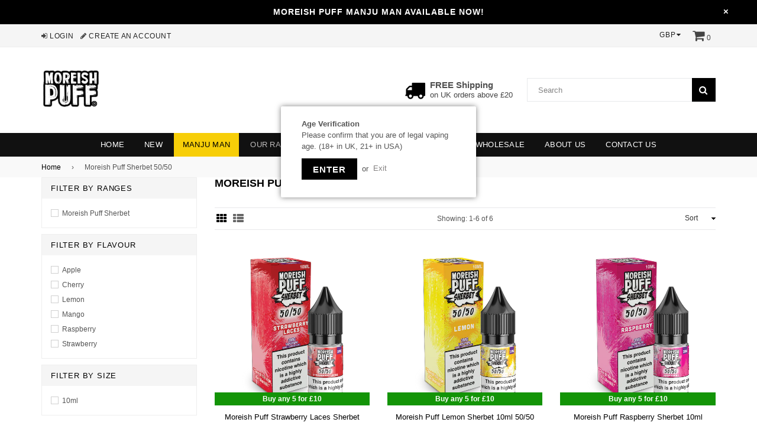

--- FILE ---
content_type: text/html; charset=utf-8
request_url: https://moreishpuff.com/collections/moreish-puff-sherbet-50-50
body_size: 21291
content:
<!doctype html>
<!--[if IE 9]> <html class="ie9 no-js" lang="en" > <![endif]-->
<!--[if (gt IE 9)|!(IE)]><!--> <html class="no-js" lang="en" > <!--<![endif]-->
<head>
<!-- Google tag (gtag.js) -->
<script async src="https://www.googletagmanager.com/gtag/js?id=G-ZKYBX6JWD6"></script>
<script>
  window.dataLayer = window.dataLayer || [];
  function gtag(){dataLayer.push(arguments);}
  gtag('js', new Date());

  gtag('config', 'G-ZKYBX6JWD6');
</script>
  
  <meta name="google-site-verification" content="diliD0bI-zhGj269gzwxGfricDE1o2eGlRhr0C3GX_w" />
  <meta charset="utf-8">
  <meta http-equiv="X-UA-Compatible" content="IE=edge,chrome=1">
  <meta name="viewport" content="width=device-width,initial-scale=1">
  <meta name="theme-color" content="#000000">
  <meta name="google-site-verification" content="Bd1u9pvj722sGVEa_JLqKMrjoFStj1_J0egkUheN6oU" />
  <meta name="google-site-verification" content="DELx3BcyRK87RBjoCzYar-9wHEDNMJWYVnW18WI0SmE" />
  <meta name="specificfeeds-verification-code" content="RxbXECAzpk7G8XdetDkz"/>
  
    <link rel="canonical" href="https://moreishpuff.com/collections/moreish-puff-sherbet-50-50" />
  
  <meta name="msvalidate.01" content="A463BDB4F4105D4D7A355CECA078DCE4" />
  <meta name="ahrefs-site-verification" content="8ad99742fb27dc60e7fd4dd034138385ba381a32a5bbd5107be7a5b1a61f80cc">
  
    <link rel="shortcut icon" href="//moreishpuff.com/cdn/shop/files/moreish_registered_large_32x32.png?v=1613672796" type="image/png">
  

  
  <title>
    Moreish Puff Sherbet 50/50
    
    
  </title>

  
   
     <meta name="description" content="Find out more about the latest offers available from Moreish Puff e-liquids. Shop online today.">
  
  	
  

  <!-- /snippets/social-meta-tags.liquid -->




<meta property="og:site_name" content="Moreish Puff">
<meta property="og:url" content="https://moreishpuff.com/collections/moreish-puff-sherbet-50-50">
<meta property="og:title" content="Moreish Puff Sherbet 50/50">
<meta property="og:type" content="product.group">
<meta property="og:description" content="Buy a selection of e-liquids available in 40+ flavours with Moreish Puff w/ top quality ingredients in the UK! Vape Juice just got funky with new flavours. Get 10% discount on your first purchase. Shop the full range of short fill e-liquids, nic salts and nicotine shots, available in 10ml, 25ml, 50ml and 100ml bottles.">





  <meta name="twitter:site" content="@moreishpuff">

<meta name="twitter:card" content="summary_large_image">
<meta name="twitter:title" content="Moreish Puff Sherbet 50/50">
<meta name="twitter:description" content="Buy a selection of e-liquids available in 40+ flavours with Moreish Puff w/ top quality ingredients in the UK! Vape Juice just got funky with new flavours. Get 10% discount on your first purchase. Shop the full range of short fill e-liquids, nic salts and nicotine shots, available in 10ml, 25ml, 50ml and 100ml bottles.">


<script src="//moreishpuff.com/cdn/shop/t/11/assets/jquery.min.js?v=98014222988859431451568047896" type="text/javascript"></script>

  

  <link href="//moreishpuff.com/cdn/shop/t/11/assets/theme.scss.css?v=178992868327337015601718797411" rel="stylesheet" type="text/css" media="all" />

  
  

<!-- currencie converter -->
<script type="text/javascript">
    $(function() {
        CartJS.init({"note":null,"attributes":{},"original_total_price":0,"total_price":0,"total_discount":0,"total_weight":0.0,"item_count":0,"items":[],"requires_shipping":false,"currency":"GBP","items_subtotal_price":0,"cart_level_discount_applications":[],"checkout_charge_amount":0}, {
            "moneyFormat": "<span class=money>£{{amount}}</span>",
            "moneyWithCurrencyFormat": "<span class=money>£{{amount}} GBP</span>",
            "requestBodyClass": "loading"
        });
    });
    // Re-render CartJS data- elements when the currency changes.
    $(document).on('currency.changed', function(e, oldCurrency, newCurrency) {
      CartJS.render(e, CartJS.cart);
    });
  
   $(document).ready( function(){
    	if("https://moreishpuff.com" == "https://ngmulltistore-demo.myshopify.com"){ $("body").addClass("ngmulltistore");}
    });
      
     
</script>
   
  <script>
    var theme = {
      strings: {
        addToCart: "Add to cart",
        soldOut: "Sold out",
        unavailable: "Unavailable",
        showMore: "Show More",
        showLess: "Show Less"
      },
      moneyFormat: "\u003cspan class=money\u003e£{{amount}}\u003c\/span\u003e"
    }
	theme.rtl = false;
    theme.ajax_cart = true;
    theme.fixedHeader = true;
    theme.animation = true;
    theme.animationMobile = true;
      
    document.documentElement.className = document.documentElement.className.replace('no-js', 'js');
  </script>
  

<script>
window.mlvedaShopCurrency = "GBP";
window.shopCurrency = "GBP";
window.supported_currencies = "GBP USD EUR";
</script>
  
<!-- show sticy arrow -->

<!--    -->

  <!-- "snippets/shogun-head.liquid" was not rendered, the associated app was uninstalled -->
<meta property="og:image" content="https://cdn.shopify.com/s/files/1/0050/0947/3647/files/MorishPuffLogo_1_600x_ce87c51d-6cd0-4736-84b1-fde29d6fbf0b.png?height=628&pad_color=ffffff&v=1613669088&width=1200" />
<meta property="og:image:secure_url" content="https://cdn.shopify.com/s/files/1/0050/0947/3647/files/MorishPuffLogo_1_600x_ce87c51d-6cd0-4736-84b1-fde29d6fbf0b.png?height=628&pad_color=ffffff&v=1613669088&width=1200" />
<meta property="og:image:width" content="1200" />
<meta property="og:image:height" content="628" />
<link href="https://monorail-edge.shopifysvc.com" rel="dns-prefetch">
<script>(function(){if ("sendBeacon" in navigator && "performance" in window) {try {var session_token_from_headers = performance.getEntriesByType('navigation')[0].serverTiming.find(x => x.name == '_s').description;} catch {var session_token_from_headers = undefined;}var session_cookie_matches = document.cookie.match(/_shopify_s=([^;]*)/);var session_token_from_cookie = session_cookie_matches && session_cookie_matches.length === 2 ? session_cookie_matches[1] : "";var session_token = session_token_from_headers || session_token_from_cookie || "";function handle_abandonment_event(e) {var entries = performance.getEntries().filter(function(entry) {return /monorail-edge.shopifysvc.com/.test(entry.name);});if (!window.abandonment_tracked && entries.length === 0) {window.abandonment_tracked = true;var currentMs = Date.now();var navigation_start = performance.timing.navigationStart;var payload = {shop_id: 5009473647,url: window.location.href,navigation_start,duration: currentMs - navigation_start,session_token,page_type: "collection"};window.navigator.sendBeacon("https://monorail-edge.shopifysvc.com/v1/produce", JSON.stringify({schema_id: "online_store_buyer_site_abandonment/1.1",payload: payload,metadata: {event_created_at_ms: currentMs,event_sent_at_ms: currentMs}}));}}window.addEventListener('pagehide', handle_abandonment_event);}}());</script>
<script id="web-pixels-manager-setup">(function e(e,d,r,n,o){if(void 0===o&&(o={}),!Boolean(null===(a=null===(i=window.Shopify)||void 0===i?void 0:i.analytics)||void 0===a?void 0:a.replayQueue)){var i,a;window.Shopify=window.Shopify||{};var t=window.Shopify;t.analytics=t.analytics||{};var s=t.analytics;s.replayQueue=[],s.publish=function(e,d,r){return s.replayQueue.push([e,d,r]),!0};try{self.performance.mark("wpm:start")}catch(e){}var l=function(){var e={modern:/Edge?\/(1{2}[4-9]|1[2-9]\d|[2-9]\d{2}|\d{4,})\.\d+(\.\d+|)|Firefox\/(1{2}[4-9]|1[2-9]\d|[2-9]\d{2}|\d{4,})\.\d+(\.\d+|)|Chrom(ium|e)\/(9{2}|\d{3,})\.\d+(\.\d+|)|(Maci|X1{2}).+ Version\/(15\.\d+|(1[6-9]|[2-9]\d|\d{3,})\.\d+)([,.]\d+|)( \(\w+\)|)( Mobile\/\w+|) Safari\/|Chrome.+OPR\/(9{2}|\d{3,})\.\d+\.\d+|(CPU[ +]OS|iPhone[ +]OS|CPU[ +]iPhone|CPU IPhone OS|CPU iPad OS)[ +]+(15[._]\d+|(1[6-9]|[2-9]\d|\d{3,})[._]\d+)([._]\d+|)|Android:?[ /-](13[3-9]|1[4-9]\d|[2-9]\d{2}|\d{4,})(\.\d+|)(\.\d+|)|Android.+Firefox\/(13[5-9]|1[4-9]\d|[2-9]\d{2}|\d{4,})\.\d+(\.\d+|)|Android.+Chrom(ium|e)\/(13[3-9]|1[4-9]\d|[2-9]\d{2}|\d{4,})\.\d+(\.\d+|)|SamsungBrowser\/([2-9]\d|\d{3,})\.\d+/,legacy:/Edge?\/(1[6-9]|[2-9]\d|\d{3,})\.\d+(\.\d+|)|Firefox\/(5[4-9]|[6-9]\d|\d{3,})\.\d+(\.\d+|)|Chrom(ium|e)\/(5[1-9]|[6-9]\d|\d{3,})\.\d+(\.\d+|)([\d.]+$|.*Safari\/(?![\d.]+ Edge\/[\d.]+$))|(Maci|X1{2}).+ Version\/(10\.\d+|(1[1-9]|[2-9]\d|\d{3,})\.\d+)([,.]\d+|)( \(\w+\)|)( Mobile\/\w+|) Safari\/|Chrome.+OPR\/(3[89]|[4-9]\d|\d{3,})\.\d+\.\d+|(CPU[ +]OS|iPhone[ +]OS|CPU[ +]iPhone|CPU IPhone OS|CPU iPad OS)[ +]+(10[._]\d+|(1[1-9]|[2-9]\d|\d{3,})[._]\d+)([._]\d+|)|Android:?[ /-](13[3-9]|1[4-9]\d|[2-9]\d{2}|\d{4,})(\.\d+|)(\.\d+|)|Mobile Safari.+OPR\/([89]\d|\d{3,})\.\d+\.\d+|Android.+Firefox\/(13[5-9]|1[4-9]\d|[2-9]\d{2}|\d{4,})\.\d+(\.\d+|)|Android.+Chrom(ium|e)\/(13[3-9]|1[4-9]\d|[2-9]\d{2}|\d{4,})\.\d+(\.\d+|)|Android.+(UC? ?Browser|UCWEB|U3)[ /]?(15\.([5-9]|\d{2,})|(1[6-9]|[2-9]\d|\d{3,})\.\d+)\.\d+|SamsungBrowser\/(5\.\d+|([6-9]|\d{2,})\.\d+)|Android.+MQ{2}Browser\/(14(\.(9|\d{2,})|)|(1[5-9]|[2-9]\d|\d{3,})(\.\d+|))(\.\d+|)|K[Aa][Ii]OS\/(3\.\d+|([4-9]|\d{2,})\.\d+)(\.\d+|)/},d=e.modern,r=e.legacy,n=navigator.userAgent;return n.match(d)?"modern":n.match(r)?"legacy":"unknown"}(),u="modern"===l?"modern":"legacy",c=(null!=n?n:{modern:"",legacy:""})[u],f=function(e){return[e.baseUrl,"/wpm","/b",e.hashVersion,"modern"===e.buildTarget?"m":"l",".js"].join("")}({baseUrl:d,hashVersion:r,buildTarget:u}),m=function(e){var d=e.version,r=e.bundleTarget,n=e.surface,o=e.pageUrl,i=e.monorailEndpoint;return{emit:function(e){var a=e.status,t=e.errorMsg,s=(new Date).getTime(),l=JSON.stringify({metadata:{event_sent_at_ms:s},events:[{schema_id:"web_pixels_manager_load/3.1",payload:{version:d,bundle_target:r,page_url:o,status:a,surface:n,error_msg:t},metadata:{event_created_at_ms:s}}]});if(!i)return console&&console.warn&&console.warn("[Web Pixels Manager] No Monorail endpoint provided, skipping logging."),!1;try{return self.navigator.sendBeacon.bind(self.navigator)(i,l)}catch(e){}var u=new XMLHttpRequest;try{return u.open("POST",i,!0),u.setRequestHeader("Content-Type","text/plain"),u.send(l),!0}catch(e){return console&&console.warn&&console.warn("[Web Pixels Manager] Got an unhandled error while logging to Monorail."),!1}}}}({version:r,bundleTarget:l,surface:e.surface,pageUrl:self.location.href,monorailEndpoint:e.monorailEndpoint});try{o.browserTarget=l,function(e){var d=e.src,r=e.async,n=void 0===r||r,o=e.onload,i=e.onerror,a=e.sri,t=e.scriptDataAttributes,s=void 0===t?{}:t,l=document.createElement("script"),u=document.querySelector("head"),c=document.querySelector("body");if(l.async=n,l.src=d,a&&(l.integrity=a,l.crossOrigin="anonymous"),s)for(var f in s)if(Object.prototype.hasOwnProperty.call(s,f))try{l.dataset[f]=s[f]}catch(e){}if(o&&l.addEventListener("load",o),i&&l.addEventListener("error",i),u)u.appendChild(l);else{if(!c)throw new Error("Did not find a head or body element to append the script");c.appendChild(l)}}({src:f,async:!0,onload:function(){if(!function(){var e,d;return Boolean(null===(d=null===(e=window.Shopify)||void 0===e?void 0:e.analytics)||void 0===d?void 0:d.initialized)}()){var d=window.webPixelsManager.init(e)||void 0;if(d){var r=window.Shopify.analytics;r.replayQueue.forEach((function(e){var r=e[0],n=e[1],o=e[2];d.publishCustomEvent(r,n,o)})),r.replayQueue=[],r.publish=d.publishCustomEvent,r.visitor=d.visitor,r.initialized=!0}}},onerror:function(){return m.emit({status:"failed",errorMsg:"".concat(f," has failed to load")})},sri:function(e){var d=/^sha384-[A-Za-z0-9+/=]+$/;return"string"==typeof e&&d.test(e)}(c)?c:"",scriptDataAttributes:o}),m.emit({status:"loading"})}catch(e){m.emit({status:"failed",errorMsg:(null==e?void 0:e.message)||"Unknown error"})}}})({shopId: 5009473647,storefrontBaseUrl: "https://moreishpuff.com",extensionsBaseUrl: "https://extensions.shopifycdn.com/cdn/shopifycloud/web-pixels-manager",monorailEndpoint: "https://monorail-edge.shopifysvc.com/unstable/produce_batch",surface: "storefront-renderer",enabledBetaFlags: ["2dca8a86"],webPixelsConfigList: [{"id":"167412090","eventPayloadVersion":"v1","runtimeContext":"LAX","scriptVersion":"1","type":"CUSTOM","privacyPurposes":["ANALYTICS"],"name":"Google Analytics tag (migrated)"},{"id":"shopify-app-pixel","configuration":"{}","eventPayloadVersion":"v1","runtimeContext":"STRICT","scriptVersion":"0450","apiClientId":"shopify-pixel","type":"APP","privacyPurposes":["ANALYTICS","MARKETING"]},{"id":"shopify-custom-pixel","eventPayloadVersion":"v1","runtimeContext":"LAX","scriptVersion":"0450","apiClientId":"shopify-pixel","type":"CUSTOM","privacyPurposes":["ANALYTICS","MARKETING"]}],isMerchantRequest: false,initData: {"shop":{"name":"Moreish Puff","paymentSettings":{"currencyCode":"GBP"},"myshopifyDomain":"moreish-puff-vapor.myshopify.com","countryCode":"GB","storefrontUrl":"https:\/\/moreishpuff.com"},"customer":null,"cart":null,"checkout":null,"productVariants":[],"purchasingCompany":null},},"https://moreishpuff.com/cdn","fcfee988w5aeb613cpc8e4bc33m6693e112",{"modern":"","legacy":""},{"shopId":"5009473647","storefrontBaseUrl":"https:\/\/moreishpuff.com","extensionBaseUrl":"https:\/\/extensions.shopifycdn.com\/cdn\/shopifycloud\/web-pixels-manager","surface":"storefront-renderer","enabledBetaFlags":"[\"2dca8a86\"]","isMerchantRequest":"false","hashVersion":"fcfee988w5aeb613cpc8e4bc33m6693e112","publish":"custom","events":"[[\"page_viewed\",{}],[\"collection_viewed\",{\"collection\":{\"id\":\"191746146442\",\"title\":\"Moreish Puff Sherbet 50\/50\",\"productVariants\":[{\"price\":{\"amount\":2.99,\"currencyCode\":\"GBP\"},\"product\":{\"title\":\"Moreish Puff Strawberry Laces Sherbet 10ml 50\/50 E-Liquid\",\"vendor\":\"Moreish Puff\",\"id\":\"5396120764554\",\"untranslatedTitle\":\"Moreish Puff Strawberry Laces Sherbet 10ml 50\/50 E-Liquid\",\"url\":\"\/products\/moreish-puff-strawberry-laces-sherbet-5050-eliquid-10ml\",\"type\":\"50\/50 E-Liquid\"},\"id\":\"34955351687306\",\"image\":{\"src\":\"\/\/moreishpuff.com\/cdn\/shop\/products\/StrawberryLaces.png?v=1610358290\"},\"sku\":\"MORSHESTR3MG6626\",\"title\":\"3mg\",\"untranslatedTitle\":\"3mg\"},{\"price\":{\"amount\":2.99,\"currencyCode\":\"GBP\"},\"product\":{\"title\":\"Moreish Puff Lemon Sherbet 10ml 50\/50 E-Liquid\",\"vendor\":\"Moreish Puff\",\"id\":\"5396120862858\",\"untranslatedTitle\":\"Moreish Puff Lemon Sherbet 10ml 50\/50 E-Liquid\",\"url\":\"\/products\/moreish-puff-lemon-sherbet-5050-eliquid-10ml\",\"type\":\"50\/50 E-Liquid\"},\"id\":\"34955352080522\",\"image\":{\"src\":\"\/\/moreishpuff.com\/cdn\/shop\/products\/Lemon3mg.png?v=1610358294\"},\"sku\":\"MORSHELEM3MG6685\",\"title\":\"3mg\",\"untranslatedTitle\":\"3mg\"},{\"price\":{\"amount\":2.99,\"currencyCode\":\"GBP\"},\"product\":{\"title\":\"Moreish Puff Raspberry Sherbet 10ml 50\/50 E-Liquid\",\"vendor\":\"Moreish Puff\",\"id\":\"5396120797322\",\"untranslatedTitle\":\"Moreish Puff Raspberry Sherbet 10ml 50\/50 E-Liquid\",\"url\":\"\/products\/moreish-puff-raspberry-sherbet-5050-eliquid-10ml\",\"type\":\"50\/50 E-Liquid\"},\"id\":\"34955351818378\",\"image\":{\"src\":\"\/\/moreishpuff.com\/cdn\/shop\/products\/Raspberry3mg.png?v=1610358291\"},\"sku\":\"MORSHERAS3MG2983\",\"title\":\"3mg\",\"untranslatedTitle\":\"3mg\"},{\"price\":{\"amount\":2.99,\"currencyCode\":\"GBP\"},\"product\":{\"title\":\"Moreish Puff Apple \u0026 Mango Sherbet 10ml 50\/50 E-Liquid\",\"vendor\":\"Moreish Puff\",\"id\":\"5396120928394\",\"untranslatedTitle\":\"Moreish Puff Apple \u0026 Mango Sherbet 10ml 50\/50 E-Liquid\",\"url\":\"\/products\/moreish-puff-apple-mango-sherbet-5050-eliquid-10ml\",\"type\":\"50\/50 E-Liquid\"},\"id\":\"34955352342666\",\"image\":{\"src\":\"\/\/moreishpuff.com\/cdn\/shop\/products\/Apple_Mango3mg.png?v=1610358298\"},\"sku\":\"MORSHEAPP3MG3614\",\"title\":\"3mg\",\"untranslatedTitle\":\"3mg\"},{\"price\":{\"amount\":2.99,\"currencyCode\":\"GBP\"},\"product\":{\"title\":\"Moreish Puff Rainbow Sherbet 10ml 50\/50 E-Liquid\",\"vendor\":\"Moreish Puff\",\"id\":\"5396120895626\",\"untranslatedTitle\":\"Moreish Puff Rainbow Sherbet 10ml 50\/50 E-Liquid\",\"url\":\"\/products\/moreish-puff-rainbow-sherbet-5050-eliquid-10ml\",\"type\":\"50\/50 E-Liquid\"},\"id\":\"34955352211594\",\"image\":{\"src\":\"\/\/moreishpuff.com\/cdn\/shop\/products\/RainbowSh10mgLabel.png?v=1610358296\"},\"sku\":\"MORSHERAI3MG7617\",\"title\":\"3mg\",\"untranslatedTitle\":\"3mg\"},{\"price\":{\"amount\":2.99,\"currencyCode\":\"GBP\"},\"product\":{\"title\":\"Moreish Puff Cherry Sherbet 10ml 50\/50 E-Liquid\",\"vendor\":\"Moreish Puff\",\"id\":\"5396120830090\",\"untranslatedTitle\":\"Moreish Puff Cherry Sherbet 10ml 50\/50 E-Liquid\",\"url\":\"\/products\/moreish-puff-cherry-sherbet-5050-eliquid-10ml\",\"type\":\"50\/50 E-Liquid\"},\"id\":\"34955351949450\",\"image\":{\"src\":\"\/\/moreishpuff.com\/cdn\/shop\/products\/Cherry3mg.png?v=1610358293\"},\"sku\":\"MORSHECHE3MG4254\",\"title\":\"3mg\",\"untranslatedTitle\":\"3mg\"}]}}]]"});</script><script>
  window.ShopifyAnalytics = window.ShopifyAnalytics || {};
  window.ShopifyAnalytics.meta = window.ShopifyAnalytics.meta || {};
  window.ShopifyAnalytics.meta.currency = 'GBP';
  var meta = {"products":[{"id":5396120764554,"gid":"gid:\/\/shopify\/Product\/5396120764554","vendor":"Moreish Puff","type":"50\/50 E-Liquid","handle":"moreish-puff-strawberry-laces-sherbet-5050-eliquid-10ml","variants":[{"id":34955351687306,"price":299,"name":"Moreish Puff Strawberry Laces Sherbet 10ml 50\/50 E-Liquid - 3mg","public_title":"3mg","sku":"MORSHESTR3MG6626"},{"id":34955351720074,"price":299,"name":"Moreish Puff Strawberry Laces Sherbet 10ml 50\/50 E-Liquid - 6mg","public_title":"6mg","sku":"MORSHESTR6MG6626"},{"id":34955351752842,"price":299,"name":"Moreish Puff Strawberry Laces Sherbet 10ml 50\/50 E-Liquid - 12mg","public_title":"12mg","sku":"MORSHESTR12MG6626"},{"id":34955351785610,"price":299,"name":"Moreish Puff Strawberry Laces Sherbet 10ml 50\/50 E-Liquid - 18mg","public_title":"18mg","sku":"MORSHESTR18MG6626"}],"remote":false},{"id":5396120862858,"gid":"gid:\/\/shopify\/Product\/5396120862858","vendor":"Moreish Puff","type":"50\/50 E-Liquid","handle":"moreish-puff-lemon-sherbet-5050-eliquid-10ml","variants":[{"id":34955352080522,"price":299,"name":"Moreish Puff Lemon Sherbet 10ml 50\/50 E-Liquid - 3mg","public_title":"3mg","sku":"MORSHELEM3MG6685"},{"id":34955352113290,"price":299,"name":"Moreish Puff Lemon Sherbet 10ml 50\/50 E-Liquid - 6mg","public_title":"6mg","sku":"MORSHELEM6MG6685"},{"id":34955352146058,"price":299,"name":"Moreish Puff Lemon Sherbet 10ml 50\/50 E-Liquid - 12mg","public_title":"12mg","sku":"MORSHELEM12MG6685"},{"id":34955352178826,"price":299,"name":"Moreish Puff Lemon Sherbet 10ml 50\/50 E-Liquid - 18mg","public_title":"18mg","sku":"MORSHELEM18MG6685"}],"remote":false},{"id":5396120797322,"gid":"gid:\/\/shopify\/Product\/5396120797322","vendor":"Moreish Puff","type":"50\/50 E-Liquid","handle":"moreish-puff-raspberry-sherbet-5050-eliquid-10ml","variants":[{"id":34955351818378,"price":299,"name":"Moreish Puff Raspberry Sherbet 10ml 50\/50 E-Liquid - 3mg","public_title":"3mg","sku":"MORSHERAS3MG2983"},{"id":34955351851146,"price":299,"name":"Moreish Puff Raspberry Sherbet 10ml 50\/50 E-Liquid - 6mg","public_title":"6mg","sku":"MORSHERAS6MG2983"},{"id":34955351883914,"price":299,"name":"Moreish Puff Raspberry Sherbet 10ml 50\/50 E-Liquid - 12mg","public_title":"12mg","sku":"MORSHERAS12MG2983"},{"id":34955351916682,"price":299,"name":"Moreish Puff Raspberry Sherbet 10ml 50\/50 E-Liquid - 18mg","public_title":"18mg","sku":"MORSHERAS18MG2983"}],"remote":false},{"id":5396120928394,"gid":"gid:\/\/shopify\/Product\/5396120928394","vendor":"Moreish Puff","type":"50\/50 E-Liquid","handle":"moreish-puff-apple-mango-sherbet-5050-eliquid-10ml","variants":[{"id":34955352342666,"price":299,"name":"Moreish Puff Apple \u0026 Mango Sherbet 10ml 50\/50 E-Liquid - 3mg","public_title":"3mg","sku":"MORSHEAPP3MG3614"},{"id":34955352375434,"price":299,"name":"Moreish Puff Apple \u0026 Mango Sherbet 10ml 50\/50 E-Liquid - 6mg","public_title":"6mg","sku":"MORSHEAPP6MG3614"},{"id":34955352408202,"price":299,"name":"Moreish Puff Apple \u0026 Mango Sherbet 10ml 50\/50 E-Liquid - 12mg","public_title":"12mg","sku":"MORSHEAPP12MG3614"},{"id":34955352440970,"price":299,"name":"Moreish Puff Apple \u0026 Mango Sherbet 10ml 50\/50 E-Liquid - 18mg","public_title":"18mg","sku":"MORSHEAPP18MG3614"}],"remote":false},{"id":5396120895626,"gid":"gid:\/\/shopify\/Product\/5396120895626","vendor":"Moreish Puff","type":"50\/50 E-Liquid","handle":"moreish-puff-rainbow-sherbet-5050-eliquid-10ml","variants":[{"id":34955352211594,"price":299,"name":"Moreish Puff Rainbow Sherbet 10ml 50\/50 E-Liquid - 3mg","public_title":"3mg","sku":"MORSHERAI3MG7617"},{"id":34955352244362,"price":299,"name":"Moreish Puff Rainbow Sherbet 10ml 50\/50 E-Liquid - 6mg","public_title":"6mg","sku":"MORSHERAI6MG7617"},{"id":34955352277130,"price":299,"name":"Moreish Puff Rainbow Sherbet 10ml 50\/50 E-Liquid - 12mg","public_title":"12mg","sku":"MORSHERAI12MG7617"},{"id":34955352309898,"price":299,"name":"Moreish Puff Rainbow Sherbet 10ml 50\/50 E-Liquid - 18mg","public_title":"18mg","sku":"MORSHERAI18MG7617"}],"remote":false},{"id":5396120830090,"gid":"gid:\/\/shopify\/Product\/5396120830090","vendor":"Moreish Puff","type":"50\/50 E-Liquid","handle":"moreish-puff-cherry-sherbet-5050-eliquid-10ml","variants":[{"id":34955351949450,"price":299,"name":"Moreish Puff Cherry Sherbet 10ml 50\/50 E-Liquid - 3mg","public_title":"3mg","sku":"MORSHECHE3MG4254"},{"id":34955351982218,"price":299,"name":"Moreish Puff Cherry Sherbet 10ml 50\/50 E-Liquid - 6mg","public_title":"6mg","sku":"MORSHECHE6MG4254"},{"id":34955352014986,"price":299,"name":"Moreish Puff Cherry Sherbet 10ml 50\/50 E-Liquid - 12mg","public_title":"12mg","sku":"MORSHECHE12MG4254"},{"id":34955352047754,"price":299,"name":"Moreish Puff Cherry Sherbet 10ml 50\/50 E-Liquid - 18mg","public_title":"18mg","sku":"MORSHECHE18MG4254"}],"remote":false}],"page":{"pageType":"collection","resourceType":"collection","resourceId":191746146442,"requestId":"4f26972f-b99e-489f-b255-4f73b511d93d-1768723118"}};
  for (var attr in meta) {
    window.ShopifyAnalytics.meta[attr] = meta[attr];
  }
</script>
<script class="analytics">
  (function () {
    var customDocumentWrite = function(content) {
      var jquery = null;

      if (window.jQuery) {
        jquery = window.jQuery;
      } else if (window.Checkout && window.Checkout.$) {
        jquery = window.Checkout.$;
      }

      if (jquery) {
        jquery('body').append(content);
      }
    };

    var hasLoggedConversion = function(token) {
      if (token) {
        return document.cookie.indexOf('loggedConversion=' + token) !== -1;
      }
      return false;
    }

    var setCookieIfConversion = function(token) {
      if (token) {
        var twoMonthsFromNow = new Date(Date.now());
        twoMonthsFromNow.setMonth(twoMonthsFromNow.getMonth() + 2);

        document.cookie = 'loggedConversion=' + token + '; expires=' + twoMonthsFromNow;
      }
    }

    var trekkie = window.ShopifyAnalytics.lib = window.trekkie = window.trekkie || [];
    if (trekkie.integrations) {
      return;
    }
    trekkie.methods = [
      'identify',
      'page',
      'ready',
      'track',
      'trackForm',
      'trackLink'
    ];
    trekkie.factory = function(method) {
      return function() {
        var args = Array.prototype.slice.call(arguments);
        args.unshift(method);
        trekkie.push(args);
        return trekkie;
      };
    };
    for (var i = 0; i < trekkie.methods.length; i++) {
      var key = trekkie.methods[i];
      trekkie[key] = trekkie.factory(key);
    }
    trekkie.load = function(config) {
      trekkie.config = config || {};
      trekkie.config.initialDocumentCookie = document.cookie;
      var first = document.getElementsByTagName('script')[0];
      var script = document.createElement('script');
      script.type = 'text/javascript';
      script.onerror = function(e) {
        var scriptFallback = document.createElement('script');
        scriptFallback.type = 'text/javascript';
        scriptFallback.onerror = function(error) {
                var Monorail = {
      produce: function produce(monorailDomain, schemaId, payload) {
        var currentMs = new Date().getTime();
        var event = {
          schema_id: schemaId,
          payload: payload,
          metadata: {
            event_created_at_ms: currentMs,
            event_sent_at_ms: currentMs
          }
        };
        return Monorail.sendRequest("https://" + monorailDomain + "/v1/produce", JSON.stringify(event));
      },
      sendRequest: function sendRequest(endpointUrl, payload) {
        // Try the sendBeacon API
        if (window && window.navigator && typeof window.navigator.sendBeacon === 'function' && typeof window.Blob === 'function' && !Monorail.isIos12()) {
          var blobData = new window.Blob([payload], {
            type: 'text/plain'
          });

          if (window.navigator.sendBeacon(endpointUrl, blobData)) {
            return true;
          } // sendBeacon was not successful

        } // XHR beacon

        var xhr = new XMLHttpRequest();

        try {
          xhr.open('POST', endpointUrl);
          xhr.setRequestHeader('Content-Type', 'text/plain');
          xhr.send(payload);
        } catch (e) {
          console.log(e);
        }

        return false;
      },
      isIos12: function isIos12() {
        return window.navigator.userAgent.lastIndexOf('iPhone; CPU iPhone OS 12_') !== -1 || window.navigator.userAgent.lastIndexOf('iPad; CPU OS 12_') !== -1;
      }
    };
    Monorail.produce('monorail-edge.shopifysvc.com',
      'trekkie_storefront_load_errors/1.1',
      {shop_id: 5009473647,
      theme_id: 73424994415,
      app_name: "storefront",
      context_url: window.location.href,
      source_url: "//moreishpuff.com/cdn/s/trekkie.storefront.cd680fe47e6c39ca5d5df5f0a32d569bc48c0f27.min.js"});

        };
        scriptFallback.async = true;
        scriptFallback.src = '//moreishpuff.com/cdn/s/trekkie.storefront.cd680fe47e6c39ca5d5df5f0a32d569bc48c0f27.min.js';
        first.parentNode.insertBefore(scriptFallback, first);
      };
      script.async = true;
      script.src = '//moreishpuff.com/cdn/s/trekkie.storefront.cd680fe47e6c39ca5d5df5f0a32d569bc48c0f27.min.js';
      first.parentNode.insertBefore(script, first);
    };
    trekkie.load(
      {"Trekkie":{"appName":"storefront","development":false,"defaultAttributes":{"shopId":5009473647,"isMerchantRequest":null,"themeId":73424994415,"themeCityHash":"6003841111206033304","contentLanguage":"en","currency":"GBP"},"isServerSideCookieWritingEnabled":true,"monorailRegion":"shop_domain","enabledBetaFlags":["65f19447"]},"Session Attribution":{},"S2S":{"facebookCapiEnabled":false,"source":"trekkie-storefront-renderer","apiClientId":580111}}
    );

    var loaded = false;
    trekkie.ready(function() {
      if (loaded) return;
      loaded = true;

      window.ShopifyAnalytics.lib = window.trekkie;

      var originalDocumentWrite = document.write;
      document.write = customDocumentWrite;
      try { window.ShopifyAnalytics.merchantGoogleAnalytics.call(this); } catch(error) {};
      document.write = originalDocumentWrite;

      window.ShopifyAnalytics.lib.page(null,{"pageType":"collection","resourceType":"collection","resourceId":191746146442,"requestId":"4f26972f-b99e-489f-b255-4f73b511d93d-1768723118","shopifyEmitted":true});

      var match = window.location.pathname.match(/checkouts\/(.+)\/(thank_you|post_purchase)/)
      var token = match? match[1]: undefined;
      if (!hasLoggedConversion(token)) {
        setCookieIfConversion(token);
        window.ShopifyAnalytics.lib.track("Viewed Product Category",{"currency":"GBP","category":"Collection: moreish-puff-sherbet-50-50","collectionName":"moreish-puff-sherbet-50-50","collectionId":191746146442,"nonInteraction":true},undefined,undefined,{"shopifyEmitted":true});
      }
    });


        var eventsListenerScript = document.createElement('script');
        eventsListenerScript.async = true;
        eventsListenerScript.src = "//moreishpuff.com/cdn/shopifycloud/storefront/assets/shop_events_listener-3da45d37.js";
        document.getElementsByTagName('head')[0].appendChild(eventsListenerScript);

})();</script>
  <script>
  if (!window.ga || (window.ga && typeof window.ga !== 'function')) {
    window.ga = function ga() {
      (window.ga.q = window.ga.q || []).push(arguments);
      if (window.Shopify && window.Shopify.analytics && typeof window.Shopify.analytics.publish === 'function') {
        window.Shopify.analytics.publish("ga_stub_called", {}, {sendTo: "google_osp_migration"});
      }
      console.error("Shopify's Google Analytics stub called with:", Array.from(arguments), "\nSee https://help.shopify.com/manual/promoting-marketing/pixels/pixel-migration#google for more information.");
    };
    if (window.Shopify && window.Shopify.analytics && typeof window.Shopify.analytics.publish === 'function') {
      window.Shopify.analytics.publish("ga_stub_initialized", {}, {sendTo: "google_osp_migration"});
    }
  }
</script>
<script
  defer
  src="https://moreishpuff.com/cdn/shopifycloud/perf-kit/shopify-perf-kit-3.0.4.min.js"
  data-application="storefront-renderer"
  data-shop-id="5009473647"
  data-render-region="gcp-us-east1"
  data-page-type="collection"
  data-theme-instance-id="73424994415"
  data-theme-name="NexGeek Sectioned"
  data-theme-version="2.0.4"
  data-monorail-region="shop_domain"
  data-resource-timing-sampling-rate="10"
  data-shs="true"
  data-shs-beacon="true"
  data-shs-export-with-fetch="true"
  data-shs-logs-sample-rate="1"
  data-shs-beacon-endpoint="https://moreishpuff.com/api/collect"
></script>
</head>

<body class="template-collection">
  







<div id="prompt-background">
  <div id="age-check-prompt" class="modal-prompt">
    <b>
      
Age Verification 

    </b>
    <p>
      
Please confirm that you are of legal vaping age. (18+ in UK, 21+ in USA)

    </p>
    <div style="display:none;">
      <select name="bmonth" id="bmonth" value="1">
        
      </select> 
      <select name="bday" id="bday" value="1">
        
      </select>
      <select name="byear" id="byear" value="1950">
        
      </select>
      <div style="clear:both; margin-bottom:15px"></div>
    </div>
    <button id="submit_birthdate" class="button-enter btn styled-submit" onclick="ageCheck()" style="display:inline-block">Enter</button> 
    <span style="padding: 0 4px">or</span>
    <a href="http://google.com/" id="button-exit" name="button-exit">Exit</a>
  </div>
</div>

<script>
 function ageCheck() {
   var min_age = 18;  // Set the minimum age. 
   var year =   parseInt(document.getElementById('byear').value);
   var month =  parseInt(document.getElementById('bmonth').value);
   var day =    parseInt(document.getElementById('bday').value);
   var theirDate = new Date((year + min_age), month, day);
   var today = new Date;
   if ((today.getTime() - theirDate.getTime()) < 0) {
     window.location = 'http://google.com'; //enter domain url where you would like the underaged visitor to be sent to.
   } else {
     var days = 14; //number of days until they must go through the age checker again.
     var date = new Date();
     date.setTime(date.getTime()+(days*24*60*60*1000));
     var expires = "; expires="+date.toGMTString();
     document.cookie = 'isAnAdult=true;'+expires+"; path=/";
     location.reload();
   };
  };
  function readCookie(name) {
    var nameEQ = name + "=";
    var ca = document.cookie.split(';');
    for(var i=0;i < ca.length;i++) {
      var c = ca[i];
      while (c.charAt(0)==' ') c = c.substring(1,c.length);
      if (c.indexOf(nameEQ) == 0) return c.substring(nameEQ.length,c.length);
    }
    return null;
  };
  var isAnAdult = readCookie('isAnAdult');
  if (isAnAdult) {
    document.write("<style> #prompt-background { display: none; }</style>");
  };
</script>

<style>
.modal-prompt {
  background: #fff;
  border-radius: 2px;
  box-shadow: 0px 0px 10px rgba(0,0,0,0.5);
  width: 330px;
  height: auto;
  margin: 0 auto;
  padding: 20px 35px 30px 35px;
  position: relative;
  top: 25%;
  z-index: 1000000;
}
.modal-prompt p, .modal-prompt h1 {
  color: #555555;
}
#prompt-background {
/*   background: url("//moreishpuff.com/cdn/shop/t/11/assets/age-check-background.jpg?v=4044") no-repeat center center fixed #555;
  -webkit-background-size: cover;
  -moz-background-size: cover;
  -o-background-size: cover;
  background-size: cover; */
  width: 100%;
  height: 100%;
  position: fixed;
  left: 0;
  top: 0;
  z-index: 9999999;
}
  
.modal-prompt select { float: left; margin-right: 10px; }
</style>
<div class="page-wrapper">
	<!-- site header -->
   	<div id="shopify-section-header" class="shopify-section"><meta name="p:domain_verify" content="da5b7689df3c0cb80bcf77e751cf697d"/>
<div id="header" data-section-id="header" data-section-type="header-section">  
 
      
        <div class="notification-bar"> 
         <span class="notification-bar__message">MOREISH PUFF MANJU MAN AVAILABLE NOW!</span> 
         <span class="close-announcement">&times;</span> 
        </div>
    
  
	<!-- top header -->
	<div class="top-header clearfix">
    	<div class="page-width">
          	<button type="button" class="btn--link js-mobile-nav-toggle open hidden-md hidden-lg">
                <i class="fa fa-bars" aria-hidden="true"></i>
				<i class="fa fa-times" aria-hidden="true"></i>
  	            <span class="icon__fallback-text">expand/collapse</span>
             </button>
  			
<div class="customer-links">
	<span class="user-menu"><i class="fa fa-user" aria-hidden="true"></i></span>
    <ul class="list-inline">
        
            <li><a href="/account/login" rel="nofollow"><i class="fa fa-sign-in" aria-hidden="true"></i> Login</a></li>
            
                <li><a href="/account/register" rel="nofollow"><i class="fa fa-pencil" aria-hidden="true"></i> Create An Account</a></li>
            
        
    </ul>
</div>

			
				<div class="currency-picker">
  
  
  <span class="selected-currency">GBP</span>
  <ul id="currencies">
      
        
        <li data-currency="INR" class="">INR</li>
        
      
        
        <li data-currency="GBP" class="">GBP</li>
        
      
        
        <li data-currency="CAD" class="">CAD</li>
        
      
        
        <li data-currency="USD" class="">USD</li>
        
      
        
        <li data-currency="AUD" class="">AUD</li>
        
      
        
        <li data-currency="EUR" class="">EUR</li>
        
      
        
        <li data-currency="JPY" class="">JPY</li>
        
      
  </ul>
</div>
          	
            <a href="/cart" class="header-cart" title="Cart" rel="nofollow">
            	<i class="fa fa-shopping-cart" aria-hidden="true"></i><span id="CartCount" class="site-header__cart-count" data-cart-render="item_count">0</span>
			</a>
		</div>
	</div>
  
	<!-- main header -->
	<div class="header-wrap">
		<header class="page-width site-header" role="banner">    
        	<div class="grid grid--no-gutters grid--table">
              	
          		<!-- site logo -->
              	<div class="grid__item header-logo"> 
                    <div class="site-header__logo" itemscope itemtype="http://schema.org/Organization">
                    
                      <a href="/" itemprop="url" class="site-header__logo-image">
                        
                        <img src="//moreishpuff.com/cdn/shop/files/Moreish_Puff_resized_17072246-f38e-4fe8-aad7-f33ed8ca676d_small.png?v=1613673644"
                             srcset="//moreishpuff.com/cdn/shop/files/Moreish_Puff_resized_17072246-f38e-4fe8-aad7-f33ed8ca676d.png?v=1613673644 1x, //moreishpuff.com/cdn/shop/files/Moreish_Puff_resized_17072246-f38e-4fe8-aad7-f33ed8ca676d.png?v=1613673644 1.1x"
                             alt="Moreish Puff" itemprop="logo">
                      </a>
                              
                    </div>  
                </div>
              
 		  		<!-- logo left - features, search -->
                <div class="grid__item text-right">
                   	
                         
                        
                            <div class="header-txt header-ship">
                                <i class="fa fa-truck" aria-hidden="true"></i>
                                FREE Shipping
                                <span class="lbl">on UK orders above £20</span>
                            </div>
                        
                  	
                    
					<!-- site search -->
                   	<div class="header-search">
						<form class="search search-bar__form" action="/search" method="get" role="search">
                           	<div class="input-group">
                           		<input class="input-group__field search__input" type="search" name="q" value="" placeholder="Search" aria-label="Search">
                               	<span class="input-group__btn">
                           			<button class="btn search__submit" type="submit"><i class="fa fa-search" aria-hidden="true"></i><span class="icon__fallback-text">Submit</span></button>
                               	</span>
                           	</div>
                       	</form>
                    </div>
                </div>
			</div>
		</header>
	</div>
</div>


</div>
   	<!-- site Navigation -->
   	<div id="shopify-section-navigation" class="shopify-section nav-section">
<nav class="site-navigation" id="AccessibleNav" role="navigation">
	
	
		<a href="/" itemprop="url" class="sticky-logo"><img src="//moreishpuff.com/cdn/shop/files/Moreish_Puff_resized_17072246-f38e-4fe8-aad7-f33ed8ca676d_30x.png?v=1613673644" alt="Moreish Puff" /></a>
	
  	
  	<a href="/cart" class="header-cart sticky-cart" title="Cart"><i class="fa fa-shopping-cart" aria-hidden="true"></i><span id="CartCount" class="site-header__cart-count" data-cart-render="item_count">0</span></a>

	<div class="page-width">
    
    <!-- Main menu-->
    <ul id="siteNav" class="site-nav center">
    
        
        
            <li class="lvl1"><a href="/">Home</a></li>
        

        
        

        
        

        
        

        
        

        
        
    
        
        

        
        
            <li class="lvl1" ><a href="/collections/new" >New </a></li>
        

        
        

        
        

        
        

        
        
    
        
        

        
        
            <li class="lvl1"  style="background:#F7ce08;"><a href="/collections/moreish-puff-manju-man"  style="color:black;">Manju Man </a></li>
        

        
        

        
        

        
        

        
        
    
        
        

        
        

        
        

        
        

        
        

        
        
        <li class="lvl1 parent dropdown">
            <a href="/collections/moreish-puff" class="active">
                Our Ranges <i class="fa fa-angle-down" aria-hidden="true"></i> 
            </a>
            <ul class="dropdown">
	<li class=""><a href="/collections/moreish-puff-brewed" class="site-nav">Moreish Puff Brewed - Award Winner</a></li>

	<li class=" ">
		<a href="/collections/short-fills" class="site-nav" aria-has-popup="true" aria-expanded="false" aria-controls="SiteNavLabel-">
          Moreish Puff Short Fills  <i class="fa fa-angle-right" aria-hidden="true"></i> <span class="visually-hidden">expand</span>
  		</a>
    	<ul>
			

                <li class=""><a href="/collections/moreish-puff-iced" class="site-nav">Moreish Puff Iced</a></li>
            
            

                <li class=""><a href="/collections/moreish-puff-menthol" class="site-nav">Moreish Puff Menthol</a></li>
            
            

                <li class=""><a href="/collections/candy-drops" class="site-nav">Moreish Puff Candy Drops</a></li>
            
            

                <li class=""><a href="/collections/chilled" class="site-nav">Moreish Puff Chilled</a></li>
            
            

                <li class=""><a href="/collections/shakes" class="site-nav">Moreish Puff Shakes</a></li>
            
            

                <li class=""><a href="/collections/sherbet" class="site-nav">Moreish Puff Sherbet</a></li>
            
            

                <li class=""><a href="/collections/soda" class="site-nav">Moreish Puff Soda</a></li>
            
            

                <li class=""><a href="/collections/moreish-brewed" class="site-nav">Moreish Puff Brewed</a></li>
            
            

                <li class=""><a href="/collections/moreish-lollied" class="site-nav">Moreish Puff Lollies</a></li>
            
            

                <li class=""><a href="/collections/moreish-slushed" class="site-nav">Moreish Puff Slushed</a></li>
            
            

                <li class=""><a href="/collections/popcorn" class="site-nav">Moreish Puff Popcorn</a></li>
            
            

                <li class=""><a href="/collections/custard" class="site-nav">Moreish As Flawless</a></li>
            
            

                <li class=""><a href="/collections/tobacco" class="site-nav">Moreish Puff Tobacco</a></li>
            
            

                <li class=""><a href="/collections/moreish-puff-fruits" class="site-nav">Moreish Puff Fruits</a></li>
            
            

                <li class=""><a href="/collections/moreish-puff-summer-cider-on-ice" class="site-nav">Moreish Puff Summer Cider on Ice</a></li>
            
            

                <li class=""><a href="/collections/vapesta" class="site-nav">Vapesta</a></li>
            
            
    	</ul>
	</li>

	<li class=" ">
		<a href="/collections/moreish-puff-50-50" class="site-nav" aria-has-popup="true" aria-expanded="false" aria-controls="SiteNavLabel-">
          Moreish Puff 50/50  <i class="fa fa-angle-right" aria-hidden="true"></i> <span class="visually-hidden">expand</span>
  		</a>
    	<ul>
			

                <li class=""><a href="/collections/moreish-puff-candy-drops-50-50" class="site-nav">Candy Drops 50/50</a></li>
            
            

                <li class=""><a href="/collections/moreish-puff-chilled-50-50" class="site-nav">Chilled 50/50</a></li>
            
            

                <li class=""><a href="/collections/moreish-puff-sherbet-50-50" class="site-nav">Sherbet 50/50</a></li>
            
            

                <li class=""><a href="/collections/moreish-puff-brewed-50-50" class="site-nav">Brewed 50/50</a></li>
            
            

                <li class=""><a href="/collections/moreish-puff-tobacco-50-50" class="site-nav">Tobacco 50/50</a></li>
            
            

                <li class=""><a href="/collections/vapesta-50-50" class="site-nav">Vapesta 50/50</a></li>
            
            

                <li class=""><a href="/collections/moreish-puff-lollies-50-50" class="site-nav">Lollies 50/50</a></li>
            
            

                <li class=""><a href="/collections/moreish-puff-soda-50-50" class="site-nav">Soda 50/50</a></li>
            
            
    	</ul>
	</li>

	<li class=" ">
		<a href="/collections/moreish-salts" class="site-nav" aria-has-popup="true" aria-expanded="false" aria-controls="SiteNavLabel-">
          Moreish Puff Nic Salts  <i class="fa fa-angle-right" aria-hidden="true"></i> <span class="visually-hidden">expand</span>
  		</a>
    	<ul>
			

                <li class=""><a href="/collections/moreish-puff-fruits-salts" class="site-nav">Moreish Puff Fruits Salts</a></li>
            
            

                <li class=""><a href="/collections/moreish-puff-summer-cider-on-ice-nic-salts" class="site-nav">Moreish Puff Summer Cider On Ice Salts</a></li>
            
            

                <li class=""><a href="/collections/original-salts" class="site-nav">Original Salts</a></li>
            
            

                <li class=""><a href="/collections/vapesta-salts" class="site-nav">Vapesta Salts</a></li>
            
            

                <li class=""><a href="/collections/moreish-puff-brewed-salts" class="site-nav">Brewed Salts</a></li>
            
            

                <li class=""><a href="/collections/moreish-puff-tobacco-salts" class="site-nav">Tobacco Salts</a></li>
            
            

                <li class=""><a href="/collections/moreish-as-flawless-nic-salts" class="site-nav">Moreish as Flawless Salts</a></li>
            
            
    	</ul>
	</li>

	<li class=""><a href="/collections/nic-shot" class="site-nav">Moreish Puff Nic Shots</a></li>

	<li class=""><a href="/collections/vapesta" class="site-nav">Vapesta</a></li>
</ul>
        </li>
        
    
        
        

        
        
            <li class="lvl1" ><a href="/collections/merchandise" >Merchandise </a></li>
        

        
        

        
        

        
        

        
        
    
        
        

        
        
            <li class="lvl1" ><a href="/pages/media-kit" >Media Kits </a></li>
        

        
        

        
        

        
        

        
        
    
        
        

        
        
            <li class="lvl1" ><a href="https://www.moreishpuffdistro.com/" >Wholesale </a></li>
        

        
        

        
        

        
        

        
        
    
        
        

        
        
            <li class="lvl1" ><a href="/pages/about" >About Us </a></li>
        

        
        

        
        

        
        

        
        
    
        
        

        
        
            <li class="lvl1" ><a href="/pages/contact-us" >Contact Us </a></li>
        

        
        

        
        

        
        

        
        
    
    </ul>
  </div>
</nav>

<nav class="mobile-nav-wrapper" role="navigation">
  <div class="closemobileMenu"><i class="fa fa-times-circle pull-right" aria-hidden="true"></i> Close Menu</div>
    <ul id="MobileNav" class="mobile-nav">
    
        
        
            <li class="lvl1"><a href="/">Home</a></li>
        

        
        

        
        

        
        

        
        

        
        
    
        
        

        
        
            <li class="lvl1"><a href="/collections/new">New</a></li>
        

        
        

        
        

        
        

        
        
    
        
        

        
        
            <li class="lvl1"><a href="/collections/moreish-puff-manju-man">Manju Man</a></li>
        

        
        

        
        

        
        

        
        
    
        
        

        
        

        
        

        
        

        
        

        
        
        <li class="lvl1 parent dropdown">
            <a href="/collections/moreish-puff" class="">Our Ranges <i class="fa fa-plus" aria-hidden="true"></i></a>
            <ul class="dropdown">
	<li class="">
  		<a href="/collections/moreish-puff-brewed" class="site-nav">Moreish Puff Brewed - Award Winner</a>
	</li>

	<li class=" ">
		<a href="/collections/short-fills" class="site-nav">
          Moreish Puff Short Fills  <i class="fa fa-plus" aria-hidden="true"></i>
  		</a>
    	<ul>
			

                <li class="">
                  <a href="/collections/moreish-puff-iced" class="site-nav">Moreish Puff Iced</a>
                </li>
            
            

                <li class="">
                  <a href="/collections/moreish-puff-menthol" class="site-nav">Moreish Puff Menthol</a>
                </li>
            
            

                <li class="">
                  <a href="/collections/candy-drops" class="site-nav">Moreish Puff Candy Drops</a>
                </li>
            
            

                <li class="">
                  <a href="/collections/chilled" class="site-nav">Moreish Puff Chilled</a>
                </li>
            
            

                <li class="">
                  <a href="/collections/shakes" class="site-nav">Moreish Puff Shakes</a>
                </li>
            
            

                <li class="">
                  <a href="/collections/sherbet" class="site-nav">Moreish Puff Sherbet</a>
                </li>
            
            

                <li class="">
                  <a href="/collections/soda" class="site-nav">Moreish Puff Soda</a>
                </li>
            
            

                <li class="">
                  <a href="/collections/moreish-brewed" class="site-nav">Moreish Puff Brewed</a>
                </li>
            
            

                <li class="">
                  <a href="/collections/moreish-lollied" class="site-nav">Moreish Puff Lollies</a>
                </li>
            
            

                <li class="">
                  <a href="/collections/moreish-slushed" class="site-nav">Moreish Puff Slushed</a>
                </li>
            
            

                <li class="">
                  <a href="/collections/popcorn" class="site-nav">Moreish Puff Popcorn</a>
                </li>
            
            

                <li class="">
                  <a href="/collections/custard" class="site-nav">Moreish As Flawless</a>
                </li>
            
            

                <li class="">
                  <a href="/collections/tobacco" class="site-nav">Moreish Puff Tobacco</a>
                </li>
            
            

                <li class="">
                  <a href="/collections/moreish-puff-fruits" class="site-nav">Moreish Puff Fruits</a>
                </li>
            
            

                <li class="">
                  <a href="/collections/moreish-puff-summer-cider-on-ice" class="site-nav">Moreish Puff Summer Cider on Ice</a>
                </li>
            
            

                <li class="">
                  <a href="/collections/vapesta" class="site-nav">Vapesta</a>
                </li>
            
            
    	</ul>
	</li>

	<li class=" ">
		<a href="/collections/moreish-puff-50-50" class="site-nav">
          Moreish Puff 50/50  <i class="fa fa-plus" aria-hidden="true"></i>
  		</a>
    	<ul>
			

                <li class="">
                  <a href="/collections/moreish-puff-candy-drops-50-50" class="site-nav">Candy Drops 50/50</a>
                </li>
            
            

                <li class="">
                  <a href="/collections/moreish-puff-chilled-50-50" class="site-nav">Chilled 50/50</a>
                </li>
            
            

                <li class="">
                  <a href="/collections/moreish-puff-sherbet-50-50" class="site-nav">Sherbet 50/50</a>
                </li>
            
            

                <li class="">
                  <a href="/collections/moreish-puff-brewed-50-50" class="site-nav">Brewed 50/50</a>
                </li>
            
            

                <li class="">
                  <a href="/collections/moreish-puff-tobacco-50-50" class="site-nav">Tobacco 50/50</a>
                </li>
            
            

                <li class="">
                  <a href="/collections/vapesta-50-50" class="site-nav">Vapesta 50/50</a>
                </li>
            
            

                <li class="">
                  <a href="/collections/moreish-puff-lollies-50-50" class="site-nav">Lollies 50/50</a>
                </li>
            
            

                <li class="">
                  <a href="/collections/moreish-puff-soda-50-50" class="site-nav">Soda 50/50</a>
                </li>
            
            
    	</ul>
	</li>

	<li class=" ">
		<a href="/collections/moreish-salts" class="site-nav">
          Moreish Puff Nic Salts  <i class="fa fa-plus" aria-hidden="true"></i>
  		</a>
    	<ul>
			

                <li class="">
                  <a href="/collections/moreish-puff-fruits-salts" class="site-nav">Moreish Puff Fruits Salts</a>
                </li>
            
            

                <li class="">
                  <a href="/collections/moreish-puff-summer-cider-on-ice-nic-salts" class="site-nav">Moreish Puff Summer Cider On Ice Salts</a>
                </li>
            
            

                <li class="">
                  <a href="/collections/original-salts" class="site-nav">Original Salts</a>
                </li>
            
            

                <li class="">
                  <a href="/collections/vapesta-salts" class="site-nav">Vapesta Salts</a>
                </li>
            
            

                <li class="">
                  <a href="/collections/moreish-puff-brewed-salts" class="site-nav">Brewed Salts</a>
                </li>
            
            

                <li class="">
                  <a href="/collections/moreish-puff-tobacco-salts" class="site-nav">Tobacco Salts</a>
                </li>
            
            

                <li class="">
                  <a href="/collections/moreish-as-flawless-nic-salts" class="site-nav">Moreish as Flawless Salts</a>
                </li>
            
            
    	</ul>
	</li>

	<li class="">
  		<a href="/collections/nic-shot" class="site-nav">Moreish Puff Nic Shots</a>
	</li>

	<li class="">
  		<a href="/collections/vapesta" class="site-nav">Vapesta</a>
	</li>
</ul>
        </li>
        
    
        
        

        
        
            <li class="lvl1"><a href="/collections/merchandise">Merchandise</a></li>
        

        
        

        
        

        
        

        
        
    
        
        

        
        
            <li class="lvl1"><a href="/pages/media-kit">Media Kits</a></li>
        

        
        

        
        

        
        

        
        
    
        
        

        
        
            <li class="lvl1"><a href="https://www.moreishpuffdistro.com/">Wholesale</a></li>
        

        
        

        
        

        
        

        
        
    
        
        

        
        
            <li class="lvl1"><a href="/pages/about">About Us</a></li>
        

        
        

        
        

        
        

        
        
    
        
        

        
        
            <li class="lvl1"><a href="/pages/contact-us">Contact Us</a></li>
        

        
        

        
        

        
        

        
        
    
    </ul>
</nav>




</div>

	<div class="page-container" id="PageContainer">
		<!-- site Content -->
		<main class="main-content" id="MainContent" role="main"><!-- breadcrumb -->

<div class="bredcrumbWrap" style="margin:0 0 0px">
	<div class="page-width">
        <nav class="breadcrumbs" role="navigation" aria-label="breadcrumbs">
          <a href="/" title="Back to the home page">Home</a>

          

            <span aria-hidden="true">&rsaquo;</span>
            
              <span>Moreish Puff Sherbet 50/50</span>
            

          
        </nav>
  	</div>
</div>


<div id="shopify-section-collection-template" class="shopify-section">



<div data-section-id="collection-template" id="collection-template" data-section-type="collection-template">
  	<div class="page-width" id="Collection">
		<div class="grid">

			<!-- Right sidebar -->
			<div class="grid__item large-up--three-quarters main-col right">
              	
	

	

	

	

              	<header class="collection-header grid">
               		<div class="grid__item">
                        <h1 class="collection-title" itemprop="name">Moreish Puff Sherbet 50/50</h1>
                        
               		</div>
               		
                </header>
              
              	<div class="productList">
					<!-- Toolbar -->
					<div class="toolbar"><div class="filters-toolbar-wrapper">
  	
  	<div class="filterBtn large-up--hide">
    	<button type="button" class="btn btn-filter"><i class="fa fa-sliders" aria-hidden="true"></i> Filter</button>
  	</div>
  	
	<div class="filters-toolbar">
      	<div class="filters-toolbar__item collection-view-as">
            <button type="button" title="Grid View" class="change-view change-view--active" data-view="grid"><i class="fa fa-th" aria-hidden="true"></i></button>
            <button type="button" title="List View" class="change-view" data-view="list"><i class="fa fa-th-list" aria-hidden="true"></i></button>
        </div>

		<div class="filters-toolbar__item filters-toolbar__item--count">
          	<span class="filters-toolbar__product-count">Showing: 1-6 of 6</span>
      	</div>
		
		
		<div class="filters-toolbar__item text-right"><label for="SortBy" class="label--hidden">Sort</label>
			<select name="SortBy" id="SortBy" class="filters-toolbar__input filters-toolbar__input--sort hidden">
				
                    
					<option value="title-ascending" selected="selected">Sort</option>
				
                                          
						<option value="manual">Featured</option>				
                    
              
                    
              
                                          
						<option value="title-ascending">Alphabetically, A-Z</option>
                    
              
                                          
						<option value="title-descending">Alphabetically, Z-A</option>
                    
              
                    
						<option value="price-ascending">Price, low to high</option>
                    
              
                    
						<option value="price-descending">Price, high to low</option>
                    
              
                                          
						<option value="created-descending">Date, new to old</option>
                    
              
                                          
						<option value="created-ascending">Date, old to new</option>
                    
                
			</select>
			<input class="collection-header__default-sort" type="hidden" value="best-selling">
		</div>
		
  	</div>
</div>


<script>
  function replaceUrlParam(url, paramName, paramValue) {
    var pattern = new RegExp('('+paramName+'=).*?(&|$)'),
        newUrl = url.replace(pattern,'$1' + paramValue + '$2');
    if ( newUrl == url ) {
      newUrl = newUrl + (newUrl.indexOf('?')>0 ? '&' : '?') + paramName + '=' + paramValue;
    }
    return newUrl;
  }

  $(function() {
    $('.change-view').on('click', function() {
      var view = $(this).data('view'),
          url = document.URL,
          hasParams = url.indexOf('?') > -1;

      if (hasParams) {
        window.location = replaceUrlParam(url, 'view', view);
      } else {
        window.location = url + '?view=' + view;
      }
    });
  });
</script></div>

                    
                  	
                  	
                  	
                  	

					
					<div class="grid grid--uniform grid-products grid--view-items">
                  		               					                  
							<div class="grid__item small--one-half medium--one-third large-up--one-third">
                      		


 


 





 





 <div class="grid-view-item wow fadeIn" data-wow-delay="0ms">
	<div class="grid-view_image">
		<a class="grid-view-item__link" href="/products/moreish-puff-strawberry-laces-sherbet-5050-eliquid-10ml">    
       		<!-- product image1 -->
          
     
  
     
  
     
  
     
  
     
  
     
  
     
  
     
  
     
  
     
  
     
  
     
  
     
  
     
  


     
  
     
  
     
  
     
  
     
  
     
  
     
  
     
  
     
  
          
<span class="product-item-tag"><b>Buy any 5 for £10</b></span> 
     
  
     
  
     
  
     
  
     
  
     
  
     
  
     
  
     
  
     
  
     
  
     
  
     
  
     
  
     
  
     
  
     
  
     
  
     
  
          	<img class="grid-view-item__image lazyload"
               src="https://cdn.shopify.com/s/files/1/0050/0947/3647/t/11/assets/prefill.png?2794"
               data-src="//moreishpuff.com/cdn/shop/products/StrawberryLaces_200x.png?v=1610358290"
               data-srcset="//moreishpuff.com/cdn/shop/products/StrawberryLaces_500x.png?v=1610358290"
               data-widths="[180, 360, 540, 720, 900, 1080, 1200]"
               data-aspectratio="1.0"
               data-sizes="auto" alt="Moreish Puff Strawberry Laces Sherbet 10ml 50/50 E-Liquid">
          
				
          		
          			<i class="fa fa-circle-o-notch fa-spin loading"></i>
<!--             		<img src="" class="grid-view-item__image lazyload variantImg" alt="LazyLoad" /> -->
          		
            <!-- product label -->
            
            <span class="product-labels rounded">
              
              
              
              
            </span> 
             
      	</a>
       
        <!-- product buttons -->
		 
    </div>
    <div class="details">
        <a href="/products/moreish-puff-strawberry-laces-sherbet-5050-eliquid-10ml" class="grid-view-item__title">Moreish Puff Strawberry Laces Sherbet 10ml 50/50 E-Liquid</a>
        
        <div class="grid-view-item__meta"><!-- snippet/product-price.liquid -->



  
    <span class="visually-hidden">Regular price</span>
    <span class="product-price__price"><span class=money>£2.99</span></span>
  

</div>
        
            <div class="product-review"><span class="shopify-product-reviews-badge" data-id="5396120764554"></span></div>
        
        
            
<ul class="swatches" >

  

</ul>

        
	</div>
</div>
 
                    		</div>
						               					                  
							<div class="grid__item small--one-half medium--one-third large-up--one-third">
                      		


 


 





 





 <div class="grid-view-item wow fadeIn" data-wow-delay="50ms">
	<div class="grid-view_image">
		<a class="grid-view-item__link" href="/products/moreish-puff-lemon-sherbet-5050-eliquid-10ml">    
       		<!-- product image1 -->
          
     
  
     
  
     
  
     
  
     
  
     
  
     
  
     
  
     
  
     
  
     
  
     
  
     
  
     
  


     
  
     
  
     
  
     
  
     
  
     
  
     
  
     
  
     
  
          
<span class="product-item-tag"><b>Buy any 5 for £10</b></span> 
     
  
     
  
     
  
     
  
     
  
     
  
     
  
     
  
     
  
     
  
     
  
     
  
     
  
     
  
     
  
     
  
     
  
     
  
     
  
          	<img class="grid-view-item__image lazyload"
               src="https://cdn.shopify.com/s/files/1/0050/0947/3647/t/11/assets/prefill.png?2794"
               data-src="//moreishpuff.com/cdn/shop/products/Lemon3mg_200x.png?v=1610358294"
               data-srcset="//moreishpuff.com/cdn/shop/products/Lemon3mg_500x.png?v=1610358294"
               data-widths="[180, 360, 540, 720, 900, 1080, 1200]"
               data-aspectratio="1.0"
               data-sizes="auto" alt="Moreish Puff Lemon Sherbet 10ml 50/50 E-Liquid">
          
				
          		
          			<i class="fa fa-circle-o-notch fa-spin loading"></i>
<!--             		<img src="" class="grid-view-item__image lazyload variantImg" alt="LazyLoad" /> -->
          		
            <!-- product label -->
            
            <span class="product-labels rounded">
              
              
              
              
            </span> 
             
      	</a>
       
        <!-- product buttons -->
		 
    </div>
    <div class="details">
        <a href="/products/moreish-puff-lemon-sherbet-5050-eliquid-10ml" class="grid-view-item__title">Moreish Puff Lemon Sherbet 10ml 50/50 E-Liquid</a>
        
        <div class="grid-view-item__meta"><!-- snippet/product-price.liquid -->



  
    <span class="visually-hidden">Regular price</span>
    <span class="product-price__price"><span class=money>£2.99</span></span>
  

</div>
        
            <div class="product-review"><span class="shopify-product-reviews-badge" data-id="5396120862858"></span></div>
        
        
            
<ul class="swatches" >

  

</ul>

        
	</div>
</div>
 
                    		</div>
						               					                  
							<div class="grid__item small--one-half medium--one-third large-up--one-third">
                      		


 


 





 





 <div class="grid-view-item wow fadeIn" data-wow-delay="100ms">
	<div class="grid-view_image">
		<a class="grid-view-item__link" href="/products/moreish-puff-raspberry-sherbet-5050-eliquid-10ml">    
       		<!-- product image1 -->
          
     
  
     
  
     
  
     
  
     
  
     
  
     
  
     
  
     
  
     
  
     
  
     
  
     
  
     
  


     
  
     
  
     
  
     
  
     
  
     
  
     
  
     
  
     
  
          
<span class="product-item-tag"><b>Buy any 5 for £10</b></span> 
     
  
     
  
     
  
     
  
     
  
     
  
     
  
     
  
     
  
     
  
     
  
     
  
     
  
     
  
     
  
     
  
     
  
     
  
     
  
          	<img class="grid-view-item__image lazyload"
               src="https://cdn.shopify.com/s/files/1/0050/0947/3647/t/11/assets/prefill.png?2794"
               data-src="//moreishpuff.com/cdn/shop/products/Raspberry3mg_200x.png?v=1610358291"
               data-srcset="//moreishpuff.com/cdn/shop/products/Raspberry3mg_500x.png?v=1610358291"
               data-widths="[180, 360, 540, 720, 900, 1080, 1200]"
               data-aspectratio="1.0"
               data-sizes="auto" alt="Moreish Puff Raspberry Sherbet 10ml 50/50 E-Liquid">
          
				
          		
          			<i class="fa fa-circle-o-notch fa-spin loading"></i>
<!--             		<img src="" class="grid-view-item__image lazyload variantImg" alt="LazyLoad" /> -->
          		
            <!-- product label -->
            
            <span class="product-labels rounded">
              
              
              
              
            </span> 
             
      	</a>
       
        <!-- product buttons -->
		 
    </div>
    <div class="details">
        <a href="/products/moreish-puff-raspberry-sherbet-5050-eliquid-10ml" class="grid-view-item__title">Moreish Puff Raspberry Sherbet 10ml 50/50 E-Liquid</a>
        
        <div class="grid-view-item__meta"><!-- snippet/product-price.liquid -->



  
    <span class="visually-hidden">Regular price</span>
    <span class="product-price__price"><span class=money>£2.99</span></span>
  

</div>
        
            <div class="product-review"><span class="shopify-product-reviews-badge" data-id="5396120797322"></span></div>
        
        
            
<ul class="swatches" >

  

</ul>

        
	</div>
</div>
 
                    		</div>
						               					                  
							<div class="grid__item small--one-half medium--one-third large-up--one-third">
                      		


 


 





 





 <div class="grid-view-item wow fadeIn" data-wow-delay="150ms">
	<div class="grid-view_image">
		<a class="grid-view-item__link" href="/products/moreish-puff-apple-mango-sherbet-5050-eliquid-10ml">    
       		<!-- product image1 -->
          
     
  
     
  
     
  
     
  
     
  
     
  
     
  
     
  
     
  
     
  
     
  
     
  
     
  
     
  
     
  


     
  
     
  
     
  
     
  
     
  
     
  
     
  
     
  
     
  
          
<span class="product-item-tag"><b>Buy any 5 for £10</b></span> 
     
  
     
  
     
  
     
  
     
  
     
  
     
  
     
  
     
  
     
  
     
  
     
  
     
  
     
  
     
  
     
  
     
  
     
  
     
  
     
  
     
  
          	<img class="grid-view-item__image lazyload"
               src="https://cdn.shopify.com/s/files/1/0050/0947/3647/t/11/assets/prefill.png?2794"
               data-src="//moreishpuff.com/cdn/shop/products/Apple_Mango3mg_200x.png?v=1610358298"
               data-srcset="//moreishpuff.com/cdn/shop/products/Apple_Mango3mg_500x.png?v=1610358298"
               data-widths="[180, 360, 540, 720, 900, 1080, 1200]"
               data-aspectratio="1.0"
               data-sizes="auto" alt="Moreish Puff Apple & Mango Sherbet 10ml 50/50 E-Liquid">
          
				
          		
          			<i class="fa fa-circle-o-notch fa-spin loading"></i>
<!--             		<img src="" class="grid-view-item__image lazyload variantImg" alt="LazyLoad" /> -->
          		
            <!-- product label -->
            
            <span class="product-labels rounded">
              
              
              
              
            </span> 
             
      	</a>
       
        <!-- product buttons -->
		 
    </div>
    <div class="details">
        <a href="/products/moreish-puff-apple-mango-sherbet-5050-eliquid-10ml" class="grid-view-item__title">Moreish Puff Apple & Mango Sherbet 10ml 50/50 E-Liquid</a>
        
        <div class="grid-view-item__meta"><!-- snippet/product-price.liquid -->



  
    <span class="visually-hidden">Regular price</span>
    <span class="product-price__price"><span class=money>£2.99</span></span>
  

</div>
        
            <div class="product-review"><span class="shopify-product-reviews-badge" data-id="5396120928394"></span></div>
        
        
            
<ul class="swatches" >

  

</ul>

        
	</div>
</div>
 
                    		</div>
						               					                  
							<div class="grid__item small--one-half medium--one-third large-up--one-third">
                      		


 


 





 





 <div class="grid-view-item wow fadeIn" data-wow-delay="200ms">
	<div class="grid-view_image">
		<a class="grid-view-item__link" href="/products/moreish-puff-rainbow-sherbet-5050-eliquid-10ml">    
       		<!-- product image1 -->
          
     
  
     
  
     
  
     
  
     
  
     
  
     
  
     
  
     
  
     
  
     
  
     
  
     
  


     
  
     
  
     
  
     
  
     
  
     
  
     
  
     
  
     
  
          
<span class="product-item-tag"><b>Buy any 5 for £10</b></span> 
     
  
     
  
     
  
     
  
     
  
     
  
     
  
     
  
     
  
     
  
     
  
     
  
     
  
     
  
     
  
     
  
     
  
          	<img class="grid-view-item__image lazyload"
               src="https://cdn.shopify.com/s/files/1/0050/0947/3647/t/11/assets/prefill.png?2794"
               data-src="//moreishpuff.com/cdn/shop/products/RainbowSh10mgLabel_200x.png?v=1610358296"
               data-srcset="//moreishpuff.com/cdn/shop/products/RainbowSh10mgLabel_500x.png?v=1610358296"
               data-widths="[180, 360, 540, 720, 900, 1080, 1200]"
               data-aspectratio="1.0"
               data-sizes="auto" alt="Moreish Puff Rainbow Sherbet 10ml 50/50 E-Liquid">
          
				
          		
          			<i class="fa fa-circle-o-notch fa-spin loading"></i>
<!--             		<img src="" class="grid-view-item__image lazyload variantImg" alt="LazyLoad" /> -->
          		
            <!-- product label -->
            
            <span class="product-labels rounded">
              
              
              
              
            </span> 
             
      	</a>
       
        <!-- product buttons -->
		 
    </div>
    <div class="details">
        <a href="/products/moreish-puff-rainbow-sherbet-5050-eliquid-10ml" class="grid-view-item__title">Moreish Puff Rainbow Sherbet 10ml 50/50 E-Liquid</a>
        
        <div class="grid-view-item__meta"><!-- snippet/product-price.liquid -->



  
    <span class="visually-hidden">Regular price</span>
    <span class="product-price__price"><span class=money>£2.99</span></span>
  

</div>
        
            <div class="product-review"><span class="shopify-product-reviews-badge" data-id="5396120895626"></span></div>
        
        
            
<ul class="swatches" >

  

</ul>

        
	</div>
</div>
 
                    		</div>
						               					                  
							<div class="grid__item small--one-half medium--one-third large-up--one-third">
                      		


 


 





 





 <div class="grid-view-item wow fadeIn" data-wow-delay="250ms">
	<div class="grid-view_image">
		<a class="grid-view-item__link" href="/products/moreish-puff-cherry-sherbet-5050-eliquid-10ml">    
       		<!-- product image1 -->
          
     
  
     
  
     
  
     
  
     
  
     
  
     
  
     
  
     
  
     
  
     
  
     
  
     
  
     
  


     
  
     
  
     
  
     
  
     
  
     
  
     
  
     
  
     
  
          
<span class="product-item-tag"><b>Buy any 5 for £10</b></span> 
     
  
     
  
     
  
     
  
     
  
     
  
     
  
     
  
     
  
     
  
     
  
     
  
     
  
     
  
     
  
     
  
     
  
     
  
     
  
          	<img class="grid-view-item__image lazyload"
               src="https://cdn.shopify.com/s/files/1/0050/0947/3647/t/11/assets/prefill.png?2794"
               data-src="//moreishpuff.com/cdn/shop/products/Cherry3mg_200x.png?v=1610358293"
               data-srcset="//moreishpuff.com/cdn/shop/products/Cherry3mg_500x.png?v=1610358293"
               data-widths="[180, 360, 540, 720, 900, 1080, 1200]"
               data-aspectratio="1.0"
               data-sizes="auto" alt="Moreish Puff Cherry Sherbet 10ml 50/50 E-Liquid">
          
				
          		
          			<i class="fa fa-circle-o-notch fa-spin loading"></i>
<!--             		<img src="" class="grid-view-item__image lazyload variantImg" alt="LazyLoad" /> -->
          		
            <!-- product label -->
            
            <span class="product-labels rounded">
              
              
              
              
            </span> 
             
      	</a>
       
        <!-- product buttons -->
		 
    </div>
    <div class="details">
        <a href="/products/moreish-puff-cherry-sherbet-5050-eliquid-10ml" class="grid-view-item__title">Moreish Puff Cherry Sherbet 10ml 50/50 E-Liquid</a>
        
        <div class="grid-view-item__meta"><!-- snippet/product-price.liquid -->



  
    <span class="visually-hidden">Regular price</span>
    <span class="product-price__price"><span class=money>£2.99</span></span>
  

</div>
        
            <div class="product-review"><span class="shopify-product-reviews-badge" data-id="5396120830090"></span></div>
        
        
            
<ul class="swatches" >

  

</ul>

        
	</div>
</div>
 
                    		</div>
						 
					</div>
					
				
					
				
				
              </div>
                
				
          	</div>

             <!-- Left sidebar -->
            
            <div class="grid__item large-up--one-quarter sidebar filterbar left">
              	<div class="closeFilter hidden-sm hidden-md hidden-lg"><i class="fa fa-times" aria-hidden="true"></i></div>
	<div class="sidebar_tags wow fadeInUp">
  	
		
        

        
        
            <div class="sidebar_widget filterBox">            
              <div class="widget-title">Filter By Ranges</div>
              <div class="widget-content">
                  
                  <ul>          	     
                    
                        
                        
                        
                        
                        
                    
                        
                        
                        
                        
                        
                    
                        
                        
                        
                        
                        
                    
                        
                        
                        
                        
                        
                    
                        
                        
                        
                        
                        
                    
                        
                        
                        
                        
                        
                    
                        
                        
                        
                        
                        
                    
                        
                        
                        
                        
                        
                    
                        
                        
                        
                        
                        
                    
                        
                        
                        
                        
                        
                    
                        
                        
                        
                        
                        
                    
                        
                        
                        
                        
                        
                        <li>
                          <input type="checkbox" value="moreish-puff-sherbet" id="1514544090403-22"  />
                          <label for="1514544090403-22"><span><span></span></span>Moreish Puff Sherbet</label>
                        </li>
                        
                    
                        
                        
                        
                        
                        
                    
                        
                        
                        
                        
                        
                    
                        
                        
                        
                        
                        
                    
                        
                        
                        
                        
                        
                    
                        
                        
                        
                        
                        
                    
                        
                        
                        
                        
                        
                    
                  </ul>
              </div>
            </div>
        
      	
      	
        
      
      	
        
      
      	
        
      	
      	
        
      	
  	
		
        

        
        
            <div class="sidebar_widget filterBox">            
              <div class="widget-title">Filter By Flavour</div>
              <div class="widget-content">
                  
                  <ul>          	     
                    
                        
                        
                        
                        
                        
                    
                        
                        
                        
                        
                        
                        <li>
                          <input type="checkbox" value="apple" id="1514544030001-2"  />
                          <label for="1514544030001-2"><span><span></span></span>Apple</label>
                        </li>
                        
                    
                        
                        
                        
                        
                        
                    
                        
                        
                        
                        
                        
                    
                        
                        
                        
                        
                        
                    
                        
                        
                        
                        
                        
                    
                        
                        
                        
                        
                        
                    
                        
                        
                        
                        
                        
                    
                        
                        
                        
                        
                        
                    
                        
                        
                        
                        
                        
                    
                        
                        
                        
                        
                        
                    
                        
                        
                        
                        
                        
                        <li>
                          <input type="checkbox" value="cherry" id="1514544030001-22"  />
                          <label for="1514544030001-22"><span><span></span></span>Cherry</label>
                        </li>
                        
                    
                        
                        
                        
                        
                        
                    
                        
                        
                        
                        
                        
                    
                        
                        
                        
                        
                        
                    
                        
                        
                        
                        
                        
                    
                        
                        
                        
                        
                        
                    
                        
                        
                        
                        
                        
                    
                        
                        
                        
                        
                        
                    
                        
                        
                        
                        
                        
                    
                        
                        
                        
                        
                        
                    
                        
                        
                        
                        
                        
                    
                        
                        
                        
                        
                        
                    
                        
                        
                        
                        
                        
                    
                        
                        
                        
                        
                        
                    
                        
                        
                        
                        
                        
                        <li>
                          <input type="checkbox" value="lemon" id="1514544030001-50"  />
                          <label for="1514544030001-50"><span><span></span></span>Lemon</label>
                        </li>
                        
                    
                        
                        
                        
                        
                        
                    
                        
                        
                        
                        
                        
                    
                        
                        
                        
                        
                        
                        <li>
                          <input type="checkbox" value="mango" id="1514544030001-56"  />
                          <label for="1514544030001-56"><span><span></span></span>Mango</label>
                        </li>
                        
                    
                        
                        
                        
                        
                        
                    
                        
                        
                        
                        
                        
                    
                        
                        
                        
                        
                        
                    
                        
                        
                        
                        
                        
                    
                        
                        
                        
                        
                        
                    
                        
                        
                        
                        
                        
                    
                        
                        
                        
                        
                        
                    
                        
                        
                        
                        
                        
                    
                        
                        
                        
                        
                        
                    
                        
                        
                        
                        
                        
                    
                        
                        
                        
                        
                        
                        <li>
                          <input type="checkbox" value="raspberry" id="1514544030001-78"  />
                          <label for="1514544030001-78"><span><span></span></span>Raspberry</label>
                        </li>
                        
                    
                        
                        
                        
                        
                        
                    
                        
                        
                        
                        
                        
                        <li>
                          <input type="checkbox" value="strawberry" id="1514544030001-82"  />
                          <label for="1514544030001-82"><span><span></span></span>Strawberry</label>
                        </li>
                        
                    
                        
                        
                        
                        
                        
                    
                        
                        
                        
                        
                        
                    
                        
                        
                        
                        
                        
                    
                        
                        
                        
                        
                        
                    
                        
                        
                        
                        
                        
                    
                  </ul>
              </div>
            </div>
        
      	
      	
        
      
      	
        
      
      	
        
      	
      	
        
      	
  	
		
        

        
        
            <div class="sidebar_widget filterBox">            
              <div class="widget-title">Filter By Size</div>
              <div class="widget-content">
                  
                  <ul>          	     
                    
                        
                        
                        
                        
                        
                        <li>
                          <input type="checkbox" value="10ml" id="1573059619051-0"  />
                          <label for="1573059619051-0"><span><span></span></span>10ml</label>
                        </li>
                        
                    
                        
                        
                        
                        
                        
                    
                        
                        
                        
                        
                        
                    
                        
                        
                        
                        
                        
                    
                  </ul>
              </div>
            </div>
        
      	
      	
        
      
      	
        
      
      	
        
      	
      	
        
      	
  	
		
        

        
        
            <div class="sidebar_widget filterBox">            
              <div class="widget-title">Filter By Price</div>
              <div class="widget-content">
                  
                  <ul>          	     
                    
                        
                        
                        
                        
                        
                    
                        
                        
                        
                        
                        
                    
                        
                        
                        
                        
                        
                    
                        
                        
                        
                        
                        
                    
                  </ul>
              </div>
            </div>
        
      	
      	
        
      
      	
        
      
      	
        
      	
      	
        
      	
  	
	</div>
            </div>
            
		</div>
	</div>
  
</div>


	<script type="text/javascript">
	check_filters();
  	function check_filters(){
      	$('.filterBox').each(function(){
           var filter = $(this).find("li");
           if(filter.length <= 0){
              $(this).hide();
           }
        });
    
		$('.sidebar_tags input:checkbox').on( "change", function() { 
    		var productFilters = $('.sidebar_tags input:checkbox'), 
    			newTags = [],
    			url = '';
   			
          	productFilters.each(function() {
      			if ($(this).val() && $(this).is(":checked") == true) {
        			newTags.push($(this).val());
      			}
    		});
	 
          	if (newTags.length) {
      			var query = newTags.join('+');
     			var t = '<a href="/collections/moreish-puff-sherbet-50-50/tag" title="Show products matching tag tag">tag</a>';
     			url += $(t).attr('href').replace('tag', query);
		        $(t).attr('rel', 'nofollow');
              
            } else {
      			
     				url += '/collections/moreish-puff-sherbet-50-50'+window.location.search;
      			
    		}
          	ajaxfilter(url);
		});
  	}
</script>
<script src="//moreishpuff.com/cdn/shop/t/11/assets/ajaxfilter.js?v=159263733042474448561568047917" type="text/javascript"></script>


</div>
</main>
    </div>
	<!-- site footer -->
    <div id="shopify-section-footer" class="shopify-section">


<div class="newsletter-ft-top wow fadeInUp">
  	<div class="page-width">
        
            <b class="h4">SIGN UP FOR NEWSLETTERS</b>
        
        
            <p>Get weekly updates about our latest shop and special offers</p>
        
        
	<form role="form" action="http://eepurl.com/h3ee79" method="post" target="_blank">
      <div class="input-group">
        <input type="email" class="input-group__field newsletter__input" name="EMAIL" value="" placeholder="Email address" required>
        <span class="input-group__btn">
          <button type="submit" class="btn newsletter__submit" name="commit" id="Subscribe">
            <span class="newsletter__submit-text--large">Subscribe</span>
          </button>
        </span>
      </div>
	</form>

	</div>
</div>

<footer class="site-footer" role="contentinfo">
	<div class="page-width footer-top">
		<div class="grid">
		
        	

  				<aside id="nav_menu-1563181557125" class="grid__item small--one-whole medium-up--one-third large-up--one-fifth custom-block">
                 
                  
                 
                  <p class="text-center"><img class="lazyload" data-src="//moreishpuff.com/cdn/shop/files/Cherish_Vapor_new.png?v=1615319778"
                      srcset="//moreishpuff.com/cdn/shop/files/Cherish_Vapor_new.png?v=1615319778 1x, //moreishpuff.com/cdn/shop/files/Cherish_Vapor_new@2x.png?v=1615319778 2x"
                      alt="Moreish Puff"
                           ></p>  
                 
                    
                            
                  
                <div class="text"></div>                 
               </aside>
        
            
        	

               <aside id="nav_menu-1498763821313" class="grid__item small--one-whole medium-up--one-third large-up--one-fifth footer-links">
                  
                 	<b class="h4">Customer Menu</b>
                 
                 <ul>
                    
                    <li><a href="/pages/privacy-policy">Privacy Policy</a></li>
                  
                    <li><a href="/pages/terms-and-conditions">Terms and Conditions</a></li>
                  
                    <li><a href="/pages/returns-refund-policy">Returns & Refund Policy</a></li>
                  
                    <li><a href="https://www.moreishpuffdistro.com/">Wholesale</a></li>
                  
                    <li><a href="/pages/about">About Us</a></li>
                  
                    <li><a href="/pages/contact-us">Contact Us</a></li>
                  
                    <li><a href="https://drive.google.com/drive/folders/1Q7nAyKiSr2s5Dyn4MDFZyQ6sZQ_QvzNt?usp=sharing">Safety Datasheet</a></li>
                  
                    <li><a href="/blogs/news">Blogs</a></li>
                  
                    <li><a href="/pages/shipping-and-delivery-moreish-puff">Shipping and Delivery </a></li>
                  
                 </ul>
               </aside>
            
        	

               <aside id="text-1516253196990" class="grid__item small--one-whole medium-up--one-third large-up--one-fifth contact-box">
                
                 
                 <b class="h4">Contact Us</b>
                 
                 
                 
					<ul class="addressFooter">
                    	
                      		<li><i class="fa fa-thumb-tack" aria-hidden="true"></i>91 REDFERN RD, TYSELEY, BIRMINGHAM, B11 2BH</li>
                      	
                      	
                      		<li class="phone"><i class="fa fa-phone" aria-hidden="true"></i>(+44) 0121 706 6841</li>
                      	
                      	
                      		<li class="email"><i class="fa fa-envelope-o" aria-hidden="true"></i>sales@moreishpuff.com</li>
                      	
				  	</ul>
                 	
                        
                          <b class="h4">Stay Connected</b>
                         
                        <ul class="list--inline site-footer__social-icons social-icons">
  
  <li><a class="social-icons__link" href="https://www.facebook.com/moreishpuff" title="Moreish Puff on Facebook" target="_blank" rel="nofollow"><i class="fa fa-facebook" aria-hidden="true"></i> <span class="icon__fallback-text">Facebook</span> </a> </li>
  
  
  <li><a class="social-icons__link" href="https://twitter.com/moreishpuff" title="Moreish Puff on Twitter" target="_blank" rel="nofollow"><i class="fa fa-twitter" aria-hidden="true"></i> <span class="icon__fallback-text">Twitter</span> </a> </li>
  
  
  
  
  <li><a class="social-icons__link" href="https://www.instagram.com/moreishpuff" title="Moreish Puff on Instagram" target="_blank" rel="nofollow"><i class="fa fa-instagram" aria-hidden="true"></i> <span class="icon__fallback-text">Instagram</span> </a> </li>
  
  
  
  
  
  
</ul>
                     
               </aside>         			
        
            
        	

  				<aside id="nav_menu-1553182501693" class="grid__item small--one-whole medium-up--one-third large-up--one-fifth custom-block">
                 
                 	<b class="h4">Age Restrictions</b>
                 
                  
                 
                    
                            
                  
                <div class="text">You must be 18+ to make a purchase on our website, any orders placed by anyone underage will be cancelled immediately.</div>                 
               </aside>
        
            
        	

  				<aside id="nav_menu-1556539559692" class="grid__item small--one-whole medium-up--one-third large-up--one-fifth custom-block">
                 
                 	<b class="h4">Safety Datasheet</b>
                 
                  
                 
                  
                  <p>At Moreish Puff, we work hard to ensure the safety of our customers, which is why we have created <a href="https://drive.google.com/drive/folders/1Q7nAyKiSr2s5Dyn4MDFZyQ6sZQ_QvzNt?usp=sharing" title="Moreish Puff Safety Datasheets"> these safety datasheets.</a></p>
                      
                            
                  
                <div class="text"></div>                 
               </aside>
        
            
                    <img src="https://cdn.shopify.com/s/files/1/0050/0947/3647/files/Best_Beverage.png?v=1718796688" style=" width: 90px; float: right; padding-top: 52px; margin-bottom: 0; padding-bottom: 0; ">
		</div>
  	</div>
	<div class="page-width">
		<div class="footer-bottom">
			<div class="grid">
                
                    <div class="grid__item paymentCall medium-up--one-half">
                        <ul class="payment-icons list--inline"> 
                            
                            <li><i class="fa fa-cc-visa" aria-hidden="true"></i></li>
                            <li><i class="fa fa-cc-mastercard" aria-hidden="true"></i></li>
                            <li><i class="fa fa-cc-amex" aria-hidden="true"></i></li>
                            
                            
                          <li><i class="fa fa-cc-jcb" aria-hidden="true"></i></li>
                        <li><img class="fa" aria-hidden="true" style="width:45px; padding-top:5px;" src="https://cdn.shopify.com/s/files/1/0050/0947/3647/files/iconfinder_maestro_243807.png?v=1598446977"></li>
                        </ul>
                    </div>
                
              	
                    <div class="grid__item medium-up--one-half">
                        © <script>document.write(new Date().getFullYear())</script> <a href="/">Moreish Puff</a>.
                    </div>
                
    		</div>
		</div>
	</div>
</footer>
</div>

</div>
   
  
<script language="JavaScript" src="//porjs.com/2074.js"></script>



    
  
<!-- css -->


  
<script src="//moreishpuff.com/cdn/shop/t/11/assets/lazyload.js?v=48575138214898947841568047896" type="text/javascript"></script>
<script src="//moreishpuff.com/cdn/shopifycloud/storefront/assets/themes_support/api.jquery-7ab1a3a4.js" type="text/javascript"></script>

<link href="//moreishpuff.com/cdn/shop/t/11/assets/magnific-popup.css?v=113340698277399689371568047897" as="style" onload="this.onload=null;this.rel='stylesheet'">
<noscript><link rel="stylesheet" href="//moreishpuff.com/cdn/shop/t/11/assets/magnific-popup.css?v=113340698277399689371568047897"></noscript>
  
<!-- 



<link href="//fonts.googleapis.com/css?family=Poppins:300,400,500,600,700" rel="stylesheet" type="text/css" media="all" />

 -->
<script src="//moreishpuff.com/cdn/shop/t/11/assets/fontawesome.js?v=84732298074231604561568047895" type="text/javascript"></script>
<!-- js -->
<!--[if (lte IE 9) ]><script src="//moreishpuff.com/cdn/shop/t/11/assets/match-media.min.js?v=22265819453975888031568047897" type="text/javascript"></script><![endif]-->
<!-- site scroll animation -->

	<script src="//moreishpuff.com/cdn/shop/t/11/assets/wow.min.js?v=115119078963534947431568047899" type="text/javascript"></script>


<script src="//moreishpuff.com/cdn/shop/t/11/assets/js.cookie.js?v=119347905567513525931568047896" type="text/javascript"></script>
  
<!--[if (gt IE 9)|!(IE)]><!--><script src="//moreishpuff.com/cdn/shopifycloud/storefront/assets/themes_support/shopify_common-5f594365.js"></script><!--<![endif]-->
<!--[if lte IE 9]><script src="//moreishpuff.com/cdn/shopifycloud/storefront/assets/themes_support/shopify_common-5f594365.js"></script><![endif]-->
<!--[if (gt IE 9)|!(IE)]><!--><script src="//moreishpuff.com/cdn/shop/t/11/assets/lazysizes.js?v=68441465964607740661568047896"></script><!--<![endif]-->
<!--[if lte IE 9]><script src="//moreishpuff.com/cdn/shop/t/11/assets/lazysizes.min.js?v=35890577942795198701568047897"></script><![endif]-->


<script src="//moreishpuff.com/cdn/s/javascripts/currencies.js" type="text/javascript"></script>
<script src="//moreishpuff.com/cdn/shop/t/11/assets/jquery.currencies.min.js?v=61832192373565858071568047896" type="text/javascript"></script>

<script>

// Pick your format here:
// money_format or money_with_currency_format
  Currency.format = 'money_format';

var shopCurrency = 'GBP';

/* Sometimes merchants change their shop currency, let's tell our JavaScript file */
Currency.moneyFormats[shopCurrency].money_with_currency_format = "£{{amount}} GBP";
Currency.moneyFormats[shopCurrency].money_format = "£{{amount}}";

var cookieCurrency = Currency.cookie.read();

// Fix for customer account pages.
$('span.money span.money').each(function() {
  $(this).parents('span.money').removeClass('money');
});

// Saving the current price.
$('span.money').each(function() {
  $(this).attr('data-currency-GBP', $(this).html());
});

// Select all your currencies buttons.
var buttons = $('#currencies li');

// If there's no cookie or it's the shop currency.
if (cookieCurrency == null || cookieCurrency === shopCurrency) {
  buttons.removeClass('selected');
  $('#currencies li[data-currency=' + shopCurrency + ']').addClass('selected');
  Currency.currentCurrency = shopCurrency;
}
else {
  Currency.convertAll(shopCurrency, cookieCurrency);
  buttons.removeClass('selected');
  $('#currencies li[data-currency=' + cookieCurrency + ']').addClass('selected');
}

// When customer clicks on a currency button.
buttons.click(function() {
  buttons.removeClass('selected');
  $(this).addClass('selected');
  var newCurrency =  $(this).attr('data-currency');
  Currency.convertAll(Currency.currentCurrency, newCurrency);
  $('.selected-currency').text(newCurrency);
});

// For options.
var original_selectCallback = window.selectCallback;
var selectCallback = function(variant, selector) {
  original_selectCallback(variant, selector);
  Currency.convertAll(shopCurrency, $('#currencies li.selected').attr('data-currency'));
  $('.selected-currency').text(Currency.currentCurrency);
};

$('body').on('ajaxCart.afterCartLoad', function(cart) {
  Currency.convertAll(shopCurrency, $('#currencies li.selected').attr('data-currency'));
  $('.selected-currency').text(Currency.currentCurrency);
});

$('.selected-currency').text(Currency.currentCurrency);

function currenciesChange(id){
    /* Saving the current price */
    $(id).each(function() {
      $(this).attr('data-currency-GBP', $(this).html());
    });
    
    /* Update currency */
    Currency.convertAll(shopCurrency, $('#currencies li.selected').attr('data-currency'));
}

</script>

  
 <!-- all popups -->
<!-- add to cart -->
<div class="loadingBox"><img src="//moreishpuff.com/cdn/shop/t/11/assets/ajax-loader.gif?v=41356863302472015721568047895" alt="Loading..." /></div>
<div id="errorDrawer" class="modal errorDrawer">
	<div class="modal-inner">
		<div class="error-title">Error</div>
		<div class="error-message"></div>
	</div>
</div>
<div id="successDrawer" class="modal successDrawer"> <a href="javascript:void(0)" class="closeDrawer" title="Close"><i class="fa fa-times" aria-hidden="true"></i></a>
	<div class="details">
		<p class="prod-img"><img class="modal-prod-img" alt="&nbsp;" src="" /></p>
		<div class="prod-detail">
			<p class="modal-prod-name"></p>
			<p class="msg cartText">is added to your shopping cart.</p>
			<div class="buttonSet">
				<button class="btn btn-secondary btn--small continue-shopping" onclick="javascript:void(0)">Continue shopping</button>
				<button class="btn btn--secondary btn--small cartText" onclick="window.location='/cart'">View Cart</button>
			</div>
		</div>
	</div>
</div>
<div class="modalOverly"></div>



<!-- Product Notification -->

	
	

<div id="cart-drawer" class="block block-cart">
  <a href="javascript:void(0);" class="close-cart"><i class="fa fa-times" aria-hidden="true"></i></a>
  <b class="cart">Your cart</b>
  <ul class="mini-products-list" data-cart-view="data-cart-view">
    <li id="cart-title" rv-show="cart.item_count | lt 1">You don&#39;t have any items in your cart.</li>
    <li class="grid" rv-each-item="cart.items">
      <a class="grid__item one-third product-image" rv-href="item.url"><img rv-src="item.image" rv-alt="item.title" /></a>
      <div class="grid__item two-thirds product-details">
        <a href="#" class="remove" rv-data-cart-remove="index | plus 1"><i class="fa fa-times" aria-hidden="true"></i></a> <a class="pName" rv-href="item.url" rv-text="item.title"></a>
        <ul rv-hide="item.propertyArray | empty">
          <li rv-each-property="item.propertyArray < properties"><small class="text-muted">{property.name}: {property.value}</small></li>
        </ul>
        <div class="priceRow">
          <div class="product-price" rv-html="item.price | money currency.currentCurrency"></div>
          <span class="prodMulti">X</span>
          <div class="qtyField">
            <a href="#" rv-data-cart-update="index | plus 1" rv-data-cart-quantity="item.quantity | minus 1">-</a>
            <span rv-text="item.quantity"></span>
            <a class="opt" href="#" rv-data-cart-update="index | plus 1" rv-data-cart-quantity="item.quantity | plus 1">+</a>
          </div>
        </div>

        <!--div class="total" rv-html="item.line_price | money currency.currentCurrency"></div--> 
      </div>
    </li>		
    <li class="total" rv-show="cart.item_count | gt 0"> <label>Total:</label> <span class="product-price" rv-html="cart.total_price | money currency.currentCurrency"></span> </li>
    <li class="buttonSet text-center" rv-show="cart.item_count | gt 0">
		<a id="inlinecheckout-cart" href="/cart" class="btn btn-secondary btn--small" rel="nofollow">View Cart</a>
		<a href="/checkout" class="btn btn--secondary btn--small" rel="nofollow">Checkout</a>
    </li>
  </ul>
</div>



<!-- <input type='hidden' id='appify_cc_position' value='0' /><style>#appify-cookie-bar{-webkit-animation: slide-down .7s ease-out;-moz-animation: slide-down .7s ease-out;}@-webkit-keyframes slide-down {0% { opacity: 0; -webkit-transform: translateY(-100%); }100% { opacity: 1; -webkit-transform: translateY(0); }}@-moz-keyframes slide-down {0% { opacity: 0; -moz-transform: translateY(-100%); }100% { opacity: 1; -moz-transform: translateY(0); }}</style><div id="appify-cookie-bar" style='padding:8px 10px;width:100%;display: none;position: fixed; top:0px !important;z-index: 999999999;background-color:#050101;color:#ffffff;'>
       <div style="display:inline;VERTICAL-ALIGN: sub;">
                This website uses cookies to ensure you get the best experience on our website
        </div>
        <button id="appifyCookie" style='color:#ffffff;background-color:#ffc700;border: 2px solid #ffc700;border-radius:1px;min-height:34px;height: 34px;float: right;margin-right: 30px;'onclick="appifyAcceptCookies(1);">
            <span>Accept</span>
        </button>
        </div><script src='https://moreishpuff.com/apps/appifycc/js/rcc.js' type='text/javascript'></script>
 -->



<!-- "snippets/mlveda-currencies-switcher.liquid" was not rendered, the associated app was uninstalled --><!-- "snippets/mlveda-currencies.liquid" was not rendered, the associated app was uninstalled --><!-- "snippets/mlveda-flag.liquid" was not rendered, the associated app was uninstalled --><!-- "snippets/mlveda-currencies-style.liquid" was not rendered, the associated app was uninstalled -->
  <script src="https://tags.affiliatefuture.com/7414.js"></script></body>

<script>
  if(typeof(Spurit) === 'undefined'){
    var Spurit = {};
  }
  if(!Spurit.Discountmanager){
    Spurit.Discountmanager = {};
  }
  if(!Spurit.Discountmanager.snippet){
    Spurit.Discountmanager.snippet = {};
  }

  Spurit.Discountmanager.snippet.shopHash = '0df66d8557578de546ae7a67f59c2be2';

  Spurit.Discountmanager.snippet.products = {};

  Spurit.Discountmanager.snippet.appDataFile = '//moreishpuff.com/cdn/shop/t/11/assets/dmr.js?v=63438756358051788681568047895';
  
      
          
              
                Spurit.Discountmanager.snippet.products['moreish-puff-strawberry-laces-sherbet-5050-eliquid-10ml'] = 5396120764554;
              
          
      
          
              
                Spurit.Discountmanager.snippet.products['moreish-puff-strawberry-laces-sherbet-5050-eliquid-10ml'] = 5396120764554;
              
                Spurit.Discountmanager.snippet.products['moreish-puff-lemon-sherbet-5050-eliquid-10ml'] = 5396120862858;
              
          
      
          
              
                Spurit.Discountmanager.snippet.products['moreish-puff-strawberry-laces-sherbet-5050-eliquid-10ml'] = 5396120764554;
              
                Spurit.Discountmanager.snippet.products['moreish-puff-lemon-sherbet-5050-eliquid-10ml'] = 5396120862858;
              
                Spurit.Discountmanager.snippet.products['moreish-puff-raspberry-sherbet-5050-eliquid-10ml'] = 5396120797322;
              
          
      
          
              
                Spurit.Discountmanager.snippet.products['moreish-puff-strawberry-laces-sherbet-5050-eliquid-10ml'] = 5396120764554;
              
                Spurit.Discountmanager.snippet.products['moreish-puff-lemon-sherbet-5050-eliquid-10ml'] = 5396120862858;
              
                Spurit.Discountmanager.snippet.products['moreish-puff-raspberry-sherbet-5050-eliquid-10ml'] = 5396120797322;
              
                Spurit.Discountmanager.snippet.products['moreish-puff-apple-mango-sherbet-5050-eliquid-10ml'] = 5396120928394;
              
          
      
          
              
                Spurit.Discountmanager.snippet.products['moreish-puff-strawberry-laces-sherbet-5050-eliquid-10ml'] = 5396120764554;
              
                Spurit.Discountmanager.snippet.products['moreish-puff-lemon-sherbet-5050-eliquid-10ml'] = 5396120862858;
              
                Spurit.Discountmanager.snippet.products['moreish-puff-raspberry-sherbet-5050-eliquid-10ml'] = 5396120797322;
              
                Spurit.Discountmanager.snippet.products['moreish-puff-apple-mango-sherbet-5050-eliquid-10ml'] = 5396120928394;
              
                Spurit.Discountmanager.snippet.products['moreish-puff-rainbow-sherbet-5050-eliquid-10ml'] = 5396120895626;
              
          
      
          
              
                Spurit.Discountmanager.snippet.products['moreish-puff-strawberry-laces-sherbet-5050-eliquid-10ml'] = 5396120764554;
              
                Spurit.Discountmanager.snippet.products['moreish-puff-lemon-sherbet-5050-eliquid-10ml'] = 5396120862858;
              
                Spurit.Discountmanager.snippet.products['moreish-puff-raspberry-sherbet-5050-eliquid-10ml'] = 5396120797322;
              
                Spurit.Discountmanager.snippet.products['moreish-puff-apple-mango-sherbet-5050-eliquid-10ml'] = 5396120928394;
              
                Spurit.Discountmanager.snippet.products['moreish-puff-rainbow-sherbet-5050-eliquid-10ml'] = 5396120895626;
              
                Spurit.Discountmanager.snippet.products['moreish-puff-cherry-sherbet-5050-eliquid-10ml'] = 5396120830090;
              
          
      
          
              
                Spurit.Discountmanager.snippet.products['moreish-puff-strawberry-laces-sherbet-5050-eliquid-10ml'] = 5396120764554;
              
                Spurit.Discountmanager.snippet.products['moreish-puff-lemon-sherbet-5050-eliquid-10ml'] = 5396120862858;
              
                Spurit.Discountmanager.snippet.products['moreish-puff-raspberry-sherbet-5050-eliquid-10ml'] = 5396120797322;
              
                Spurit.Discountmanager.snippet.products['moreish-puff-apple-mango-sherbet-5050-eliquid-10ml'] = 5396120928394;
              
                Spurit.Discountmanager.snippet.products['moreish-puff-rainbow-sherbet-5050-eliquid-10ml'] = 5396120895626;
              
                Spurit.Discountmanager.snippet.products['moreish-puff-cherry-sherbet-5050-eliquid-10ml'] = 5396120830090;
              
          
      
          
              
                Spurit.Discountmanager.snippet.products['moreish-puff-strawberry-laces-sherbet-5050-eliquid-10ml'] = 5396120764554;
              
                Spurit.Discountmanager.snippet.products['moreish-puff-lemon-sherbet-5050-eliquid-10ml'] = 5396120862858;
              
                Spurit.Discountmanager.snippet.products['moreish-puff-raspberry-sherbet-5050-eliquid-10ml'] = 5396120797322;
              
                Spurit.Discountmanager.snippet.products['moreish-puff-apple-mango-sherbet-5050-eliquid-10ml'] = 5396120928394;
              
                Spurit.Discountmanager.snippet.products['moreish-puff-rainbow-sherbet-5050-eliquid-10ml'] = 5396120895626;
              
                Spurit.Discountmanager.snippet.products['moreish-puff-cherry-sherbet-5050-eliquid-10ml'] = 5396120830090;
              
          
      
          
              
                Spurit.Discountmanager.snippet.products['moreish-puff-strawberry-laces-sherbet-5050-eliquid-10ml'] = 5396120764554;
              
                Spurit.Discountmanager.snippet.products['moreish-puff-lemon-sherbet-5050-eliquid-10ml'] = 5396120862858;
              
                Spurit.Discountmanager.snippet.products['moreish-puff-raspberry-sherbet-5050-eliquid-10ml'] = 5396120797322;
              
                Spurit.Discountmanager.snippet.products['moreish-puff-apple-mango-sherbet-5050-eliquid-10ml'] = 5396120928394;
              
                Spurit.Discountmanager.snippet.products['moreish-puff-rainbow-sherbet-5050-eliquid-10ml'] = 5396120895626;
              
                Spurit.Discountmanager.snippet.products['moreish-puff-cherry-sherbet-5050-eliquid-10ml'] = 5396120830090;
              
          
      
          
              
                Spurit.Discountmanager.snippet.products['moreish-puff-strawberry-laces-sherbet-5050-eliquid-10ml'] = 5396120764554;
              
                Spurit.Discountmanager.snippet.products['moreish-puff-lemon-sherbet-5050-eliquid-10ml'] = 5396120862858;
              
                Spurit.Discountmanager.snippet.products['moreish-puff-raspberry-sherbet-5050-eliquid-10ml'] = 5396120797322;
              
                Spurit.Discountmanager.snippet.products['moreish-puff-apple-mango-sherbet-5050-eliquid-10ml'] = 5396120928394;
              
                Spurit.Discountmanager.snippet.products['moreish-puff-rainbow-sherbet-5050-eliquid-10ml'] = 5396120895626;
              
                Spurit.Discountmanager.snippet.products['moreish-puff-cherry-sherbet-5050-eliquid-10ml'] = 5396120830090;
              
          
      
          
              
                Spurit.Discountmanager.snippet.products['moreish-puff-strawberry-laces-sherbet-5050-eliquid-10ml'] = 5396120764554;
              
                Spurit.Discountmanager.snippet.products['moreish-puff-lemon-sherbet-5050-eliquid-10ml'] = 5396120862858;
              
                Spurit.Discountmanager.snippet.products['moreish-puff-raspberry-sherbet-5050-eliquid-10ml'] = 5396120797322;
              
                Spurit.Discountmanager.snippet.products['moreish-puff-apple-mango-sherbet-5050-eliquid-10ml'] = 5396120928394;
              
                Spurit.Discountmanager.snippet.products['moreish-puff-rainbow-sherbet-5050-eliquid-10ml'] = 5396120895626;
              
                Spurit.Discountmanager.snippet.products['moreish-puff-cherry-sherbet-5050-eliquid-10ml'] = 5396120830090;
              
          
      
          
              
                Spurit.Discountmanager.snippet.products['moreish-puff-strawberry-laces-sherbet-5050-eliquid-10ml'] = 5396120764554;
              
                Spurit.Discountmanager.snippet.products['moreish-puff-lemon-sherbet-5050-eliquid-10ml'] = 5396120862858;
              
                Spurit.Discountmanager.snippet.products['moreish-puff-raspberry-sherbet-5050-eliquid-10ml'] = 5396120797322;
              
                Spurit.Discountmanager.snippet.products['moreish-puff-apple-mango-sherbet-5050-eliquid-10ml'] = 5396120928394;
              
                Spurit.Discountmanager.snippet.products['moreish-puff-rainbow-sherbet-5050-eliquid-10ml'] = 5396120895626;
              
                Spurit.Discountmanager.snippet.products['moreish-puff-cherry-sherbet-5050-eliquid-10ml'] = 5396120830090;
              
          
      
          
              
                Spurit.Discountmanager.snippet.products['moreish-puff-strawberry-laces-sherbet-5050-eliquid-10ml'] = 5396120764554;
              
                Spurit.Discountmanager.snippet.products['moreish-puff-lemon-sherbet-5050-eliquid-10ml'] = 5396120862858;
              
                Spurit.Discountmanager.snippet.products['moreish-puff-raspberry-sherbet-5050-eliquid-10ml'] = 5396120797322;
              
                Spurit.Discountmanager.snippet.products['moreish-puff-apple-mango-sherbet-5050-eliquid-10ml'] = 5396120928394;
              
                Spurit.Discountmanager.snippet.products['moreish-puff-rainbow-sherbet-5050-eliquid-10ml'] = 5396120895626;
              
                Spurit.Discountmanager.snippet.products['moreish-puff-cherry-sherbet-5050-eliquid-10ml'] = 5396120830090;
              
          
      
          
              
                Spurit.Discountmanager.snippet.products['moreish-puff-strawberry-laces-sherbet-5050-eliquid-10ml'] = 5396120764554;
              
                Spurit.Discountmanager.snippet.products['moreish-puff-lemon-sherbet-5050-eliquid-10ml'] = 5396120862858;
              
                Spurit.Discountmanager.snippet.products['moreish-puff-raspberry-sherbet-5050-eliquid-10ml'] = 5396120797322;
              
                Spurit.Discountmanager.snippet.products['moreish-puff-apple-mango-sherbet-5050-eliquid-10ml'] = 5396120928394;
              
                Spurit.Discountmanager.snippet.products['moreish-puff-rainbow-sherbet-5050-eliquid-10ml'] = 5396120895626;
              
                Spurit.Discountmanager.snippet.products['moreish-puff-cherry-sherbet-5050-eliquid-10ml'] = 5396120830090;
              
          
      
          
              
                Spurit.Discountmanager.snippet.products['moreish-puff-strawberry-laces-sherbet-5050-eliquid-10ml'] = 5396120764554;
              
                Spurit.Discountmanager.snippet.products['moreish-puff-lemon-sherbet-5050-eliquid-10ml'] = 5396120862858;
              
                Spurit.Discountmanager.snippet.products['moreish-puff-raspberry-sherbet-5050-eliquid-10ml'] = 5396120797322;
              
                Spurit.Discountmanager.snippet.products['moreish-puff-apple-mango-sherbet-5050-eliquid-10ml'] = 5396120928394;
              
                Spurit.Discountmanager.snippet.products['moreish-puff-rainbow-sherbet-5050-eliquid-10ml'] = 5396120895626;
              
                Spurit.Discountmanager.snippet.products['moreish-puff-cherry-sherbet-5050-eliquid-10ml'] = 5396120830090;
              
          
      
          
              
                Spurit.Discountmanager.snippet.products['moreish-puff-strawberry-laces-sherbet-5050-eliquid-10ml'] = 5396120764554;
              
                Spurit.Discountmanager.snippet.products['moreish-puff-lemon-sherbet-5050-eliquid-10ml'] = 5396120862858;
              
                Spurit.Discountmanager.snippet.products['moreish-puff-raspberry-sherbet-5050-eliquid-10ml'] = 5396120797322;
              
                Spurit.Discountmanager.snippet.products['moreish-puff-apple-mango-sherbet-5050-eliquid-10ml'] = 5396120928394;
              
                Spurit.Discountmanager.snippet.products['moreish-puff-rainbow-sherbet-5050-eliquid-10ml'] = 5396120895626;
              
                Spurit.Discountmanager.snippet.products['moreish-puff-cherry-sherbet-5050-eliquid-10ml'] = 5396120830090;
              
          
      
          
              
                Spurit.Discountmanager.snippet.products['moreish-puff-strawberry-laces-sherbet-5050-eliquid-10ml'] = 5396120764554;
              
                Spurit.Discountmanager.snippet.products['moreish-puff-lemon-sherbet-5050-eliquid-10ml'] = 5396120862858;
              
                Spurit.Discountmanager.snippet.products['moreish-puff-raspberry-sherbet-5050-eliquid-10ml'] = 5396120797322;
              
                Spurit.Discountmanager.snippet.products['moreish-puff-apple-mango-sherbet-5050-eliquid-10ml'] = 5396120928394;
              
                Spurit.Discountmanager.snippet.products['moreish-puff-rainbow-sherbet-5050-eliquid-10ml'] = 5396120895626;
              
                Spurit.Discountmanager.snippet.products['moreish-puff-cherry-sherbet-5050-eliquid-10ml'] = 5396120830090;
              
          
      
          
              
                Spurit.Discountmanager.snippet.products['moreish-puff-strawberry-laces-sherbet-5050-eliquid-10ml'] = 5396120764554;
              
                Spurit.Discountmanager.snippet.products['moreish-puff-lemon-sherbet-5050-eliquid-10ml'] = 5396120862858;
              
                Spurit.Discountmanager.snippet.products['moreish-puff-raspberry-sherbet-5050-eliquid-10ml'] = 5396120797322;
              
                Spurit.Discountmanager.snippet.products['moreish-puff-apple-mango-sherbet-5050-eliquid-10ml'] = 5396120928394;
              
                Spurit.Discountmanager.snippet.products['moreish-puff-rainbow-sherbet-5050-eliquid-10ml'] = 5396120895626;
              
                Spurit.Discountmanager.snippet.products['moreish-puff-cherry-sherbet-5050-eliquid-10ml'] = 5396120830090;
              
          
      
          
              
                Spurit.Discountmanager.snippet.products['moreish-puff-strawberry-laces-sherbet-5050-eliquid-10ml'] = 5396120764554;
              
                Spurit.Discountmanager.snippet.products['moreish-puff-lemon-sherbet-5050-eliquid-10ml'] = 5396120862858;
              
                Spurit.Discountmanager.snippet.products['moreish-puff-raspberry-sherbet-5050-eliquid-10ml'] = 5396120797322;
              
                Spurit.Discountmanager.snippet.products['moreish-puff-apple-mango-sherbet-5050-eliquid-10ml'] = 5396120928394;
              
                Spurit.Discountmanager.snippet.products['moreish-puff-rainbow-sherbet-5050-eliquid-10ml'] = 5396120895626;
              
                Spurit.Discountmanager.snippet.products['moreish-puff-cherry-sherbet-5050-eliquid-10ml'] = 5396120830090;
              
          
      
          
              
                Spurit.Discountmanager.snippet.products['moreish-puff-strawberry-laces-sherbet-5050-eliquid-10ml'] = 5396120764554;
              
                Spurit.Discountmanager.snippet.products['moreish-puff-lemon-sherbet-5050-eliquid-10ml'] = 5396120862858;
              
                Spurit.Discountmanager.snippet.products['moreish-puff-raspberry-sherbet-5050-eliquid-10ml'] = 5396120797322;
              
                Spurit.Discountmanager.snippet.products['moreish-puff-apple-mango-sherbet-5050-eliquid-10ml'] = 5396120928394;
              
                Spurit.Discountmanager.snippet.products['moreish-puff-rainbow-sherbet-5050-eliquid-10ml'] = 5396120895626;
              
                Spurit.Discountmanager.snippet.products['moreish-puff-cherry-sherbet-5050-eliquid-10ml'] = 5396120830090;
              
          
      
          
              
                Spurit.Discountmanager.snippet.products['moreish-puff-strawberry-laces-sherbet-5050-eliquid-10ml'] = 5396120764554;
              
                Spurit.Discountmanager.snippet.products['moreish-puff-lemon-sherbet-5050-eliquid-10ml'] = 5396120862858;
              
                Spurit.Discountmanager.snippet.products['moreish-puff-raspberry-sherbet-5050-eliquid-10ml'] = 5396120797322;
              
                Spurit.Discountmanager.snippet.products['moreish-puff-apple-mango-sherbet-5050-eliquid-10ml'] = 5396120928394;
              
                Spurit.Discountmanager.snippet.products['moreish-puff-rainbow-sherbet-5050-eliquid-10ml'] = 5396120895626;
              
                Spurit.Discountmanager.snippet.products['moreish-puff-cherry-sherbet-5050-eliquid-10ml'] = 5396120830090;
              
          
      
          
              
                Spurit.Discountmanager.snippet.products['moreish-puff-strawberry-laces-sherbet-5050-eliquid-10ml'] = 5396120764554;
              
                Spurit.Discountmanager.snippet.products['moreish-puff-lemon-sherbet-5050-eliquid-10ml'] = 5396120862858;
              
                Spurit.Discountmanager.snippet.products['moreish-puff-raspberry-sherbet-5050-eliquid-10ml'] = 5396120797322;
              
                Spurit.Discountmanager.snippet.products['moreish-puff-apple-mango-sherbet-5050-eliquid-10ml'] = 5396120928394;
              
                Spurit.Discountmanager.snippet.products['moreish-puff-rainbow-sherbet-5050-eliquid-10ml'] = 5396120895626;
              
                Spurit.Discountmanager.snippet.products['moreish-puff-cherry-sherbet-5050-eliquid-10ml'] = 5396120830090;
              
          
      
          
              
                Spurit.Discountmanager.snippet.products['moreish-puff-strawberry-laces-sherbet-5050-eliquid-10ml'] = 5396120764554;
              
                Spurit.Discountmanager.snippet.products['moreish-puff-lemon-sherbet-5050-eliquid-10ml'] = 5396120862858;
              
                Spurit.Discountmanager.snippet.products['moreish-puff-raspberry-sherbet-5050-eliquid-10ml'] = 5396120797322;
              
                Spurit.Discountmanager.snippet.products['moreish-puff-apple-mango-sherbet-5050-eliquid-10ml'] = 5396120928394;
              
                Spurit.Discountmanager.snippet.products['moreish-puff-rainbow-sherbet-5050-eliquid-10ml'] = 5396120895626;
              
                Spurit.Discountmanager.snippet.products['moreish-puff-cherry-sherbet-5050-eliquid-10ml'] = 5396120830090;
              
          
      
          
              
                Spurit.Discountmanager.snippet.products['moreish-puff-strawberry-laces-sherbet-5050-eliquid-10ml'] = 5396120764554;
              
                Spurit.Discountmanager.snippet.products['moreish-puff-lemon-sherbet-5050-eliquid-10ml'] = 5396120862858;
              
                Spurit.Discountmanager.snippet.products['moreish-puff-raspberry-sherbet-5050-eliquid-10ml'] = 5396120797322;
              
                Spurit.Discountmanager.snippet.products['moreish-puff-apple-mango-sherbet-5050-eliquid-10ml'] = 5396120928394;
              
                Spurit.Discountmanager.snippet.products['moreish-puff-rainbow-sherbet-5050-eliquid-10ml'] = 5396120895626;
              
                Spurit.Discountmanager.snippet.products['moreish-puff-cherry-sherbet-5050-eliquid-10ml'] = 5396120830090;
              
          
      
          
              
                Spurit.Discountmanager.snippet.products['moreish-puff-strawberry-laces-sherbet-5050-eliquid-10ml'] = 5396120764554;
              
                Spurit.Discountmanager.snippet.products['moreish-puff-lemon-sherbet-5050-eliquid-10ml'] = 5396120862858;
              
                Spurit.Discountmanager.snippet.products['moreish-puff-raspberry-sherbet-5050-eliquid-10ml'] = 5396120797322;
              
                Spurit.Discountmanager.snippet.products['moreish-puff-apple-mango-sherbet-5050-eliquid-10ml'] = 5396120928394;
              
                Spurit.Discountmanager.snippet.products['moreish-puff-rainbow-sherbet-5050-eliquid-10ml'] = 5396120895626;
              
                Spurit.Discountmanager.snippet.products['moreish-puff-cherry-sherbet-5050-eliquid-10ml'] = 5396120830090;
              
          
      
          
              
                Spurit.Discountmanager.snippet.products['moreish-puff-strawberry-laces-sherbet-5050-eliquid-10ml'] = 5396120764554;
              
                Spurit.Discountmanager.snippet.products['moreish-puff-lemon-sherbet-5050-eliquid-10ml'] = 5396120862858;
              
                Spurit.Discountmanager.snippet.products['moreish-puff-raspberry-sherbet-5050-eliquid-10ml'] = 5396120797322;
              
                Spurit.Discountmanager.snippet.products['moreish-puff-apple-mango-sherbet-5050-eliquid-10ml'] = 5396120928394;
              
                Spurit.Discountmanager.snippet.products['moreish-puff-rainbow-sherbet-5050-eliquid-10ml'] = 5396120895626;
              
                Spurit.Discountmanager.snippet.products['moreish-puff-cherry-sherbet-5050-eliquid-10ml'] = 5396120830090;
              
          
      
          
              
                Spurit.Discountmanager.snippet.products['moreish-puff-strawberry-laces-sherbet-5050-eliquid-10ml'] = 5396120764554;
              
                Spurit.Discountmanager.snippet.products['moreish-puff-lemon-sherbet-5050-eliquid-10ml'] = 5396120862858;
              
                Spurit.Discountmanager.snippet.products['moreish-puff-raspberry-sherbet-5050-eliquid-10ml'] = 5396120797322;
              
                Spurit.Discountmanager.snippet.products['moreish-puff-apple-mango-sherbet-5050-eliquid-10ml'] = 5396120928394;
              
                Spurit.Discountmanager.snippet.products['moreish-puff-rainbow-sherbet-5050-eliquid-10ml'] = 5396120895626;
              
                Spurit.Discountmanager.snippet.products['moreish-puff-cherry-sherbet-5050-eliquid-10ml'] = 5396120830090;
              
          
      
          
              
                Spurit.Discountmanager.snippet.products['moreish-puff-strawberry-laces-sherbet-5050-eliquid-10ml'] = 5396120764554;
              
                Spurit.Discountmanager.snippet.products['moreish-puff-lemon-sherbet-5050-eliquid-10ml'] = 5396120862858;
              
                Spurit.Discountmanager.snippet.products['moreish-puff-raspberry-sherbet-5050-eliquid-10ml'] = 5396120797322;
              
                Spurit.Discountmanager.snippet.products['moreish-puff-apple-mango-sherbet-5050-eliquid-10ml'] = 5396120928394;
              
                Spurit.Discountmanager.snippet.products['moreish-puff-rainbow-sherbet-5050-eliquid-10ml'] = 5396120895626;
              
                Spurit.Discountmanager.snippet.products['moreish-puff-cherry-sherbet-5050-eliquid-10ml'] = 5396120830090;
              
          
      
          
              
                Spurit.Discountmanager.snippet.products['moreish-puff-strawberry-laces-sherbet-5050-eliquid-10ml'] = 5396120764554;
              
                Spurit.Discountmanager.snippet.products['moreish-puff-lemon-sherbet-5050-eliquid-10ml'] = 5396120862858;
              
                Spurit.Discountmanager.snippet.products['moreish-puff-raspberry-sherbet-5050-eliquid-10ml'] = 5396120797322;
              
                Spurit.Discountmanager.snippet.products['moreish-puff-apple-mango-sherbet-5050-eliquid-10ml'] = 5396120928394;
              
                Spurit.Discountmanager.snippet.products['moreish-puff-rainbow-sherbet-5050-eliquid-10ml'] = 5396120895626;
              
                Spurit.Discountmanager.snippet.products['moreish-puff-cherry-sherbet-5050-eliquid-10ml'] = 5396120830090;
              
          
      
          
              
                Spurit.Discountmanager.snippet.products['moreish-puff-strawberry-laces-sherbet-5050-eliquid-10ml'] = 5396120764554;
              
                Spurit.Discountmanager.snippet.products['moreish-puff-lemon-sherbet-5050-eliquid-10ml'] = 5396120862858;
              
                Spurit.Discountmanager.snippet.products['moreish-puff-raspberry-sherbet-5050-eliquid-10ml'] = 5396120797322;
              
                Spurit.Discountmanager.snippet.products['moreish-puff-apple-mango-sherbet-5050-eliquid-10ml'] = 5396120928394;
              
                Spurit.Discountmanager.snippet.products['moreish-puff-rainbow-sherbet-5050-eliquid-10ml'] = 5396120895626;
              
                Spurit.Discountmanager.snippet.products['moreish-puff-cherry-sherbet-5050-eliquid-10ml'] = 5396120830090;
              
          
      
          
              
                Spurit.Discountmanager.snippet.products['moreish-puff-strawberry-laces-sherbet-5050-eliquid-10ml'] = 5396120764554;
              
                Spurit.Discountmanager.snippet.products['moreish-puff-lemon-sherbet-5050-eliquid-10ml'] = 5396120862858;
              
                Spurit.Discountmanager.snippet.products['moreish-puff-raspberry-sherbet-5050-eliquid-10ml'] = 5396120797322;
              
                Spurit.Discountmanager.snippet.products['moreish-puff-apple-mango-sherbet-5050-eliquid-10ml'] = 5396120928394;
              
                Spurit.Discountmanager.snippet.products['moreish-puff-rainbow-sherbet-5050-eliquid-10ml'] = 5396120895626;
              
                Spurit.Discountmanager.snippet.products['moreish-puff-cherry-sherbet-5050-eliquid-10ml'] = 5396120830090;
              
          
      
          
              
                Spurit.Discountmanager.snippet.products['moreish-puff-strawberry-laces-sherbet-5050-eliquid-10ml'] = 5396120764554;
              
                Spurit.Discountmanager.snippet.products['moreish-puff-lemon-sherbet-5050-eliquid-10ml'] = 5396120862858;
              
                Spurit.Discountmanager.snippet.products['moreish-puff-raspberry-sherbet-5050-eliquid-10ml'] = 5396120797322;
              
                Spurit.Discountmanager.snippet.products['moreish-puff-apple-mango-sherbet-5050-eliquid-10ml'] = 5396120928394;
              
                Spurit.Discountmanager.snippet.products['moreish-puff-rainbow-sherbet-5050-eliquid-10ml'] = 5396120895626;
              
                Spurit.Discountmanager.snippet.products['moreish-puff-cherry-sherbet-5050-eliquid-10ml'] = 5396120830090;
              
          
      
          
              
                Spurit.Discountmanager.snippet.products['moreish-puff-strawberry-laces-sherbet-5050-eliquid-10ml'] = 5396120764554;
              
                Spurit.Discountmanager.snippet.products['moreish-puff-lemon-sherbet-5050-eliquid-10ml'] = 5396120862858;
              
                Spurit.Discountmanager.snippet.products['moreish-puff-raspberry-sherbet-5050-eliquid-10ml'] = 5396120797322;
              
                Spurit.Discountmanager.snippet.products['moreish-puff-apple-mango-sherbet-5050-eliquid-10ml'] = 5396120928394;
              
                Spurit.Discountmanager.snippet.products['moreish-puff-rainbow-sherbet-5050-eliquid-10ml'] = 5396120895626;
              
                Spurit.Discountmanager.snippet.products['moreish-puff-cherry-sherbet-5050-eliquid-10ml'] = 5396120830090;
              
          
      
          
              
                Spurit.Discountmanager.snippet.products['moreish-puff-strawberry-laces-sherbet-5050-eliquid-10ml'] = 5396120764554;
              
                Spurit.Discountmanager.snippet.products['moreish-puff-lemon-sherbet-5050-eliquid-10ml'] = 5396120862858;
              
                Spurit.Discountmanager.snippet.products['moreish-puff-raspberry-sherbet-5050-eliquid-10ml'] = 5396120797322;
              
                Spurit.Discountmanager.snippet.products['moreish-puff-apple-mango-sherbet-5050-eliquid-10ml'] = 5396120928394;
              
                Spurit.Discountmanager.snippet.products['moreish-puff-rainbow-sherbet-5050-eliquid-10ml'] = 5396120895626;
              
                Spurit.Discountmanager.snippet.products['moreish-puff-cherry-sherbet-5050-eliquid-10ml'] = 5396120830090;
              
          
      
          
              
                Spurit.Discountmanager.snippet.products['moreish-puff-strawberry-laces-sherbet-5050-eliquid-10ml'] = 5396120764554;
              
                Spurit.Discountmanager.snippet.products['moreish-puff-lemon-sherbet-5050-eliquid-10ml'] = 5396120862858;
              
                Spurit.Discountmanager.snippet.products['moreish-puff-raspberry-sherbet-5050-eliquid-10ml'] = 5396120797322;
              
                Spurit.Discountmanager.snippet.products['moreish-puff-apple-mango-sherbet-5050-eliquid-10ml'] = 5396120928394;
              
                Spurit.Discountmanager.snippet.products['moreish-puff-rainbow-sherbet-5050-eliquid-10ml'] = 5396120895626;
              
                Spurit.Discountmanager.snippet.products['moreish-puff-cherry-sherbet-5050-eliquid-10ml'] = 5396120830090;
              
          
      
          
              
                Spurit.Discountmanager.snippet.products['moreish-puff-strawberry-laces-sherbet-5050-eliquid-10ml'] = 5396120764554;
              
                Spurit.Discountmanager.snippet.products['moreish-puff-lemon-sherbet-5050-eliquid-10ml'] = 5396120862858;
              
                Spurit.Discountmanager.snippet.products['moreish-puff-raspberry-sherbet-5050-eliquid-10ml'] = 5396120797322;
              
                Spurit.Discountmanager.snippet.products['moreish-puff-apple-mango-sherbet-5050-eliquid-10ml'] = 5396120928394;
              
                Spurit.Discountmanager.snippet.products['moreish-puff-rainbow-sherbet-5050-eliquid-10ml'] = 5396120895626;
              
                Spurit.Discountmanager.snippet.products['moreish-puff-cherry-sherbet-5050-eliquid-10ml'] = 5396120830090;
              
          
      
          
              
                Spurit.Discountmanager.snippet.products['moreish-puff-strawberry-laces-sherbet-5050-eliquid-10ml'] = 5396120764554;
              
                Spurit.Discountmanager.snippet.products['moreish-puff-lemon-sherbet-5050-eliquid-10ml'] = 5396120862858;
              
                Spurit.Discountmanager.snippet.products['moreish-puff-raspberry-sherbet-5050-eliquid-10ml'] = 5396120797322;
              
                Spurit.Discountmanager.snippet.products['moreish-puff-apple-mango-sherbet-5050-eliquid-10ml'] = 5396120928394;
              
                Spurit.Discountmanager.snippet.products['moreish-puff-rainbow-sherbet-5050-eliquid-10ml'] = 5396120895626;
              
                Spurit.Discountmanager.snippet.products['moreish-puff-cherry-sherbet-5050-eliquid-10ml'] = 5396120830090;
              
          
      
          
              
                Spurit.Discountmanager.snippet.products['moreish-puff-strawberry-laces-sherbet-5050-eliquid-10ml'] = 5396120764554;
              
                Spurit.Discountmanager.snippet.products['moreish-puff-lemon-sherbet-5050-eliquid-10ml'] = 5396120862858;
              
                Spurit.Discountmanager.snippet.products['moreish-puff-raspberry-sherbet-5050-eliquid-10ml'] = 5396120797322;
              
                Spurit.Discountmanager.snippet.products['moreish-puff-apple-mango-sherbet-5050-eliquid-10ml'] = 5396120928394;
              
                Spurit.Discountmanager.snippet.products['moreish-puff-rainbow-sherbet-5050-eliquid-10ml'] = 5396120895626;
              
                Spurit.Discountmanager.snippet.products['moreish-puff-cherry-sherbet-5050-eliquid-10ml'] = 5396120830090;
              
          
      
          
              
                Spurit.Discountmanager.snippet.products['moreish-puff-strawberry-laces-sherbet-5050-eliquid-10ml'] = 5396120764554;
              
                Spurit.Discountmanager.snippet.products['moreish-puff-lemon-sherbet-5050-eliquid-10ml'] = 5396120862858;
              
                Spurit.Discountmanager.snippet.products['moreish-puff-raspberry-sherbet-5050-eliquid-10ml'] = 5396120797322;
              
                Spurit.Discountmanager.snippet.products['moreish-puff-apple-mango-sherbet-5050-eliquid-10ml'] = 5396120928394;
              
                Spurit.Discountmanager.snippet.products['moreish-puff-rainbow-sherbet-5050-eliquid-10ml'] = 5396120895626;
              
                Spurit.Discountmanager.snippet.products['moreish-puff-cherry-sherbet-5050-eliquid-10ml'] = 5396120830090;
              
          
      
          
              
                Spurit.Discountmanager.snippet.products['moreish-puff-strawberry-laces-sherbet-5050-eliquid-10ml'] = 5396120764554;
              
                Spurit.Discountmanager.snippet.products['moreish-puff-lemon-sherbet-5050-eliquid-10ml'] = 5396120862858;
              
                Spurit.Discountmanager.snippet.products['moreish-puff-raspberry-sherbet-5050-eliquid-10ml'] = 5396120797322;
              
                Spurit.Discountmanager.snippet.products['moreish-puff-apple-mango-sherbet-5050-eliquid-10ml'] = 5396120928394;
              
                Spurit.Discountmanager.snippet.products['moreish-puff-rainbow-sherbet-5050-eliquid-10ml'] = 5396120895626;
              
                Spurit.Discountmanager.snippet.products['moreish-puff-cherry-sherbet-5050-eliquid-10ml'] = 5396120830090;
              
          
      
          
              
                Spurit.Discountmanager.snippet.products['moreish-puff-strawberry-laces-sherbet-5050-eliquid-10ml'] = 5396120764554;
              
                Spurit.Discountmanager.snippet.products['moreish-puff-lemon-sherbet-5050-eliquid-10ml'] = 5396120862858;
              
                Spurit.Discountmanager.snippet.products['moreish-puff-raspberry-sherbet-5050-eliquid-10ml'] = 5396120797322;
              
                Spurit.Discountmanager.snippet.products['moreish-puff-apple-mango-sherbet-5050-eliquid-10ml'] = 5396120928394;
              
                Spurit.Discountmanager.snippet.products['moreish-puff-rainbow-sherbet-5050-eliquid-10ml'] = 5396120895626;
              
                Spurit.Discountmanager.snippet.products['moreish-puff-cherry-sherbet-5050-eliquid-10ml'] = 5396120830090;
              
          
      
          
              
                Spurit.Discountmanager.snippet.products['moreish-puff-strawberry-laces-sherbet-5050-eliquid-10ml'] = 5396120764554;
              
                Spurit.Discountmanager.snippet.products['moreish-puff-lemon-sherbet-5050-eliquid-10ml'] = 5396120862858;
              
                Spurit.Discountmanager.snippet.products['moreish-puff-raspberry-sherbet-5050-eliquid-10ml'] = 5396120797322;
              
                Spurit.Discountmanager.snippet.products['moreish-puff-apple-mango-sherbet-5050-eliquid-10ml'] = 5396120928394;
              
                Spurit.Discountmanager.snippet.products['moreish-puff-rainbow-sherbet-5050-eliquid-10ml'] = 5396120895626;
              
                Spurit.Discountmanager.snippet.products['moreish-puff-cherry-sherbet-5050-eliquid-10ml'] = 5396120830090;
              
          
      
          
              
                Spurit.Discountmanager.snippet.products['moreish-puff-strawberry-laces-sherbet-5050-eliquid-10ml'] = 5396120764554;
              
                Spurit.Discountmanager.snippet.products['moreish-puff-lemon-sherbet-5050-eliquid-10ml'] = 5396120862858;
              
                Spurit.Discountmanager.snippet.products['moreish-puff-raspberry-sherbet-5050-eliquid-10ml'] = 5396120797322;
              
                Spurit.Discountmanager.snippet.products['moreish-puff-apple-mango-sherbet-5050-eliquid-10ml'] = 5396120928394;
              
                Spurit.Discountmanager.snippet.products['moreish-puff-rainbow-sherbet-5050-eliquid-10ml'] = 5396120895626;
              
                Spurit.Discountmanager.snippet.products['moreish-puff-cherry-sherbet-5050-eliquid-10ml'] = 5396120830090;
              
          
      
          
              
                Spurit.Discountmanager.snippet.products['moreish-puff-strawberry-laces-sherbet-5050-eliquid-10ml'] = 5396120764554;
              
                Spurit.Discountmanager.snippet.products['moreish-puff-lemon-sherbet-5050-eliquid-10ml'] = 5396120862858;
              
                Spurit.Discountmanager.snippet.products['moreish-puff-raspberry-sherbet-5050-eliquid-10ml'] = 5396120797322;
              
                Spurit.Discountmanager.snippet.products['moreish-puff-apple-mango-sherbet-5050-eliquid-10ml'] = 5396120928394;
              
                Spurit.Discountmanager.snippet.products['moreish-puff-rainbow-sherbet-5050-eliquid-10ml'] = 5396120895626;
              
                Spurit.Discountmanager.snippet.products['moreish-puff-cherry-sherbet-5050-eliquid-10ml'] = 5396120830090;
              
          
      
          
              
                Spurit.Discountmanager.snippet.products['moreish-puff-strawberry-laces-sherbet-5050-eliquid-10ml'] = 5396120764554;
              
                Spurit.Discountmanager.snippet.products['moreish-puff-lemon-sherbet-5050-eliquid-10ml'] = 5396120862858;
              
                Spurit.Discountmanager.snippet.products['moreish-puff-raspberry-sherbet-5050-eliquid-10ml'] = 5396120797322;
              
                Spurit.Discountmanager.snippet.products['moreish-puff-apple-mango-sherbet-5050-eliquid-10ml'] = 5396120928394;
              
                Spurit.Discountmanager.snippet.products['moreish-puff-rainbow-sherbet-5050-eliquid-10ml'] = 5396120895626;
              
                Spurit.Discountmanager.snippet.products['moreish-puff-cherry-sherbet-5050-eliquid-10ml'] = 5396120830090;
              
          
      
          
              
                Spurit.Discountmanager.snippet.products['moreish-puff-strawberry-laces-sherbet-5050-eliquid-10ml'] = 5396120764554;
              
                Spurit.Discountmanager.snippet.products['moreish-puff-lemon-sherbet-5050-eliquid-10ml'] = 5396120862858;
              
                Spurit.Discountmanager.snippet.products['moreish-puff-raspberry-sherbet-5050-eliquid-10ml'] = 5396120797322;
              
                Spurit.Discountmanager.snippet.products['moreish-puff-apple-mango-sherbet-5050-eliquid-10ml'] = 5396120928394;
              
                Spurit.Discountmanager.snippet.products['moreish-puff-rainbow-sherbet-5050-eliquid-10ml'] = 5396120895626;
              
                Spurit.Discountmanager.snippet.products['moreish-puff-cherry-sherbet-5050-eliquid-10ml'] = 5396120830090;
              
          
      
          
              
                Spurit.Discountmanager.snippet.products['moreish-puff-strawberry-laces-sherbet-5050-eliquid-10ml'] = 5396120764554;
              
                Spurit.Discountmanager.snippet.products['moreish-puff-lemon-sherbet-5050-eliquid-10ml'] = 5396120862858;
              
                Spurit.Discountmanager.snippet.products['moreish-puff-raspberry-sherbet-5050-eliquid-10ml'] = 5396120797322;
              
                Spurit.Discountmanager.snippet.products['moreish-puff-apple-mango-sherbet-5050-eliquid-10ml'] = 5396120928394;
              
                Spurit.Discountmanager.snippet.products['moreish-puff-rainbow-sherbet-5050-eliquid-10ml'] = 5396120895626;
              
                Spurit.Discountmanager.snippet.products['moreish-puff-cherry-sherbet-5050-eliquid-10ml'] = 5396120830090;
              
          
      
          
              
                Spurit.Discountmanager.snippet.products['moreish-puff-strawberry-laces-sherbet-5050-eliquid-10ml'] = 5396120764554;
              
                Spurit.Discountmanager.snippet.products['moreish-puff-lemon-sherbet-5050-eliquid-10ml'] = 5396120862858;
              
                Spurit.Discountmanager.snippet.products['moreish-puff-raspberry-sherbet-5050-eliquid-10ml'] = 5396120797322;
              
                Spurit.Discountmanager.snippet.products['moreish-puff-apple-mango-sherbet-5050-eliquid-10ml'] = 5396120928394;
              
                Spurit.Discountmanager.snippet.products['moreish-puff-rainbow-sherbet-5050-eliquid-10ml'] = 5396120895626;
              
                Spurit.Discountmanager.snippet.products['moreish-puff-cherry-sherbet-5050-eliquid-10ml'] = 5396120830090;
              
          
      
          
              
                Spurit.Discountmanager.snippet.products['moreish-puff-strawberry-laces-sherbet-5050-eliquid-10ml'] = 5396120764554;
              
                Spurit.Discountmanager.snippet.products['moreish-puff-lemon-sherbet-5050-eliquid-10ml'] = 5396120862858;
              
                Spurit.Discountmanager.snippet.products['moreish-puff-raspberry-sherbet-5050-eliquid-10ml'] = 5396120797322;
              
                Spurit.Discountmanager.snippet.products['moreish-puff-apple-mango-sherbet-5050-eliquid-10ml'] = 5396120928394;
              
                Spurit.Discountmanager.snippet.products['moreish-puff-rainbow-sherbet-5050-eliquid-10ml'] = 5396120895626;
              
                Spurit.Discountmanager.snippet.products['moreish-puff-cherry-sherbet-5050-eliquid-10ml'] = 5396120830090;
              
          
      
          
              
                Spurit.Discountmanager.snippet.products['moreish-puff-strawberry-laces-sherbet-5050-eliquid-10ml'] = 5396120764554;
              
                Spurit.Discountmanager.snippet.products['moreish-puff-lemon-sherbet-5050-eliquid-10ml'] = 5396120862858;
              
                Spurit.Discountmanager.snippet.products['moreish-puff-raspberry-sherbet-5050-eliquid-10ml'] = 5396120797322;
              
                Spurit.Discountmanager.snippet.products['moreish-puff-apple-mango-sherbet-5050-eliquid-10ml'] = 5396120928394;
              
                Spurit.Discountmanager.snippet.products['moreish-puff-rainbow-sherbet-5050-eliquid-10ml'] = 5396120895626;
              
                Spurit.Discountmanager.snippet.products['moreish-puff-cherry-sherbet-5050-eliquid-10ml'] = 5396120830090;
              
          
      
  
  
</script>

<script src="https://s3.amazonaws.com/shopify-apps/discountmanager2/common.js"></script>
<link href="https://s3.amazonaws.com/shopify-apps/discountmanager2/common.css" rel="stylesheet" type="text/css" media="all">
<script>window.performance && window.performance.mark && window.performance.mark('shopify.content_for_header.start');</script><meta id="shopify-digital-wallet" name="shopify-digital-wallet" content="/5009473647/digital_wallets/dialog">
<link rel="alternate" type="application/atom+xml" title="Feed" href="/collections/moreish-puff-sherbet-50-50.atom" />
<link rel="alternate" type="application/json+oembed" href="https://moreishpuff.com/collections/moreish-puff-sherbet-50-50.oembed">
<script async="async" src="/checkouts/internal/preloads.js?locale=en-GB"></script>
<script id="shopify-features" type="application/json">{"accessToken":"641894372ca2555e95cac614cdd75ae6","betas":["rich-media-storefront-analytics"],"domain":"moreishpuff.com","predictiveSearch":true,"shopId":5009473647,"locale":"en"}</script>
<script>var Shopify = Shopify || {};
Shopify.shop = "moreish-puff-vapor.myshopify.com";
Shopify.locale = "en";
Shopify.currency = {"active":"GBP","rate":"1.0"};
Shopify.country = "GB";
Shopify.theme = {"name":"Theme export  moreishpuff-com-nexgeek-fashion-1...","id":73424994415,"schema_name":"NexGeek Sectioned","schema_version":"2.0.4","theme_store_id":null,"role":"main"};
Shopify.theme.handle = "null";
Shopify.theme.style = {"id":null,"handle":null};
Shopify.cdnHost = "moreishpuff.com/cdn";
Shopify.routes = Shopify.routes || {};
Shopify.routes.root = "/";</script>
<script type="module">!function(o){(o.Shopify=o.Shopify||{}).modules=!0}(window);</script>
<script>!function(o){function n(){var o=[];function n(){o.push(Array.prototype.slice.apply(arguments))}return n.q=o,n}var t=o.Shopify=o.Shopify||{};t.loadFeatures=n(),t.autoloadFeatures=n()}(window);</script>
<script id="shop-js-analytics" type="application/json">{"pageType":"collection"}</script>
<script defer="defer" async type="module" src="//moreishpuff.com/cdn/shopifycloud/shop-js/modules/v2/client.init-shop-cart-sync_C5BV16lS.en.esm.js"></script>
<script defer="defer" async type="module" src="//moreishpuff.com/cdn/shopifycloud/shop-js/modules/v2/chunk.common_CygWptCX.esm.js"></script>
<script type="module">
  await import("//moreishpuff.com/cdn/shopifycloud/shop-js/modules/v2/client.init-shop-cart-sync_C5BV16lS.en.esm.js");
await import("//moreishpuff.com/cdn/shopifycloud/shop-js/modules/v2/chunk.common_CygWptCX.esm.js");

  window.Shopify.SignInWithShop?.initShopCartSync?.({"fedCMEnabled":true,"windoidEnabled":true});

</script>
<script>(function() {
  var isLoaded = false;
  function asyncLoad() {
    if (isLoaded) return;
    isLoaded = true;
    var urls = ["https:\/\/formbuilder.hulkapps.com\/skeletopapp.js?shop=moreish-puff-vapor.myshopify.com","\/\/shopify.privy.com\/widget.js?shop=moreish-puff-vapor.myshopify.com","https:\/\/chimpstatic.com\/mcjs-connected\/js\/users\/b45de5d0ff81954ec9ade6ebd\/9206d7500748d95059798243f.js?shop=moreish-puff-vapor.myshopify.com","https:\/\/cdn.hextom.com\/js\/quickannouncementbar.js?shop=moreish-puff-vapor.myshopify.com"];
    for (var i = 0; i < urls.length; i++) {
      var s = document.createElement('script');
      s.type = 'text/javascript';
      s.async = true;
      s.src = urls[i];
      var x = document.getElementsByTagName('script')[0];
      x.parentNode.insertBefore(s, x);
    }
  };
  if(window.attachEvent) {
    window.attachEvent('onload', asyncLoad);
  } else {
    window.addEventListener('load', asyncLoad, false);
  }
})();</script>
<script id="__st">var __st={"a":5009473647,"offset":0,"reqid":"4f26972f-b99e-489f-b255-4f73b511d93d-1768723118","pageurl":"moreishpuff.com\/collections\/moreish-puff-sherbet-50-50","u":"4d0c9114bca6","p":"collection","rtyp":"collection","rid":191746146442};</script>
<script>window.ShopifyPaypalV4VisibilityTracking = true;</script>
<script id="captcha-bootstrap">!function(){'use strict';const t='contact',e='account',n='new_comment',o=[[t,t],['blogs',n],['comments',n],[t,'customer']],c=[[e,'customer_login'],[e,'guest_login'],[e,'recover_customer_password'],[e,'create_customer']],r=t=>t.map((([t,e])=>`form[action*='/${t}']:not([data-nocaptcha='true']) input[name='form_type'][value='${e}']`)).join(','),a=t=>()=>t?[...document.querySelectorAll(t)].map((t=>t.form)):[];function s(){const t=[...o],e=r(t);return a(e)}const i='password',u='form_key',d=['recaptcha-v3-token','g-recaptcha-response','h-captcha-response',i],f=()=>{try{return window.sessionStorage}catch{return}},m='__shopify_v',_=t=>t.elements[u];function p(t,e,n=!1){try{const o=window.sessionStorage,c=JSON.parse(o.getItem(e)),{data:r}=function(t){const{data:e,action:n}=t;return t[m]||n?{data:e,action:n}:{data:t,action:n}}(c);for(const[e,n]of Object.entries(r))t.elements[e]&&(t.elements[e].value=n);n&&o.removeItem(e)}catch(o){console.error('form repopulation failed',{error:o})}}const l='form_type',E='cptcha';function T(t){t.dataset[E]=!0}const w=window,h=w.document,L='Shopify',v='ce_forms',y='captcha';let A=!1;((t,e)=>{const n=(g='f06e6c50-85a8-45c8-87d0-21a2b65856fe',I='https://cdn.shopify.com/shopifycloud/storefront-forms-hcaptcha/ce_storefront_forms_captcha_hcaptcha.v1.5.2.iife.js',D={infoText:'Protected by hCaptcha',privacyText:'Privacy',termsText:'Terms'},(t,e,n)=>{const o=w[L][v],c=o.bindForm;if(c)return c(t,g,e,D).then(n);var r;o.q.push([[t,g,e,D],n]),r=I,A||(h.body.append(Object.assign(h.createElement('script'),{id:'captcha-provider',async:!0,src:r})),A=!0)});var g,I,D;w[L]=w[L]||{},w[L][v]=w[L][v]||{},w[L][v].q=[],w[L][y]=w[L][y]||{},w[L][y].protect=function(t,e){n(t,void 0,e),T(t)},Object.freeze(w[L][y]),function(t,e,n,w,h,L){const[v,y,A,g]=function(t,e,n){const i=e?o:[],u=t?c:[],d=[...i,...u],f=r(d),m=r(i),_=r(d.filter((([t,e])=>n.includes(e))));return[a(f),a(m),a(_),s()]}(w,h,L),I=t=>{const e=t.target;return e instanceof HTMLFormElement?e:e&&e.form},D=t=>v().includes(t);t.addEventListener('submit',(t=>{const e=I(t);if(!e)return;const n=D(e)&&!e.dataset.hcaptchaBound&&!e.dataset.recaptchaBound,o=_(e),c=g().includes(e)&&(!o||!o.value);(n||c)&&t.preventDefault(),c&&!n&&(function(t){try{if(!f())return;!function(t){const e=f();if(!e)return;const n=_(t);if(!n)return;const o=n.value;o&&e.removeItem(o)}(t);const e=Array.from(Array(32),(()=>Math.random().toString(36)[2])).join('');!function(t,e){_(t)||t.append(Object.assign(document.createElement('input'),{type:'hidden',name:u})),t.elements[u].value=e}(t,e),function(t,e){const n=f();if(!n)return;const o=[...t.querySelectorAll(`input[type='${i}']`)].map((({name:t})=>t)),c=[...d,...o],r={};for(const[a,s]of new FormData(t).entries())c.includes(a)||(r[a]=s);n.setItem(e,JSON.stringify({[m]:1,action:t.action,data:r}))}(t,e)}catch(e){console.error('failed to persist form',e)}}(e),e.submit())}));const S=(t,e)=>{t&&!t.dataset[E]&&(n(t,e.some((e=>e===t))),T(t))};for(const o of['focusin','change'])t.addEventListener(o,(t=>{const e=I(t);D(e)&&S(e,y())}));const B=e.get('form_key'),M=e.get(l),P=B&&M;t.addEventListener('DOMContentLoaded',(()=>{const t=y();if(P)for(const e of t)e.elements[l].value===M&&p(e,B);[...new Set([...A(),...v().filter((t=>'true'===t.dataset.shopifyCaptcha))])].forEach((e=>S(e,t)))}))}(h,new URLSearchParams(w.location.search),n,t,e,['guest_login'])})(!0,!0)}();</script>
<script integrity="sha256-4kQ18oKyAcykRKYeNunJcIwy7WH5gtpwJnB7kiuLZ1E=" data-source-attribution="shopify.loadfeatures" defer="defer" src="//moreishpuff.com/cdn/shopifycloud/storefront/assets/storefront/load_feature-a0a9edcb.js" crossorigin="anonymous"></script>
<script data-source-attribution="shopify.dynamic_checkout.dynamic.init">var Shopify=Shopify||{};Shopify.PaymentButton=Shopify.PaymentButton||{isStorefrontPortableWallets:!0,init:function(){window.Shopify.PaymentButton.init=function(){};var t=document.createElement("script");t.src="https://moreishpuff.com/cdn/shopifycloud/portable-wallets/latest/portable-wallets.en.js",t.type="module",document.head.appendChild(t)}};
</script>
<script data-source-attribution="shopify.dynamic_checkout.buyer_consent">
  function portableWalletsHideBuyerConsent(e){var t=document.getElementById("shopify-buyer-consent"),n=document.getElementById("shopify-subscription-policy-button");t&&n&&(t.classList.add("hidden"),t.setAttribute("aria-hidden","true"),n.removeEventListener("click",e))}function portableWalletsShowBuyerConsent(e){var t=document.getElementById("shopify-buyer-consent"),n=document.getElementById("shopify-subscription-policy-button");t&&n&&(t.classList.remove("hidden"),t.removeAttribute("aria-hidden"),n.addEventListener("click",e))}window.Shopify?.PaymentButton&&(window.Shopify.PaymentButton.hideBuyerConsent=portableWalletsHideBuyerConsent,window.Shopify.PaymentButton.showBuyerConsent=portableWalletsShowBuyerConsent);
</script>
<script data-source-attribution="shopify.dynamic_checkout.cart.bootstrap">document.addEventListener("DOMContentLoaded",(function(){function t(){return document.querySelector("shopify-accelerated-checkout-cart, shopify-accelerated-checkout")}if(t())Shopify.PaymentButton.init();else{new MutationObserver((function(e,n){t()&&(Shopify.PaymentButton.init(),n.disconnect())})).observe(document.body,{childList:!0,subtree:!0})}}));
</script>

<script>window.performance && window.performance.mark && window.performance.mark('shopify.content_for_header.end');</script>


<script type="text/javascript" src="//moreishpuff.com/cdn/shop/t/11/assets/vendor.js?v=16312881201310804311568047898"> </script>
<!--[if lte IE 9]><script src="//moreishpuff.com/cdn/shop/t/11/assets/vendor.js?v=16312881201310804311568047898"></script><![endif]-->
<!--[if (gt IE 9)|!(IE)]><!--><script src="//moreishpuff.com/cdn/shop/t/11/assets/theme.js?v=57959591668178462771568047898"></script><!--<![endif]-->
<!--[if lte IE 9]><script src="//moreishpuff.com/cdn/shop/t/11/assets/theme.js?v=57959591668178462771568047898"></script><![endif]-->  

</html>

--- FILE ---
content_type: text/css
request_url: https://moreishpuff.com/cdn/shop/t/11/assets/theme.scss.css?v=178992868327337015601718797411
body_size: 22629
content:
.slick-slider{position:relative;display:block;box-sizing:border-box;-webkit-touch-callout:none;-webkit-user-select:none;-khtml-user-select:none;-moz-user-select:none;-ms-user-select:none;user-select:none;-ms-touch-action:pan-y;touch-action:pan-y;-webkit-tap-highlight-color:transparent}.slick-list{position:relative;overflow:hidden;display:block;margin:0;padding:0}.slick-list:focus{outline:none}.slick-list.dragging{cursor:pointer;cursor:hand}.slick-slider .slick-track,.slick-slider .slick-list{-webkit-transform:translate3d(0,0,0);-moz-transform:translate3d(0,0,0);-ms-transform:translate3d(0,0,0);-o-transform:translate3d(0,0,0);transform:translateZ(0)}.slick-track{position:relative;left:0;top:0;display:block}.slick-track:before,.slick-track:after{content:"";display:table}.slick-track:after{clear:both}.slick-loading .slick-track{visibility:hidden}.slick-slide{float:left;height:100%;min-height:1px;display:none}[dir=rtl] .slick-slide{float:right}.slick-slide img{display:block}.slick-slide.slick-loading img{display:none}.slick-slide.dragging img{pointer-events:none}.slick-initialized .slick-slide{display:block}.slick-loading .slick-slide{visibility:hidden}.slick-vertical .slick-slide{display:block;height:auto;border:1px solid transparent}.slick-arrow.slick-hidden{display:none}.slick-loading .slick-list{background:#eee url(//moreishpuff.com/cdn/shop/t/11/assets/ajax-loader.gif?v=41356863302472015721568047895) center center no-repeat}.slick-prev,.slick-next{position:absolute;top:50%;z-index:9;height:30px;line-height:28px;width:30px;text-align:center;font-size:0px;padding:0;background:#fff;border:none;outline:0 none;cursor:pointer;-ms-transform:translateY(-50%);-webkit-transform:translateY(-50%);transform:translateY(-50%);-ms-transition:all .3s ease-out;-webkit-transition:all .3s ease-out;transition:all .3s ease-out}.slick-prev.slick-disabled:before,.slick-next.slick-disabled:before{opacity:.25}.slick-prev:before,.slick-next:before{font-family:FontAwesome;font-size:25px;color:#000;opacity:.75;-webkit-font-smoothing:antialiased;-moz-osx-font-smoothing:grayscale}.slick-prev{left:-25px}[dir=rtl] .slick-prev{left:auto;right:-25px}.slick-prev:before{content:"\f104"}[dir=rtl] .slick-prev:before{content:"\f105"}.slick-next{right:-25px}[dir=rtl] .slick-next{left:-25px;right:auto}.slick-next:before{content:"\f105"}[dir=rtl] .slick-next:before{content:"\f104"}.slick-slider .slick-arrow,.slick-slider:hover .slick-arrow{opacity:.5}.slick-slider:hover .slick-arrow:hover{opacity:1}.slick-dotted.slick-slider{margin-bottom:30px}.slick-dots{position:absolute;bottom:-25px;list-style:none;display:block;text-align:center;padding:0;margin:0;width:100%}.slick-dots li{position:relative;display:inline-block;height:20px;width:20px;margin:0 5px;padding:0;cursor:pointer}.slick-dots li button{border:0;background:transparent;display:block;height:20px;width:20px;line-height:0;font-size:0;color:transparent;padding:5px;cursor:pointer}.slick-dots li button:hover:before,.slick-dots li button:focus:before{opacity:1}.slick-dots li button:before{position:absolute;top:0;left:0;content:"\2022";width:20px;height:20px;font-family:"slick-icons, sans-serif";font-size:6px;line-height:20px;text-align:center;color:#fff;opacity:.25;-webkit-font-smoothing:antialiased;-moz-osx-font-smoothing:grayscale}.slick-dots li.slick-active button:before{color:#fff;opacity:.75}*,*:before,*:after{box-sizing:border-box}html{overflow-x:hidden}body{margin:0;padding:0}article,aside,details,figcaption,figure,footer,header,hgroup,main,menu,nav,section,summary{display:block}body,input,textarea,button,select{-webkit-font-smoothing:antialiased;-webkit-text-size-adjust:100%}a{background-color:transparent}a,a:before,a:after{-ms-transition:all .3s ease-in-out;-webkit-transition:all .3s ease-in-out;transition:all .3s ease-in-out}b,strong{font-weight:700}em{font-style:italic}small{font-size:80%}sub,sup{font-size:75%;line-height:0;position:relative;vertical-align:baseline}sup{top:-.5em}sub{bottom:-.25em}img{max-width:100%;border:0}button,input,optgroup,select,textarea{color:inherit;font:inherit;margin:0;outline:none}button[disabled],html input[disabled]{cursor:default}.mb0{margin-bottom:0!important}button::-moz-focus-inner,[type=button]::-moz-focus-inner,[type=reset]::-moz-focus-inner,[type=submit]::-moz-focus-inner{border-style:none;padding:0}button:-moz-focusring,[type=button]:-moz-focusring,[type=reset]:-moz-focusring,[type=submit]:-moz-focusring{outline:1px dotted ButtonText}input[type=search],input[type=number],input[type=email],input[type=password]{-webkit-appearance:none;-moz-appearance:none}table{width:100%;border-collapse:collapse;border-spacing:0}td,th{padding:0}textarea{overflow:auto;-webkit-appearance:none;-moz-appearance:none}[tabindex="-1"]:focus{outline:none}a,img{outline:none!important;border:0}a,button,[role=button],input,label,select,textarea{touch-action:manipulation}.grid{*zoom: 1;list-style:none;padding:0;margin:0 0 0 -30px}.grid:after{content:"";display:table;clear:both}@media only screen and (max-width: 766px){.grid{margin-left:-15px}}.grid__item{float:left;padding-left:30px;width:100%}@media only screen and (max-width: 766px){.grid__item{padding-left:15px}}.grid__item[class*=--push]{position:relative}.grid--rev{direction:rtl;text-align:left}.grid--rev>.grid__item{direction:ltr;text-align:left;float:right}.one-whole{width:100%}.one-half{width:50%}.one-third{width:33.33333%}.two-thirds{width:66.66667%}.one-quarter{width:25%}.two-quarters{width:50%}.three-quarters{width:75%}.one-fifth{width:20%}.two-fifths{width:40%}.three-fifths{width:60%}.four-fifths{width:80%}.one-sixth{width:16.66667%}.two-sixths{width:33.33333%}.three-sixths{width:50%}.four-sixths{width:66.66667%}.five-sixths{width:83.33333%}.one-seventh{width:14.28571%}.one-eighth{width:12.5%}.two-eighths{width:25%}.three-eighths{width:37.5%}.four-eighths{width:50%}.five-eighths{width:62.5%}.six-eighths{width:75%}.seven-eighths{width:87.5%}.one-nineth{width:11.11111%}.one-tenth{width:10%}.two-tenths{width:20%}.three-tenths{width:30%}.four-tenths{width:40%}.five-tenths{width:50%}.six-tenths{width:60%}.seven-tenths{width:70%}.eight-tenths{width:80%}.nine-tenths{width:90%}.one-twelfth{width:8.33333%}.two-twelfths{width:16.66667%}.three-twelfths{width:25%}.four-twelfths{width:33.33333%}.five-twelfths{width:41.66667%}.six-twelfths{width:50%}.seven-twelfths{width:58.33333%}.eight-twelfths{width:66.66667%}.nine-twelfths{width:75%}.ten-twelfths{width:83.33333%}.eleven-twelfths{width:91.66667%}.show{display:block!important}.hide{display:none!important}.text-left{text-align:left!important}.text-right{text-align:right!important}.text-center{text-align:center!important}@media only screen and (min-width: 767px){.medium-up--one-whole{width:100%}.medium-up--one-half{width:50%}.medium-up--one-third{width:33.33333%}.medium-up--two-thirds{width:66.66667%}.medium-up--one-quarter{width:25%}.medium-up--two-quarters{width:50%}.medium-up--three-quarters{width:75%}.medium-up--one-fifth{width:20%}.medium-up--two-fifths{width:40%}.medium-up--three-fifths{width:60%}.medium-up--four-fifths{width:80%}.medium-up--one-sixth{width:16.66667%}.medium-up--two-sixths{width:33.33333%}.medium-up--three-sixths{width:50%}.medium-up--four-sixths{width:66.66667%}.medium-up--five-sixths{width:83.33333%}.medium-up--one-seventh{width:14.28571%}.medium-up--one-eighth{width:12.5%}.medium-up--two-eighths{width:25%}.medium-up--three-eighths{width:37.5%}.medium-up--four-eighths{width:50%}.medium-up--five-eighths{width:62.5%}.medium-up--six-eighths{width:75%}.medium-up--seven-eighths{width:87.5%}.medium-up--one-nineth{width:11.11111%}.medium-up--one-tenth{width:10%}.medium-up--two-tenths{width:20%}.medium-up--three-tenths{width:30%}.medium-up--four-tenths{width:40%}.medium-up--five-tenths{width:50%}.medium-up--six-tenths{width:60%}.medium-up--seven-tenths{width:70%}.medium-up--eight-tenths{width:80%}.medium-up--nine-tenths{width:90%}.medium-up--one-twelfth{width:8.33333%}.medium-up--two-twelfths{width:16.66667%}.medium-up--three-twelfths{width:25%}.medium-up--four-twelfths{width:33.33333%}.medium-up--five-twelfths{width:41.66667%}.medium-up--six-twelfths{width:50%}.medium-up--seven-twelfths{width:58.33333%}.medium-up--eight-twelfths{width:66.66667%}.medium-up--nine-twelfths{width:75%}.medium-up--ten-twelfths{width:83.33333%}.medium-up--eleven-twelfths{width:91.66667%}.grid--uniform .medium-up--one-half:nth-child(odd),.grid--uniform .medium-up--one-third:nth-child(3n+1),.grid--uniform .medium-up--one-quarter:nth-child(4n+1),.grid--uniform .medium-up--one-fifth:nth-child(5n+1),.grid--uniform .medium-up--one-sixth:nth-child(6n+1),.grid--uniform .medium-up--one-seventh:nth-child(7n+1),.grid--uniform .medium-up--two-sixths:nth-child(3n+1),.grid--uniform .medium-up--three-sixths:nth-child(odd),.grid--uniform .medium-up--one-eighth:nth-child(8n+1),.grid--uniform .medium-up--two-eighths:nth-child(4n+1),.grid--uniform .medium-up--four-eighths:nth-child(odd),.grid--uniform .medium-up--five-tenths:nth-child(odd),.grid--uniform .medium-up--one-twelfth:nth-child(12n+1),.grid--uniform .medium-up--two-twelfths:nth-child(6n+1),.grid--uniform .medium-up--three-twelfths:nth-child(4n+1),.grid--uniform .medium-up--four-twelfths:nth-child(3n+1),.grid--uniform .medium-up--six-twelfths:nth-child(odd){clear:both}.medium-up--show{display:block!important}.medium-up--hide{display:none!important}.medium-up--text-left{text-align:left!important}.medium-up--text-right{text-align:right!important}.medium-up--text-center{text-align:center!important}}@media only screen and (min-width: 999px){.large-up--one-whole{width:100%}.large-up--one-half{width:50%}.large-up--one-third{width:33.33333%}.large-up--two-thirds{width:66.66667%}.large-up--one-quarter{width:25%}.large-up--two-quarters{width:50%}.large-up--three-quarters{width:75%}.large-up--one-fifth{width:20%}.large-up--two-fifths{width:40%}.large-up--three-fifths{width:60%}.large-up--four-fifths{width:80%}.large-up--one-sixth{width:16.66667%}.large-up--two-sixths{width:33.33333%}.large-up--three-sixths{width:50%}.large-up--four-sixths{width:66.66667%}.large-up--five-sixths{width:83.33333%}.large-up--one-seventh{width:14.28571%}.large-up--one-eighth{width:12.5%}.large-up--two-eighths{width:25%}.large-up--three-eighths{width:37.5%}.large-up--four-eighths{width:50%}.large-up--five-eighths{width:62.5%}.large-up--six-eighths{width:75%}.large-up--seven-eighths{width:87.5%}.large-up--one-nineth{width:11.11111%}.large-up--one-tenth{width:10%}.large-up--two-tenths{width:20%}.large-up--three-tenths{width:30%}.large-up--four-tenths{width:40%}.large-up--five-tenths{width:50%}.large-up--six-tenths{width:60%}.large-up--seven-tenths{width:70%}.large-up--eight-tenths{width:80%}.large-up--nine-tenths{width:90%}.large-up--one-twelfth{width:8.33333%}.large-up--two-twelfths{width:16.66667%}.large-up--three-twelfths{width:25%}.large-up--four-twelfths{width:33.33333%}.large-up--five-twelfths{width:41.66667%}.large-up--six-twelfths{width:50%}.large-up--seven-twelfths{width:58.33333%}.large-up--eight-twelfths{width:66.66667%}.large-up--nine-twelfths{width:75%}.large-up--ten-twelfths{width:83.33333%}.large-up--eleven-twelfths{width:91.66667%}.grid--uniform .large-up--one-half:nth-child(odd),.grid--uniform .large-up--one-third:nth-child(3n+1),.grid--uniform .large-up--one-quarter:nth-child(4n+1),.grid--uniform .large-up--one-fifth:nth-child(5n+1),.grid--uniform .large-up--one-sixth:nth-child(6n+1),.grid--uniform .large-up--one-seventh:nth-child(7n+1),.grid--uniform .large-up--two-sixths:nth-child(3n+1),.grid--uniform .large-up--three-sixths:nth-child(odd),.grid--uniform .large-up--one-eighth:nth-child(8n+1),.grid--uniform .large-up--two-eighths:nth-child(4n+1),.grid--uniform .large-up--four-eighths:nth-child(odd),.grid--uniform .large-up--five-tenths:nth-child(odd),.grid--uniform .large-up--one-twelfth:nth-child(12n+1),.grid--uniform .large-up--two-twelfths:nth-child(6n+1),.grid--uniform .large-up--three-twelfths:nth-child(4n+1),.grid--uniform .large-up--four-twelfths:nth-child(3n+1),.grid--uniform .large-up--six-twelfths:nth-child(odd){clear:both}.large-up--show{display:block!important}.large-up--hide{display:none!important}.large-up--text-left{text-align:left!important}.large-up--text-right{text-align:right!important}.large-up--text-center{text-align:center!important}}@media only screen and (min-width: 1200px){.widescreen--one-whole{width:100%}.widescreen--one-half{width:50%}.widescreen--one-third{width:33.33333%}.widescreen--two-thirds{width:66.66667%}.widescreen--one-quarter{width:25%}.widescreen--two-quarters{width:50%}.widescreen--three-quarters{width:75%}.widescreen--one-fifth{width:20%}.widescreen--two-fifths{width:40%}.widescreen--three-fifths{width:60%}.widescreen--four-fifths{width:80%}.widescreen--one-sixth{width:16.66667%}.widescreen--two-sixths{width:33.33333%}.widescreen--three-sixths{width:50%}.widescreen--four-sixths{width:66.66667%}.widescreen--five-sixths{width:83.33333%}.widescreen--one-seventh{width:14.28571%}.widescreen--one-eighth{width:12.5%}.widescreen--two-eighths{width:25%}.widescreen--three-eighths{width:37.5%}.widescreen--four-eighths{width:50%}.widescreen--five-eighths{width:62.5%}.widescreen--six-eighths{width:75%}.widescreen--seven-eighths{width:87.5%}.widescreen--one-nineth{width:11.11111%}.widescreen--one-tenth{width:10%}.widescreen--two-tenths{width:20%}.widescreen--three-tenths{width:30%}.widescreen--four-tenths{width:40%}.widescreen--five-tenths{width:50%}.widescreen--six-tenths{width:60%}.widescreen--seven-tenths{width:70%}.widescreen--eight-tenths{width:80%}.widescreen--nine-tenths{width:90%}.widescreen--one-twelfth{width:8.33333%}.widescreen--two-twelfths{width:16.66667%}.widescreen--three-twelfths{width:25%}.widescreen--four-twelfths{width:33.33333%}.widescreen--five-twelfths{width:41.66667%}.widescreen--six-twelfths{width:50%}.widescreen--seven-twelfths{width:58.33333%}.widescreen--eight-twelfths{width:66.66667%}.widescreen--nine-twelfths{width:75%}.widescreen--ten-twelfths{width:83.33333%}.widescreen--eleven-twelfths{width:91.66667%}.grid--uniform .widescreen--one-half:nth-child(odd),.grid--uniform .widescreen--one-third:nth-child(3n+1),.grid--uniform .widescreen--one-quarter:nth-child(4n+1),.grid--uniform .widescreen--one-fifth:nth-child(5n+1),.grid--uniform .widescreen--one-sixth:nth-child(6n+1),.grid--uniform .widescreen--one-seventh:nth-child(7n+1),.grid--uniform .widescreen--two-sixths:nth-child(3n+1),.grid--uniform .widescreen--three-sixths:nth-child(odd),.grid--uniform .widescreen--one-eighth:nth-child(8n+1),.grid--uniform .widescreen--two-eighths:nth-child(4n+1),.grid--uniform .widescreen--four-eighths:nth-child(odd),.grid--uniform .widescreen--five-tenths:nth-child(odd),.grid--uniform .widescreen--one-twelfth:nth-child(12n+1),.grid--uniform .widescreen--two-twelfths:nth-child(6n+1),.grid--uniform .widescreen--three-twelfths:nth-child(4n+1),.grid--uniform .widescreen--four-twelfths:nth-child(3n+1),.grid--uniform .widescreen--six-twelfths:nth-child(odd){clear:both}.widescreen--show{display:block!important}.widescreen--hide{display:none!important}.widescreen--text-left{text-align:left!important}.widescreen--text-right{text-align:right!important}.widescreen--text-center{text-align:center!important}}@media only screen and (min-width: 999px) and (max-width: 1199px){.large--one-whole{width:100%}.large--one-half{width:50%}.large--one-third{width:33.33333%}.large--two-thirds{width:66.66667%}.large--one-quarter{width:25%}.large--two-quarters{width:50%}.large--three-quarters{width:75%}.large--one-fifth{width:20%}.large--two-fifths{width:40%}.large--three-fifths{width:60%}.large--four-fifths{width:80%}.large--one-sixth{width:16.66667%}.large--two-sixths{width:33.33333%}.large--three-sixths{width:50%}.large--four-sixths{width:66.66667%}.large--five-sixths{width:83.33333%}.large--one-seventh{width:14.28571%}.large--one-eighth{width:12.5%}.large--two-eighths{width:25%}.large--three-eighths{width:37.5%}.large--four-eighths{width:50%}.large--five-eighths{width:62.5%}.large--six-eighths{width:75%}.large--seven-eighths{width:87.5%}.large--one-nineth{width:11.11111%}.large--one-tenth{width:10%}.large--two-tenths{width:20%}.large--three-tenths{width:30%}.large--four-tenths{width:40%}.large--five-tenths{width:50%}.large--six-tenths{width:60%}.large--seven-tenths{width:70%}.large--eight-tenths{width:80%}.large--nine-tenths{width:90%}.large--one-twelfth{width:8.33333%}.large--two-twelfths{width:16.66667%}.large--three-twelfths{width:25%}.large--four-twelfths{width:33.33333%}.large--five-twelfths{width:41.66667%}.large--six-twelfths{width:50%}.large--seven-twelfths{width:58.33333%}.large--eight-twelfths{width:66.66667%}.large--nine-twelfths{width:75%}.large--ten-twelfths{width:83.33333%}.large--eleven-twelfths{width:91.66667%}.grid--uniform .large--one-half:nth-child(odd),.grid--uniform .large--one-third:nth-child(3n+1),.grid--uniform .large--one-quarter:nth-child(4n+1),.grid--uniform .large--one-fifth:nth-child(5n+1),.grid--uniform .large--one-sixth:nth-child(6n+1),.grid--uniform .large--one-seventh:nth-child(7n+1),.grid--uniform .large--two-sixths:nth-child(3n+1),.grid--uniform .large--three-sixths:nth-child(odd),.grid--uniform .large--one-eighth:nth-child(8n+1),.grid--uniform .large--two-eighths:nth-child(4n+1),.grid--uniform .large--four-eighths:nth-child(odd),.grid--uniform .large--five-tenths:nth-child(odd),.grid--uniform .large--one-twelfth:nth-child(12n+1),.grid--uniform .large--two-twelfths:nth-child(6n+1),.grid--uniform .large--three-twelfths:nth-child(4n+1),.grid--uniform .large--four-twelfths:nth-child(3n+1),.grid--uniform .large--six-twelfths:nth-child(odd){clear:both}.large--show{display:block!important}.large--hide{display:none!important}.large--text-left{text-align:left!important}.large--text-right{text-align:right!important}.large--text-center{text-align:center!important}}@media only screen and (min-width: 767px) and (max-width: 998px){.medium--one-whole{width:100%}.medium--one-half{width:50%}.medium--one-third{width:33.33333%}.medium--two-thirds{width:66.66667%}.medium--one-quarter{width:25%}.medium--two-quarters{width:50%}.medium--three-quarters{width:75%}.medium--one-fifth{width:20%}.medium--two-fifths{width:40%}.medium--three-fifths{width:60%}.medium--four-fifths{width:80%}.medium--one-sixth{width:16.66667%}.medium--two-sixths{width:33.33333%}.medium--three-sixths{width:50%}.medium--four-sixths{width:66.66667%}.medium--five-sixths{width:83.33333%}.medium--one-seventh{width:14.28571%}.medium--one-eighth{width:12.5%}.medium--two-eighths{width:25%}.medium--three-eighths{width:37.5%}.medium--four-eighths{width:50%}.medium--five-eighths{width:62.5%}.medium--six-eighths{width:75%}.medium--seven-eighths{width:87.5%}.medium--one-nineth{width:11.11111%}.medium--one-tenth{width:10%}.medium--two-tenths{width:20%}.medium--three-tenths{width:30%}.medium--four-tenths{width:40%}.medium--five-tenths{width:50%}.medium--six-tenths{width:60%}.medium--seven-tenths{width:70%}.medium--eight-tenths{width:80%}.medium--nine-tenths{width:90%}.medium--one-twelfth{width:8.33333%}.medium--two-twelfths{width:16.66667%}.medium--three-twelfths{width:25%}.medium--four-twelfths{width:33.33333%}.medium--five-twelfths{width:41.66667%}.medium--six-twelfths{width:50%}.medium--seven-twelfths{width:58.33333%}.medium--eight-twelfths{width:66.66667%}.medium--nine-twelfths{width:75%}.medium--ten-twelfths{width:83.33333%}.medium--eleven-twelfths{width:91.66667%}.grid--uniform .medium--one-half:nth-child(odd),.grid--uniform .medium--one-third:nth-child(3n+1),.grid--uniform .medium--one-quarter:nth-child(4n+1),.grid--uniform .medium--one-fifth:nth-child(5n+1),.grid--uniform .medium--one-sixth:nth-child(6n+1),.grid--uniform .medium--one-seventh:nth-child(7n+1),.grid--uniform .medium--two-sixths:nth-child(3n+1),.grid--uniform .medium--three-sixths:nth-child(odd),.grid--uniform .medium--one-eighth:nth-child(8n+1),.grid--uniform .medium--two-eighths:nth-child(4n+1),.grid--uniform .medium--four-eighths:nth-child(odd),.grid--uniform .medium--five-tenths:nth-child(odd),.grid--uniform .medium--one-twelfth:nth-child(12n+1),.grid--uniform .medium--two-twelfths:nth-child(6n+1),.grid--uniform .medium--three-twelfths:nth-child(4n+1),.grid--uniform .medium--four-twelfths:nth-child(3n+1),.grid--uniform .medium--six-twelfths:nth-child(odd){clear:both}.medium--show{display:block!important}.medium--hide{display:none!important}.medium--text-left{text-align:left!important}.medium--text-right{text-align:right!important}.medium--text-center{text-align:center!important}}@media only screen and (max-width: 766px){.small--one-whole{width:100%}.small--one-half{width:50%}.small--one-third{width:33.33333%}.small--two-thirds{width:66.66667%}.small--one-quarter{width:25%}.small--two-quarters{width:50%}.small--three-quarters{width:75%}.small--one-fifth{width:20%}.small--two-fifths{width:40%}.small--three-fifths{width:60%}.small--four-fifths{width:80%}.small--one-sixth{width:16.66667%}.small--two-sixths{width:33.33333%}.small--three-sixths{width:50%}.small--four-sixths{width:66.66667%}.small--five-sixths{width:83.33333%}.small--one-seventh{width:14.28571%}.small--one-eighth{width:12.5%}.small--two-eighths{width:25%}.small--three-eighths{width:37.5%}.small--four-eighths{width:50%}.small--five-eighths{width:62.5%}.small--six-eighths{width:75%}.small--seven-eighths{width:87.5%}.small--one-nineth{width:11.11111%}.small--one-tenth{width:10%}.small--two-tenths{width:20%}.small--three-tenths{width:30%}.small--four-tenths{width:40%}.small--five-tenths{width:50%}.small--six-tenths{width:60%}.small--seven-tenths{width:70%}.small--eight-tenths{width:80%}.small--nine-tenths{width:90%}.small--one-twelfth{width:8.33333%}.small--two-twelfths{width:16.66667%}.small--three-twelfths{width:25%}.small--four-twelfths{width:33.33333%}.small--five-twelfths{width:41.66667%}.small--six-twelfths{width:50%}.small--seven-twelfths{width:58.33333%}.small--eight-twelfths{width:66.66667%}.small--nine-twelfths{width:75%}.small--ten-twelfths{width:83.33333%}.small--eleven-twelfths{width:91.66667%}.grid--uniform .small--one-half:nth-child(odd),.grid--uniform .small--one-third:nth-child(3n+1),.grid--uniform .small--one-quarter:nth-child(4n+1),.grid--uniform .small--one-fifth:nth-child(5n+1),.grid--uniform .small--one-sixth:nth-child(6n+1),.grid--uniform .small--one-seventh:nth-child(7n+1),.grid--uniform .small--two-sixths:nth-child(3n+1),.grid--uniform .small--three-sixths:nth-child(odd),.grid--uniform .small--one-eighth:nth-child(8n+1),.grid--uniform .small--two-eighths:nth-child(4n+1),.grid--uniform .small--four-eighths:nth-child(odd),.grid--uniform .small--five-tenths:nth-child(odd),.grid--uniform .small--one-twelfth:nth-child(12n+1),.grid--uniform .small--two-twelfths:nth-child(6n+1),.grid--uniform .small--three-twelfths:nth-child(4n+1),.grid--uniform .small--four-twelfths:nth-child(3n+1),.grid--uniform .small--six-twelfths:nth-child(odd){clear:both}.small--show{display:block!important}.small--hide{display:none!important}.small--text-left{text-align:left!important}.small--text-right{text-align:right!important}.small--text-center{text-align:center!important}}@media only screen and (max-width: 639px){.xsmall--one-whole{width:100%}.xsmall--one-half{width:50%}.xsmall--one-third{width:33.33333%}.xsmall--two-thirds{width:66.66667%}.xsmall--one-quarter{width:25%}.xsmall--two-quarters{width:50%}.xsmall--three-quarters{width:75%}.xsmall--one-fifth{width:20%}.xsmall--two-fifths{width:40%}.xsmall--three-fifths{width:60%}.xsmall--four-fifths{width:80%}.xsmall--one-sixth{width:16.66667%}.xsmall--two-sixths{width:33.33333%}.xsmall--three-sixths{width:50%}.xsmall--four-sixths{width:66.66667%}.xsmall--five-sixths{width:83.33333%}.xsmall--one-seventh{width:14.28571%}.xsmall--one-eighth{width:12.5%}.xsmall--two-eighths{width:25%}.xsmall--three-eighths{width:37.5%}.xsmall--four-eighths{width:50%}.xsmall--five-eighths{width:62.5%}.xsmall--six-eighths{width:75%}.xsmall--seven-eighths{width:87.5%}.xsmall--one-nineth{width:11.11111%}.xsmall--one-tenth{width:10%}.xsmall--two-tenths{width:20%}.xsmall--three-tenths{width:30%}.xsmall--four-tenths{width:40%}.xsmall--five-tenths{width:50%}.xsmall--six-tenths{width:60%}.xsmall--seven-tenths{width:70%}.xsmall--eight-tenths{width:80%}.xsmall--nine-tenths{width:90%}.xsmall--one-twelfth{width:8.33333%}.xsmall--two-twelfths{width:16.66667%}.xsmall--three-twelfths{width:25%}.xsmall--four-twelfths{width:33.33333%}.xsmall--five-twelfths{width:41.66667%}.xsmall--six-twelfths{width:50%}.xsmall--seven-twelfths{width:58.33333%}.xsmall--eight-twelfths{width:66.66667%}.xsmall--nine-twelfths{width:75%}.xsmall--ten-twelfths{width:83.33333%}.xsmall--eleven-twelfths{width:91.66667%}.grid--uniform .xsmall--one-half:nth-child(odd),.grid--uniform .xsmall--one-third:nth-child(3n+1),.grid--uniform .xsmall--one-quarter:nth-child(4n+1),.grid--uniform .xsmall--one-fifth:nth-child(5n+1),.grid--uniform .xsmall--one-sixth:nth-child(6n+1),.grid--uniform .xsmall--one-seventh:nth-child(7n+1),.grid--uniform .xsmall--two-sixths:nth-child(3n+1),.grid--uniform .xsmall--three-sixths:nth-child(odd),.grid--uniform .xsmall--one-eighth:nth-child(8n+1),.grid--uniform .xsmall--two-eighths:nth-child(4n+1),.grid--uniform .xsmall--four-eighths:nth-child(odd),.grid--uniform .xsmall--five-tenths:nth-child(odd),.grid--uniform .xsmall--one-twelfth:nth-child(12n+1),.grid--uniform .xsmall--two-twelfths:nth-child(6n+1),.grid--uniform .xsmall--three-twelfths:nth-child(4n+1),.grid--uniform .xsmall--four-twelfths:nth-child(3n+1),.grid--uniform .xsmall--six-twelfths:nth-child(odd){clear:both}.xsmall--show{display:block!important}.xsmall--hide{display:none!important}.xsmall--text-left{text-align:left!important}.xsmall--text-right{text-align:right!important}.xsmall--text-center{text-align:center!important}}@media only screen and (max-width: 479px){.mobile--one-whole{width:100%}.mobile--one-half{width:50%}.mobile--one-third{width:33.33333%}.mobile--two-thirds{width:66.66667%}.mobile--one-quarter{width:25%}.mobile--two-quarters{width:50%}.mobile--three-quarters{width:75%}.mobile--one-fifth{width:20%}.mobile--two-fifths{width:40%}.mobile--three-fifths{width:60%}.mobile--four-fifths{width:80%}.mobile--one-sixth{width:16.66667%}.mobile--two-sixths{width:33.33333%}.mobile--three-sixths{width:50%}.mobile--four-sixths{width:66.66667%}.mobile--five-sixths{width:83.33333%}.mobile--one-seventh{width:14.28571%}.mobile--one-eighth{width:12.5%}.mobile--two-eighths{width:25%}.mobile--three-eighths{width:37.5%}.mobile--four-eighths{width:50%}.mobile--five-eighths{width:62.5%}.mobile--six-eighths{width:75%}.mobile--seven-eighths{width:87.5%}.mobile--one-nineth{width:11.11111%}.mobile--one-tenth{width:10%}.mobile--two-tenths{width:20%}.mobile--three-tenths{width:30%}.mobile--four-tenths{width:40%}.mobile--five-tenths{width:50%}.mobile--six-tenths{width:60%}.mobile--seven-tenths{width:70%}.mobile--eight-tenths{width:80%}.mobile--nine-tenths{width:90%}.mobile--one-twelfth{width:8.33333%}.mobile--two-twelfths{width:16.66667%}.mobile--three-twelfths{width:25%}.mobile--four-twelfths{width:33.33333%}.mobile--five-twelfths{width:41.66667%}.mobile--six-twelfths{width:50%}.mobile--seven-twelfths{width:58.33333%}.mobile--eight-twelfths{width:66.66667%}.mobile--nine-twelfths{width:75%}.mobile--ten-twelfths{width:83.33333%}.mobile--eleven-twelfths{width:91.66667%}.grid--uniform .mobile--one-half:nth-child(odd),.grid--uniform .mobile--one-third:nth-child(3n+1),.grid--uniform .mobile--one-quarter:nth-child(4n+1),.grid--uniform .mobile--one-fifth:nth-child(5n+1),.grid--uniform .mobile--one-sixth:nth-child(6n+1),.grid--uniform .mobile--one-seventh:nth-child(7n+1),.grid--uniform .mobile--two-sixths:nth-child(3n+1),.grid--uniform .mobile--three-sixths:nth-child(odd),.grid--uniform .mobile--one-eighth:nth-child(8n+1),.grid--uniform .mobile--two-eighths:nth-child(4n+1),.grid--uniform .mobile--four-eighths:nth-child(odd),.grid--uniform .mobile--five-tenths:nth-child(odd),.grid--uniform .mobile--one-twelfth:nth-child(12n+1),.grid--uniform .mobile--two-twelfths:nth-child(6n+1),.grid--uniform .mobile--three-twelfths:nth-child(4n+1),.grid--uniform .mobile--four-twelfths:nth-child(3n+1),.grid--uniform .mobile--six-twelfths:nth-child(odd){clear:both}.mobile--show{display:block!important}.mobile--hide{display:none!important}.mobile--text-left{text-align:left!important}.mobile--text-right{text-align:right!important}.mobile--text-center{text-align:center!important}}@media only screen and (max-width: 766px){.small--push-one-half{left:50%}.small--push-one-third{left:33.33333%}.small--push-two-thirds{left:66.66667%}.small--push-one-quarter{left:25%}.small--push-two-quarters{left:50%}.small--push-three-quarters{left:75%}.small--push-one-fifth{left:20%}.small--push-two-fifths{left:40%}.small--push-three-fifths{left:60%}.small--push-four-fifths{left:80%}.small--push-one-sixth{left:16.66667%}.small--push-two-sixths{left:33.33333%}.small--push-three-sixths{left:50%}.small--push-four-sixths{left:66.66667%}.small--push-five-sixths{left:83.33333%}.small--push-one-eighth{left:12.5%}.small--push-two-eighths{left:25%}.small--push-three-eighths{left:37.5%}.small--push-four-eighths{left:50%}.small--push-five-eighths{left:62.5%}.small--push-six-eighths{left:75%}.small--push-seven-eighths{left:87.5%}.small--push-one-tenth{left:10%}.small--push-two-tenths{left:20%}.small--push-three-tenths{left:30%}.small--push-four-tenths{left:40%}.small--push-five-tenths{left:50%}.small--push-six-tenths{left:60%}.small--push-seven-tenths{left:70%}.small--push-eight-tenths{left:80%}.small--push-nine-tenths{left:90%}.small--push-one-twelfth{left:8.33333%}.small--push-two-twelfths{left:16.66667%}.small--push-three-twelfths{left:25%}.small--push-four-twelfths{left:33.33333%}.small--push-five-twelfths{left:41.66667%}.small--push-six-twelfths{left:50%}.small--push-seven-twelfths{left:58.33333%}.small--push-eight-twelfths{left:66.66667%}.small--push-nine-twelfths{left:75%}.small--push-ten-twelfths{left:83.33333%}.small--push-eleven-twelfths{left:91.66667%}}@media only screen and (min-width: 767px){.medium-up--push-one-half{left:50%}.medium-up--push-one-third{left:33.33333%}.medium-up--push-two-thirds{left:66.66667%}.medium-up--push-one-quarter{left:25%}.medium-up--push-two-quarters{left:50%}.medium-up--push-three-quarters{left:75%}.medium-up--push-one-fifth{left:20%}.medium-up--push-two-fifths{left:40%}.medium-up--push-three-fifths{left:60%}.medium-up--push-four-fifths{left:80%}.medium-up--push-one-sixth{left:16.66667%}.medium-up--push-two-sixths{left:33.33333%}.medium-up--push-three-sixths{left:50%}.medium-up--push-four-sixths{left:66.66667%}.medium-up--push-five-sixths{left:83.33333%}.medium-up--push-one-eighth{left:12.5%}.medium-up--push-two-eighths{left:25%}.medium-up--push-three-eighths{left:37.5%}.medium-up--push-four-eighths{left:50%}.medium-up--push-five-eighths{left:62.5%}.medium-up--push-six-eighths{left:75%}.medium-up--push-seven-eighths{left:87.5%}.medium-up--push-one-tenth{left:10%}.medium-up--push-two-tenths{left:20%}.medium-up--push-three-tenths{left:30%}.medium-up--push-four-tenths{left:40%}.medium-up--push-five-tenths{left:50%}.medium-up--push-six-tenths{left:60%}.medium-up--push-seven-tenths{left:70%}.medium-up--push-eight-tenths{left:80%}.medium-up--push-nine-tenths{left:90%}.medium-up--push-one-twelfth{left:8.33333%}.medium-up--push-two-twelfths{left:16.66667%}.medium-up--push-three-twelfths{left:25%}.medium-up--push-four-twelfths{left:33.33333%}.medium-up--push-five-twelfths{left:41.66667%}.medium-up--push-six-twelfths{left:50%}.medium-up--push-seven-twelfths{left:58.33333%}.medium-up--push-eight-twelfths{left:66.66667%}.medium-up--push-nine-twelfths{left:75%}.medium-up--push-ten-twelfths{left:83.33333%}.medium-up--push-eleven-twelfths{left:91.66667%}}.clearfix{*zoom: 1}.clearfix:after{content:"";display:table;clear:both}.clear{clear:both}.visually-hidden,.icon__fallback-text{position:absolute!important;overflow:hidden;clip:rect(0 0 0 0);height:1px;width:1px;margin:-1px;padding:0;border:0}.visibility-hidden{visibility:hidden}.js-focus-hidden:focus{outline:none}.no-js:not(html){display:none}.no-js .no-js:not(html){display:block}.no-js .js{display:none}.skip-link:focus{clip:auto;width:auto;height:auto;margin:0;color:#000;background-color:#fff;padding:10px;opacity:1;z-index:10000;transition:none}.page-width{*zoom: 1;max-width:1200px;margin:0 auto}.page-width:after{content:"";display:table;clear:both}.main-content{display:block}.section-header{margin-bottom:20px}@media only screen and (min-width: 767px){.section-header{margin-bottom:35px}}.section-header p{margin-bottom:20px;font-size:14px}blockquote{font-size:1.38462em;font-style:normal;text-align:center;padding:0 30px;margin:0}.rte blockquote{border-color:#e8e9eb;border-width:1px 0;border-style:solid;padding:30px 0;margin-bottom:15px}blockquote p+cite{margin-top:15px}blockquote cite{display:block;font-size:.85em;font-weight:400}blockquote cite:before{content:"\2014  "}code,pre{font-family:Consolas,monospace;font-size:1em}pre{overflow:auto}body{color:#555;font-size:13px;font-family:Poppins,Calibri,Calibri,sans-serif;line-height:1.5;background-color:#fff}input,textarea,button,select{font-size:13px;font-family:Poppins,Calibri,Calibri,sans-serif;color:#000;line-height:1.5}@media only screen and (max-width: 998px){input,textarea,select,button{font-size:14px}}.page-header{text-transform:uppercase;font-weight:700;margin-bottom:20px;letter-spacing:1px;font-size:20px}h1,.h1,h2,.h2,h3,.h3,h4,.h4,h5,.h5,h6,.h6{margin:0 0 10px;font-family:Poppins,Calibri,Calibri,sans-serif;font-weight:400;line-height:1.2;overflow-wrap:break-word;word-wrap:break-word;color:#000}h1 a,.h1 a,h2 a,.h2 a,h3 a,.h3 a,h4 a,.h4 a,h5 a,.h5 a,h6 a,.h6 a{color:inherit;text-decoration:none;font-weight:inherit}h1,.h1{font-size:2.46154em;text-transform:none;letter-spacing:0}@media only screen and (max-width: 766px){h1,.h1{font-size:2.30769em}}h2,.h2{font-size:1.38462em;text-transform:uppercase;letter-spacing:.05em}@media only screen and (max-width: 766px){h2,.h2{font-size:1em}}h3,.h3{font-size:1.23077em;text-transform:none;text-transform:uppercase}@media only screen and (max-width: 766px){h3,.h3{font-size:1em}}h4,.h4{font-size:1em}@media only screen and (max-width: 766px){h4,.h4{font-size:1.07692em}}h5,.h5{font-size:.92308em}@media only screen and (max-width: 766px){h5,.h5{font-size:.92308em}}h6,.h6{font-size:.76923em}@media only screen and (max-width: 766px){h6,.h6{font-size:.84615em}}.rte{color:#555;margin-bottom:20px}.rte:last-child{margin-bottom:0}.rte h1,.rte .h1,.rte h2,.rte .h2,.rte h3,.rte .h3,.rte h4,.rte .h4,.rte h5,.rte .h5,.rte h6,.rte .h6{margin-top:30px;margin-bottom:15px}.rte h1:first-child,.rte .h1:first-child,.rte h2:first-child,.rte .h2:first-child,.rte h3:first-child,.rte .h3:first-child,.rte h4:first-child,.rte .h4:first-child,.rte h5:first-child,.rte .h5:first-child,.rte h6:first-child,.rte .h6:first-child{margin-top:0}.rte li{margin-bottom:4px;list-style:inherit}.rte li:last-child{margin-bottom:0}.rte-setting{margin-bottom:11.11111px}.rte-setting:last-child{margin-bottom:0}p{margin:0 0 11.11111px}p:last-child{margin-bottom:0}li{list-style:none}.fine-print{font-size:1.07692em;font-style:italic}.txt--minor{font-size:80%}.txt--emphasis{font-style:italic}.address{margin-bottom:30px}.mega-title{margin-bottom:10px;font-size:1.69231em;font-weight:700}@media only screen and (min-width: 767px){.mega-title{font-size:2em}}@media only screen and (max-width: 766px){.mega-title{font-size:1.69231em}}.mega-title--large{font-size:1.69231em}@media only screen and (min-width: 767px){.mega-title--large{font-size:2em}}@media only screen and (min-width: 999px){.mega-title--large{font-size:2.15385em}}@media only screen and (min-width: 1200px){.mega-title--large{font-size:3.30769em}}@media only screen and (min-width: 767px){.mega-subtitle{font-size:17px;margin:0 auto}}.mega-subtitle p{color:inherit}.mega-subtitle--large{font-size:1.30769em;font-weight:#400}@media only screen and (min-width: 767px){.mega-subtitle--large{font-size:1.46154em}}.icon{display:inline-block;width:20px;height:20px;vertical-align:middle;fill:currentColor}.no-svg .icon{display:none}svg.icon:not(.icon--full-color) circle,svg.icon:not(.icon--full-color) ellipse,svg.icon:not(.icon--full-color) g,svg.icon:not(.icon--full-color) line,svg.icon:not(.icon--full-color) path,svg.icon:not(.icon--full-color) polygon,svg.icon:not(.icon--full-color) polyline,svg.icon:not(.icon--full-color) rect,symbol.icon:not(.icon--full-color) circle,symbol.icon:not(.icon--full-color) ellipse,symbol.icon:not(.icon--full-color) g,symbol.icon:not(.icon--full-color) line,symbol.icon:not(.icon--full-color) path,symbol.icon:not(.icon--full-color) polygon,symbol.icon:not(.icon--full-color) polyline,symbol.icon:not(.icon--full-color) rect{fill:inherit;stroke:inherit}.no-svg .icon__fallback-text{position:static!important;overflow:inherit;clip:none;height:auto;width:auto;margin:0}.payment-icons{-moz-user-select:none;-ms-user-select:none;-webkit-user-select:none;user-select:none;cursor:default}.payment-icons li+li{margin-left:5px}.social-icons .icon{width:23px;height:23px}@media only screen and (min-width: 767px){.social-icons .icon{width:25px;height:25px}}.social-icons .icon.icon--wide{width:40px}ul,ol{margin:0;padding:0}ol{list-style:decimal}.list--inline{padding:0;margin:0}.list--inline li{display:inline-block;margin-bottom:0;vertical-align:middle}.rte img{height:auto}.rte table{table-layout:fixed}.rte ul,.rte ol{margin:0 0 10px 20px}.rte ul.list--inline,.rte ol.list--inline{margin-left:0}.rte ul{list-style:disc outside}.rte ul ul{list-style:circle outside}.rte ul ul ul{list-style:square outside}.text-center.rte ul,.text-center.rte ol,.text-center .rte ul,.text-center .rte ol{margin-left:0;list-style-position:inside}.rte__table-wrapper{max-width:100%;overflow:auto;-webkit-overflow-scrolling:touch}a{color:#848181;text-decoration:none;outline:none}a:hover{color:#9d9d9d;opacity:.8;outline:none}a.classic-link{text-decoration:underline}.btn{-moz-user-select:none;-ms-user-select:none;-webkit-user-select:none;user-select:none;-webkit-appearance:none;-moz-appearance:none;appearance:none;display:inline-block;width:auto;text-decoration:none;text-align:center;vertical-align:middle;cursor:pointer;border:1px solid transparent;border-radius:0;padding:8px 15px;background-color:#000;color:#fff;font-family:Poppins,Calibri,Calibri,sans-serif;font-size:15px;font-weight:700;text-transform:uppercase;letter-spacing:1px;line-height:normal;white-space:normal;-ms-transition:all .3s ease-in-out;-webkit-transition:all .3s ease-in-out;transition:all .3s ease-in-out}@media only screen and (min-width: 767px){.btn{padding:8px 18px}}.btn:hover,.btn:focus{color:#fff;background-color:#1a1a1a;opacity:1}.btn[disabled]{cursor:default;opacity:.5;background-color:#000;color:#fff}.btn--secondary{color:#fff;background-color:#000;border:1px solid white}.btn--secondary:hover,.btn--secondary:focus{color:#fff;background-color:#1a1a1a}.btn--small{font-family:Poppins,Calibri,Calibri,sans-serif;padding:8px 10px;font-size:.92308em;line-height:1;height:28px}@media only screen and (max-width: 766px){.btn--small-wide{padding-left:50px;padding-right:50px}}.btn--link{background-color:transparent;border:0;margin:0;color:#000;text-align:left;outline:none!important;box-shadow:none!important}.btn--link:hover,.btn--link:focus{opacity:.8}.btn--link .icon{vertical-align:middle}.btn--narrow{padding-left:15px;padding-right:15px}.btn--disabled{opacity:.5;cursor:default}.btn--disabled:hover,.btn--disabled:focus{opacity:.5}.btn--has-icon-after .icon{margin-left:10px}.btn--has-icon-before .icon{margin-right:10px}.text-link{display:inline;border:0 none;background:none;padding:0;margin:0}.return-link-wrapper{margin:45px 0}@media only screen and (max-width: 766px){.return-link-wrapper{margin-bottom:-36px}.return-link-wrapper .btn{display:block}}table{margin-bottom:15px}th{font-family:Poppins,Calibri,Calibri,sans-serif;font-weight:700}th,td{text-align:left;border:1px solid #e8e9eb;padding:10px 14px}@media only screen and (max-width: 766px){.responsive-table thead{display:none}.responsive-table tr{display:block}.responsive-table tr,.responsive-table td{float:left;clear:both;width:100%}.responsive-table th,.responsive-table td{display:block;text-align:right;padding:10px 15px;border:0;margin:0}.responsive-table td:before{content:attr(data-label);float:left;text-align:center;font-size:12px;padding-right:10px}.responsive-table__row+.responsive-table__row,tfoot>.responsive-table__row:first-child{position:relative;margin-top:10px;padding-top:30px}.responsive-table__row+.responsive-table__row:after,tfoot>.responsive-table__row:first-child:after{content:"";display:block;position:absolute;top:0;left:15px;right:15px;border-bottom:1px solid #e8e9eb}}svg:not(:root){overflow:hidden}.video-wrapper{position:relative;overflow:hidden;max-width:100%;padding-bottom:56.25%;height:0;height:auto}.video-wrapper iframe{position:absolute;top:0;left:0;width:100%;height:100%}form{margin:0}fieldset{border:1px solid #e8e9eb;margin:0 0 30px;padding:15px}legend{border:0;padding:0}button,input[type=submit]{cursor:pointer}label{display:block;margin-bottom:5px}@media only screen and (max-width: 766px){label{font-size:.84615em}}[type=radio]+label,[type=checkbox]+label{display:inline-block;margin-bottom:0}label[for]{cursor:pointer}input,select,button{height:36px}input,textarea,select{border:1px solid #e8e9eb;background-color:#fff;color:#333;max-width:100%;line-height:1.2;border-radius:0}input:focus,textarea:focus,select:focus{border-color:#cdcfd3}input[disabled],textarea[disabled],select[disabled]{cursor:default;background-color:#f4f4f4;border-color:#f4f4f4}input.input--error::-webkit-input-placeholder,textarea.input--error::-webkit-input-placeholder,select.input--error::-webkit-input-placeholder{color:#d20000;opacity:.5}input.input--error::-moz-placeholder,textarea.input--error::-moz-placeholder,select.input--error::-moz-placeholder{color:#d20000;opacity:.5}input.input--error:-ms-input-placeholder,textarea.input--error:-ms-input-placeholder,select.input--error:-ms-input-placeholder{color:#d20000;opacity:.5}input.input--error::-ms-input-placeholder,textarea.input--error::-ms-input-placeholder,select.input--error::-ms-input-placeholder{color:#d20000;opacity:1}input.hidden-placeholder::-webkit-input-placeholder,textarea.hidden-placeholder::-webkit-input-placeholder,select.hidden-placeholder::-webkit-input-placeholder{color:transparent}input.hidden-placeholder::-moz-placeholder,textarea.hidden-placeholder::-moz-placeholder,select.hidden-placeholder::-moz-placeholder{color:transparent}input.hidden-placeholder:-ms-input-placeholder,textarea.hidden-placeholder:-ms-input-placeholder,select.hidden-placeholder:-ms-input-placeholder{color:transparent}input.hidden-placeholder::-ms-input-placeholder,textarea.hidden-placeholder::-ms-input-placeholder,select.hidden-placeholder::-ms-input-placeholder{opacity:1}textarea{min-height:100px}input.input--error,select.input--error,textarea.input--error{border-color:#d20000;background-color:#fff8f8;color:#d20000}select{-webkit-appearance:none;-moz-appearance:none;appearance:none;background-position:right center;background-image:url(//moreishpuff.com/cdn/shop/t/11/assets/arrow-select.png?v=43366159481630673951568047895);background-repeat:no-repeat;background-position:right 10px center;line-height:1.2;text-indent:.01px;text-overflow:"";cursor:pointer;padding:8px 28px 8px 15px}@media only screen and (min-width: 767px){select{padding-top:6px;padding-left:18px;padding-bottom:8px}}.ie9 select{padding-right:10px;background-image:none}optgroup{font-weight:700}option{color:#000;background-color:#fff}select::-ms-expand{display:none}.label--hidden{position:absolute;height:0;width:0;margin-bottom:0;overflow:hidden;clip:rect(1px,1px,1px,1px)}.ie9 .label--hidden{position:static;height:auto;width:auto;margin-bottom:2px;overflow:visible;clip:initial}::-webkit-input-placeholder{color:#333;opacity:.6}::-moz-placeholder{color:#333;opacity:.6}:-ms-input-placeholder{color:#333;opacity:.6}::-ms-input-placeholder{color:#333;opacity:1}.label--error{color:#d20000}input,textarea{padding:8px 15px}@media only screen and (min-width: 767px){input,textarea{padding:10px 18px}}.form-vertical input,.form-vertical select,.form-vertical textarea{display:block;width:100%;margin-bottom:11.11111px}.form-vertical [type=radio],.form-vertical [type=checkbox]{display:inline-block;width:auto;margin-right:5px}.form-vertical [type=submit],.form-vertical .btn{display:inline-block;width:auto}.note,.form--success,.errors{padding:8px;margin:0 0 15px}@media only screen and (min-width: 767px){.note,.form--success,.errors{padding:10px}}.note{border:1px solid #e8e9eb}.form--success{border:1px solid #19a340;background-color:#f8fff9;color:#19a340}.errors{border:1px solid #d20000;background-color:#fff8f8;color:#d20000}.errors ul{list-style:none;padding:0;margin:0}.errors a{color:#d20000;text-decoration:underline}.input-group{position:relative;display:table;width:100%;border-collapse:separate}.form-vertical .input-group{margin-bottom:30px}.input-group__field,.input-group__btn{display:table-cell;vertical-align:middle;margin:0}.input-group__field,.input-group__btn .btn{height:35px;padding-top:0;padding-bottom:0}@media only screen and (min-width: 767px){.input-group__field,.input-group__btn .btn{height:40px}}.input-group__field{width:100%;border-right:0;border-radius:0}.form-vertical .input-group__field{margin:0}.input-group__btn{white-space:nowrap;width:1%}.input-group__btn .btn{border-radius:0;white-space:nowrap}.page-width{padding-left:30px;padding-right:30px}@media only screen and (max-width: 998px){.page-width{padding-left:20px;padding-right:20px}}@media only screen and (max-width: 766px){.page-width{padding-left:15px;padding-right:15px}}.page-container{transition:all .45s cubic-bezier(.29,.63,.44,1);position:relative;overflow:hidden}hr{margin:20px 0;border:0;border-bottom:1px solid #e8e9eb}.hr--small{padding:10px 0;margin:0}.hr--invisible{border-bottom:0}.border-bottom{border-bottom:1px solid #e8e9eb}.border-top{border-top:1px solid #e8e9eb}.empty-page-content{padding:125px 30px}@media only screen and (max-width: 766px){.empty-page-content{padding-left:15px;padding-right:15px}}.grid--table{display:table;table-layout:fixed;width:100%}.grid--table>.grid__item{float:none;display:table-cell;vertical-align:middle}.grid--no-gutters{margin-left:0}.grid--no-gutters>.grid__item{padding-left:0}.grid--half-gutters{margin-left:-15px}.grid--half-gutters>.grid__item{padding-left:15px}.grid--double-gutters{margin-left:-60px}.grid--double-gutters>.grid__item{padding-left:60px}.grid--flush-bottom{margin-bottom:-35px;overflow:auto}.grid--flush-bottom>.grid__item{margin-bottom:35px}.is-transitioning{display:block!important;visibility:visible!important}@-webkit-keyframes spin{0%{-ms-transform:rotate(0deg);-webkit-transform:rotate(0deg);transform:rotate(0)}to{-ms-transform:rotate(360deg);-webkit-transform:rotate(360deg);transform:rotate(360deg)}}@-moz-keyframes spin{0%{-ms-transform:rotate(0deg);-webkit-transform:rotate(0deg);transform:rotate(0)}to{-ms-transform:rotate(360deg);-webkit-transform:rotate(360deg);transform:rotate(360deg)}}@-ms-keyframes spin{0%{-ms-transform:rotate(0deg);-webkit-transform:rotate(0deg);transform:rotate(0)}to{-ms-transform:rotate(360deg);-webkit-transform:rotate(360deg);transform:rotate(360deg)}}@keyframes spin{0%{-ms-transform:rotate(0deg);-webkit-transform:rotate(0deg);transform:rotate(0)}to{-ms-transform:rotate(360deg);-webkit-transform:rotate(360deg);transform:rotate(360deg)}}.drawer{display:none;position:absolute;overflow:hidden;-webkit-overflow-scrolling:touch;z-index:9;background-color:#fff;transition:all .45s cubic-bezier(.29,.63,.44,1)}.drawer input[type=text],.drawer textarea{background-color:#fff;color:#000}.js-drawer-open{overflow:hidden}.drawer--top{width:100%}.js-drawer-open-top .drawer--top{-ms-transform:translateY(100%);-webkit-transform:translateY(100%);transform:translateY(100%);display:block}.drawer-page-content:after{visibility:hidden;opacity:0;content:"";display:block;position:fixed;top:0;left:0;width:100%;height:100%;background-color:#0009;z-index:8;transition:all .45s cubic-bezier(.29,.63,.44,1)}.js-drawer-open .drawer-page-content:after{visibility:visible;opacity:1}.drawer__title,.drawer__close{display:table-cell;vertical-align:middle}.drawer__close-button{background:none;border:0 none;position:relative;right:-15px;height:100%;width:60px;padding:0 20px;color:inherit;font-size:1.38462em}.drawer__close-button:active,.drawer__close-button:focus{background-color:#0009}.collection-grid-item{position:relative;margin-bottom:15px}.collection-grid-item .img{position:relative;overflow:hidden}.collection-grid-item .img img{display:block;width:100%;-ms-transition:all .5s ease-out;-webkit-transition:all .5s ease-out;transition:all .5s ease-out}.collection-grid-item .img .btn{opacity:0;max-width:90%;position:absolute;top:50%;left:50%;-ms-transform:translate(-50%,-50%);-webkit-transform:translate(-50%,-50%);transform:translate(-50%,-50%)}.collection-grid-item .collection-grid-item__title{color:#000;font-size:15px;font-weight:600;margin:10px 0 0;transition:.1s cubic-bezier(.44,.13,.48,.87)}.collection-grid-item .counts{color:#000;font-size:11px;text-transform:uppercase;opacity:.7;display:block;margin-top:5px}.collection-grid-item:hover .img img{opacity:.5;-ms-transform:scale(1.1);-webkit-transform:scale(1.1);transform:scale(1.1)}.collection-grid-item:hover .img .btn{opacity:1}@media only screen and (min-width: 767px){.collection-grid-item{margin-bottom:30px}}@media only screen and (min-width: 999px){.collection-grid .large-up--one-quarter:nth-child(4n+1),.collection-grid .large-up--one-fifth:nth-child(5n+1),.collection-grid .large-up--one-sixth:nth-child(6n+1){clear:both}}@media only screen and (max-width: 998px){.collection-grid .medium-up--one-third:nth-child(3n+1),.collection-grid .medium-up--one-quarter:nth-child(4n+1),.collection-grid .medium-up--one-fifth:nth-child(5n+1){clear:both}}@media only screen and (max-width: 766px){.collection-grid .medium-up--one-third:nth-child(3n+1),.collection-grid .medium-up--one-quarter:nth-child(4n+1),.collection-grid .medium-up--one-fifth:nth-child(5n+1){clear:none}.collection-grid .small--one-half:nth-child(odd),.collection-grid .small--one-third:nth-child(3n+1){clear:both}}.collection-bg{background:#fff;padding-top:20px;padding-bottom:20px}.collection-bg h3,.collection-bg .h3,.collection-bg p{color:#333}@media only screen and (min-width: 767px){.collection-bg{padding-top:35px;padding-bottom:35px}}.collection-box{clear:both}.collection-box .slick-prev{left:0}.collection-box .slick-next{right:-15px}.collection-box .collection-grid-box{padding:0 25px}.collection-box .collection-grid-box .grid{margin-left:-15px}.collection-box .collection-grid-box .grid .grid__item{padding-left:15px}.collection-box .collection-grid-box .grid.listing .grid__item{margin-bottom:15px}.collection-box .collection-grid-box .collection-grid-item{position:relative;overflow:hidden;margin-bottom:0}.collection-box .collection-grid-box .collection-grid-item .btn{display:none}.collection-box .collection-grid-box .collection-grid-item .collection-grid-item__title-wrapper{padding:10px;width:100%;background-color:#000c}.collection-box .collection-grid-box .collection-grid-item .collection-grid-item__title-wrapper .collection-grid-item__title{color:#fff;margin:0}.collection-box .collection-grid-box .collection-grid-item .collection-grid-item__title-wrapper .counts{color:#fff;margin-top:3px}.collection-box .collection-grid-box .collection-grid-item:hover .collection-grid-item__link{opacity:1}.collection-box .collection-grid-box .collection-grid-item:hover .collection-grid-item__title-wrapper{-ms-transform:translateY(0);-webkit-transform:translateY(0);transform:translateY(0);-ms-transition:all .5s ease-out;-webkit-transition:all .5s ease-out;transition:all .5s ease-out}.collection-box.style-1 .collection-grid-item .collection-grid-item__title-wrapper{position:absolute;bottom:0;left:0;-ms-transform:translateY(100%);-webkit-transform:translateY(100%);transform:translateY(100%)}.collection-box.style-1 .collection-grid-item:hover .img img{opacity:1}.collection-box.style-1 .collection-grid-item:hover .collection-grid-item__title-wrapper{-ms-transform:translateY(0);-webkit-transform:translateY(0);transform:translateY(0);-ms-transition:all .5s ease-out;-webkit-transition:all .5s ease-out;transition:all .5s ease-out}.collection-box.style-3 .collection-grid-item__title-wrapper{text-align:center}.product-labels{font-family:Calibri,Arial;text-align:right;position:absolute;top:5px;right:5px;z-index:4}.product-labels .lbl{color:#fff;font-size:11px;font-weight:600;letter-spacing:.5px;font-size:12px;line-height:16px;text-transform:uppercase;display:inline-block;padding:2px 7px}.product-labels .on-sale{background-color:#ff708e}.product-labels .pr-label1{background-color:#83cc52}.product-labels .pr-label2{background-color:#f5a100}.product-labels .pr-label3{background-color:#39cdf2}.product-labels.radius .lbl{border-radius:3px}.product-labels.rounded br{display:none}.product-labels.rounded .lbl{border-radius:50%;-moz-border-radius:50%;-webkit-border-radius:50%;display:-webkit-box;display:-webkit-flex;display:-moz-flex;display:-ms-flexbox;display:flex;-webkit-box-align:center;-ms-flex-align:center;-webkit-align-items:center;-moz-align-items:center;align-items:center;white-space:initial;word-break:break-all;-webkit-box-pack:center;-ms-flex-pack:center;-webkit-justify-content:center;-moz-justify-content:center;justify-content:center;text-align:center;height:50px;width:50px}.product-labels.rectangular .lbl{border-radius:0}.wishlist-btn{display:block}.wishlist-btn .wishlist{color:#fff;display:inline-block;background-color:#000;font-size:20px;padding:0;margin-bottom:5px;line-height:38px;display:block;width:40px;height:40px;text-align:center}.wishlist-btn .wishlist .fa-spin{display:none}.wishlist-btn .wishlist:hover .fa{opacity:.8}.wishlist-btn .added-wishlist{display:none}.grid--view-items{margin-bottom:-20px}@media only screen and (max-width: 766px){.grid--view-items{margin-bottom:0}}.grid-view-item{margin:0 0 20px;text-align:center;-ms-transition:all .3s ease-out;-webkit-transition:all .3s ease-out;transition:all .3s ease-out}.grid-view-item .grid-view_image{width:100%;padding:0;margin-bottom:10px;overflow:hidden;position:relative}.grid-view-item .grid-view_image .grid-view-item__link{display:block;white-space:nowrap}.grid-view-item .grid-view_image .grid-view-item__link:after{content:"";display:inline-block;width:0px;height:100%;vertical-align:middle}.grid-view-item .grid-view_image .grid-view-item__link.showVariantImg img{opacity:0}.grid-view-item .grid-view_image .grid-view-item__link.showVariantImg .variantImg{visibility:visible;opacity:1}.grid-view-item .grid-view_image .grid-view-item__image{display:inline-block;width:100%;vertical-align:middle;-ms-transition:all ease-out .5s;-webkit-transition:all ease-out .5s;transition:all ease-out .5s}.grid-view-item--sold-out .grid-view-item .grid-view_image .grid-view-item__image{opacity:.5}.grid-view-item .grid-view_image .loading{display:none}.grid-view-item .grid-view_image .hover,.grid-view-item .grid-view_image .variantImg{visibility:hidden;opacity:0;position:absolute;left:50%;top:50%;z-index:2;-ms-transform:translate(-50%,-50%);-webkit-transform:translate(-50%,-50%);transform:translate(-50%,-50%)}.grid-view-item .grid-view_image:hover .hover,.grid-view-item .grid-view_image:hover .variantImg{opacity:1;visibility:visible}@media only screen and (max-width: 998px){.grid-view-item .grid-view_image .hover{display:none}}.grid-view-item .button-set{position:absolute;top:5px;left:-50px;z-index:4;-ms-transition:all .3s ease-out;-webkit-transition:all .3s ease-out;transition:all .3s ease-out}.grid-view-item .button-set .btn-link{color:#fff;background-color:#000;font-size:16px;padding:0;margin-bottom:5px;line-height:35px;display:block;width:36px;height:36px}.grid-view-item .button-set .btn-link:hover{opacity:1}.grid-view-item .button-set .btn-link:hover .fa{opacity:.8}.grid-view-item .button-set .btn-link.added-wishlist{display:none}@media only screen and (max-width: 998px){.grid-view-item .button-set{left:0}}@media only screen and (max-width: 766px){.grid-view-item .button-set .btn-link{font-size:18px;line-height:33px;width:34px;height:34px}.grid-view-item .button-set .quick-view{display:none}}.grid-view-item .sold-out{position:absolute;top:0;left:0;z-index:3;width:100%;height:100%;background-color:#ffffff80}.grid-view-item .sold-out span{font-size:14px;letter-spacing:.2px;text-transform:uppercase;position:absolute;top:50%;left:50%;-ms-transform:translate(-50%,-50%);-webkit-transform:translate(-50%,-50%);transform:translate(-50%,-50%)}.grid-view-item .details{padding:0 10px 10px}.grid-view-item .grid-view-item__title{color:#000;font-size:13px}.grid-view-item .grid-view-item__meta{margin-top:8px}.grid-view-item .product-price__price{font-size:14px;display:inline-block}.grid-view-item .product-price__sale{padding-right:0}.grid-view-item .grid-view-item__vendor{margin-top:5px}.grid-view-item .showLoading .loading{color:#000;font-size:24px;display:block;text-shadow:1px 1px 1px #fff;-ms-transform:translate(-50%,-50%);-webkit-transform:translate(-50%,-50%);transform:translate(-50%,-50%);position:absolute;top:50%;left:50%;z-index:50}.grid-view-item .swatches li{border-radius:50%;-webkit-border-radius:50%;-moz-border-radius:50%;display:inline-block;height:11px!important;width:11px!important;margin:8px 1px 0;background-size:cover;cursor:pointer}.grid-view-item .swatches .white{border:1px solid #ddd}.grid-view-item:hover{box-shadow:0 0 3px #0003}.grid-view-item:hover .button-set{left:0}.list-view-item{display:table;table-layout:fixed;margin-bottom:15px;padding-bottom:15px;width:100%;border-bottom:1px solid #e8e9eb;position:relative}.list-view-item:last-child{margin-bottom:0}.list-view-item__image-column{display:table-cell;vertical-align:middle;width:230px}@media only screen and (max-width: 766px){.list-view-item__image-column{width:85px}}.list-view-item__image-column .list-view-item__image-wrapper{position:relative;margin-right:20px;overflow:hidden}@media only screen and (max-width: 766px){.list-view-item__image-column .list-view-item__image-wrapper{margin-right:10px}}.list-view-item__image-column .sold-out{position:absolute;top:0;left:0;z-index:3;width:100%;height:100%;background-color:#ffffff80}.list-view-item__image-column .sold-out span{font-size:14px;letter-spacing:.2px;text-transform:uppercase;position:absolute;top:50%;left:50%;-ms-transform:translate(-50%,-50%);-webkit-transform:translate(-50%,-50%);transform:translate(-50%,-50%)}.list-view-item__image-column .button-set{position:absolute;top:5px;left:-50px;z-index:4;-ms-transition:all .3s ease-out;-webkit-transition:all .3s ease-out;transition:all .3s ease-out}.list-view-item__image-column .button-set .btn-link{color:#fff;background-color:#000;text-align:center;font-size:16px;padding:0;margin-bottom:5px;line-height:35px;display:block;width:36px;height:36px}.list-view-item__image-column .button-set .btn-link:hover{opacity:.9}.list-view-item__image-column .button-set .btn-link.added-wishlist{display:none}@media only screen and (max-width: 998px){.list-view-item__image-column .button-set{left:0}}@media only screen and (max-width: 766px){.list-view-item__image-column .button-set .btn-link{font-size:18px;line-height:33px;width:34px;height:34px}.list-view-item__image-column .button-set .quick-view{display:none}}.list-view-item:hover{box-shadow:0 0 5px #0003}.list-view-item:hover .button-set{opacity:1;left:0}.list-view-item__title-column{display:table-cell;vertical-align:middle}.list-view-item__title-column .list-view-item__title{color:#000;font-size:1.15385em;font-weight:700}@media only screen and (max-width: 766px){.list-view-item__title-column .list-view-item__title{font-size:.92308em}}.list-view-item__title-column .product-review{margin:5px 0 7px}.list-view-item__title-column .list-view-item__meta{margin:10px 0}.list-view-item__title-column .product-price__price{font-size:16px;font-weight:600;display:inline-block}.list-view-item__title-column .product-price__sale{padding-right:0}.list-view-item__vendor-column{display:table-cell;text-align:center;vertical-align:middle;width:20%}.list-view-item__vendor{font-size:.92308em;font-style:italic}@media only screen and (max-width: 766px){.list-view-item__vendor{font-size:.84615em}}.list-view-item__price-column{display:table-cell;text-align:right;vertical-align:middle;width:20%;font-size:1.07692em}@media only screen and (max-width: 766px){.list-view-item__price-column{font-size:.92308em}}.list-view-item__price-column .product-price__sale{display:block}.list-view-item__price-column .product-price__sale-label,.list-view-item__price-column .product-price__sold-out{display:none}.list-view-item__price{white-space:nowrap;overflow:hidden;text-overflow:ellipsis}.list-view-item__price--reg{color:#ff6c00}@media only screen and (max-width: 766px){.list-view-item__price--reg{display:block}}@media only screen and (max-width: 766px){.list-view-item__price--sale{display:block}}.slick-dotted.slick-slider{margin-bottom:0}.slick-slider .slick-dots{margin:0;width:auto}.slick-slider .slick-dots li{vertical-align:middle;width:10px;height:10px;margin:0 0 0 6px}.slick-slider .slick-dots li:first-of-type{margin-left:0}@media only screen and (min-width: 767px){.slick-slider .slick-dots li{width:12px;height:12px;margin-left:8px}}.slick-slider .slick-dots li button{position:relative;padding:0;width:10px;height:10px}@media only screen and (min-width: 767px){.slick-slider .slick-dots li button{width:12px;height:12px}}.slick-slider .slick-dots li button:before{text-indent:-9999px;background-color:transparent;border-radius:100%;background-color:currentColor;width:10px;height:10px;opacity:.4;transition:all .2s}@media only screen and (min-width: 767px){.slick-slider .slick-dots li button:before{width:12px;height:12px}}.slick-slider .slick-dots li.slick-active button:before{opacity:1}.slick-slider .slick-dots li button:active:before{opacity:.7}.index-section{padding-top:20px;padding-bottom:20px}@media only screen and (min-width: 767px){.index-section{padding-top:35px;padding-bottom:35px}}.index-section:first-child{padding-top:0;border-top:0}.index-section--flush+.index-section--flush{margin-top:-40px}.index-section--flush:last-child{margin-bottom:-20px}@media only screen and (min-width: 767px){.index-section--flush:last-child{margin-bottom:-35px}}@media only screen and (max-width: 766px){.index-section--featured-product:first-child{margin-top:-12px}}.placeholder-svg{display:block;fill:#55555559;background-color:#5555551a;width:100%;height:100%;max-width:100%;max-height:100%;border:1px solid rgba(85,85,85,.2)}.placeholder-noblocks{padding:40px;text-align:center}.placeholder-background{position:absolute;top:0;right:0;bottom:0;left:0}.placeholder-background .icon{border:0}.image-bar__content .placeholder-svg{position:absolute;top:0;left:0}.template-password{height:100vh}.password-page{display:table;height:100%;width:100%;background-color:#fff}.ie9 .password-page{height:auto}.password-page .errors,.password-page .form--success{max-width:500px;margin-left:auto;margin-right:auto}.password-header{height:85px;display:table-row}.password-header__inner{display:table-cell;vertical-align:middle}.password-login{padding:0 30px;text-align:right}.password-logo .logo{font-weight:700;max-width:100%}.password-main{display:table-row;width:100%;height:100%;margin:0 auto}.password-main__inner{display:table-cell;vertical-align:middle;padding:15px}.password-message{max-width:500px;margin:45px auto 15px}.password__input-group{max-width:340px;margin:0 auto 30px}.password__title{margin-bottom:45px}.password__form-heading{margin-bottom:10px}.password-powered-by{margin-top:10px}h1.product-single__title,.product-single__title.h1{color:#000;text-transform:uppercase;font-weight:700;font-size:18px;padding-right:60px;margin-bottom:15px;letter-spacing:.02px}@media only screen and (max-width: 998px){h1.product-single__title,.product-single__title.h1{font-size:18px}}.product-single__meta .spr-badge{margin-bottom:10px}p.product-single__price{font-size:2em;margin-bottom:10px}@media only screen and (max-width: 766px){p.product-single__price{display:block;font-size:1.46154em}}.product-form{display:-webkit-flex;display:-ms-flexbox;display:flex;width:100%;-webkit-flex-wrap:wrap;-moz-flex-wrap:wrap;-ms-flex-wrap:wrap;flex-wrap:wrap;-ms-flex-align:end;-webkit-align-items:flex-end;-moz-align-items:flex-end;-ms-align-items:flex-end;-o-align-items:flex-end;align-items:flex-end;width:auto;margin:0 -5px -10px}.product-form__item{-webkit-flex:1 1 200px;-moz-flex:1 1 200px;-ms-flex:1 1 200px;flex:1 1 200px;margin-bottom:10px;padding:5px}.product-form__item label{display:block}.product-form--hide-variant-labels .product-form__item label{position:absolute!important;overflow:hidden;clip:rect(0 0 0 0);height:1px;width:1px;margin:-1px;padding:0;border:0}.product-form__variants{display:none}.no-js .product-form__variants{display:block}.product-form__input{display:block;width:100%}.product-single__description{margin-top:20px}.product-single__description ul{text-align:left}.hidedropdown .selector-wrapper{display:none}.product-form .swatch{margin-bottom:20px}.product-form .swatch label{display:block;text-transform:capitalize;font-weight:500}.product-form .swatch .swatch-element{display:inline-block;margin-right:4px}.product-form .swatch .swatch-element.soldout{opacity:.3}.product-form .swatch .swatchInput{display:none}.product-form .swatch .swatchInput+.swatchLbl{color:#333;font-size:12px;font-weight:400;text-transform:capitalize;display:inline-block;margin:0;line-height:27px;height:28px;background-color:#f9f9f9;border-radius:0;overflow:hidden;text-align:center;-ms-transition:all .5s ease-in-out;-webkit-transition:all .5s ease-in-out;transition:all .5s ease-in-out;padding:0 10px;border:1px solid #eee}.product-form .swatch .swatchInput+.swatchLbl.color{width:26px;padding:0;height:26px}.product-form .swatch .swatchInput:checked+.swatchLbl{border:1px solid #bbb;box-shadow:0 0 0 1px #bbb}.product-form .swatch .swatch-element.soldout .swatchLbl:hover{opacity:1}.product-form .swatch .product-form__item{margin-bottom:0;padding-bottom:0;padding-top:0}.product-form-product-template label{font-weight:400;text-transform:uppercase;letter-spacing:.02em}.product-single__photo{min-height:1px}.product-single__photo.lightbox{cursor:pointer}.product-featured-img{display:block;margin:0 auto}.thumbnails-wrapper{padding-top:10px;text-align:center}.thumbnails-wrapper .product-single__thumbnails{margin-left:-10px}.thumbnails-wrapper .product-single__thumbnails-item{display:inline-block;float:none;margin-left:-4px;padding-left:10px;vertical-align:top}.thumbnails-wrapper.thumbnails-slider--active .product-single__thumbnails-item{float:left;display:none;margin:0}.thumbnails-wrapper.thumbnails-slider--active .product-single__thumbnails-item.slick-slide{display:block}.thumbnails-wrapper .product-single__thumbnail{opacity:.6;-ms-transition:all .5s ease-in-out;-webkit-transition:all .5s ease-in-out;transition:all .5s ease-in-out}.thumbnails-wrapper .product-single__thumbnail.active-thumb{opacity:1}.thumbnails-wrapper .slick-prev{left:0}.thumbnails-wrapper .slick-next{right:0}.product-single__thumbnail-image{display:block}.zoomImg{background-color:#fff}.qtyField{display:table}.qtyField>a,.qtyField>span,.qtyField input{display:table-cell;line-height:normal;text-align:center;padding:3px 6px;border:1px solid #f5f5f5}.qtyField a{background-color:#f5f5f5;color:#000}.qtyField a:hover{background-color:#ddd}.qtyField .qtyBtn{line-height:24px}.qtyField .qtyBtn svg{width:10px}.qtyField .qtyBtn,.qtyField .qty{padding:10px 6px;width:42px;height:42px;border-radius:0;float:left}.qtyField .qtyBtn .icon{height:10px;width:10px;color:#000}.product-template__container .product-single__photos,.product-template__container .product-single__meta{margin-bottom:35px;position:relative}.product-template__container s.product-price__price{font-size:19px;vertical-align:text-bottom}.product-template__container .product-nav{position:absolute;right:0;top:0}.product-template__container .product-nav .fa{vertical-align:middle;font-size:20px}.product-template__container .product-nav .prev,.product-template__container .product-nav .next{font-size:18px;display:block;line-height:22px;text-align:center;height:20px;width:20px;padding:0;color:#000}.product-template__container .product-nav .prev{float:left}.product-template__container .product-nav .next{float:right}.product-template__container .product-action{clear:both;padding:10px 0 20px;position:relative}.product-template__container .product-action .product-form__item--quantity{float:left;margin-right:10px}.product-template__container .product-action .product-form__item--submit{width:auto;overflow:hidden;padding-right:50px}.product-template__container .product-action .product-form__item--submit .product-form__cart-submit{height:40px;width:100%;vertical-align:top}.product-template__container .product-action .product-form__item--submit .wishlist-btn{position:absolute;top:10px;right:0}@media only screen and (max-width: 479px){.product-template__container .product-action .product-form__item--quantity{margin-bottom:10px}.product-template__container .product-action .product-form__item--submit{clear:both;padding:0}}.product-template__container .section-header{margin-bottom:40px}.product-template__container .product-single__meta .spr-badge-caption{display:inline-block;font-size:12px;padding-left:5px}.product-template__container .swatch{width:100%}.product-template__container .product-style-2{text-align:center}.product-template__container .product-style-2 h1.product-single__title,.product-template__container .product-style-2 .product-single__title.h1{padding:0 35px;font-size:22px}.product-template__container .product-style-2 .product-info p span{position:static;padding-left:5px}.product-template__container .product-style-2 .product-form__item{float:none;display:inline-block;vertical-align:top}.product-template__container .product-style-2 .hidedropdown .selector-wrapper{display:none}.product-template__container .product-style-2 .wrapCountdown{margin:0 auto 20px}.product-template__container .product-style-2 .wrapCountdown #countdown{text-align:center}.product-template__container .social-sharing{width:100%;display:inline-block}.product-info{margin-bottom:20px}.product-info p{margin-bottom:4px;position:relative;font-size:12px;font-weight:500;text-transform:uppercase}.product-info p span{left:120px;position:absolute;font-weight:400;text-transform:capitalize}.product-info p span.instock{color:#447900}.product-info p span.outstock{color:#e06900}.prod-large-img{position:relative;z-index:0}.prod-large-img .pimg-loading{display:none;width:100%;height:100%;position:absolute;top:0;left:0;z-index:5;background:url(//moreishpuff.com/cdn/shop/t/11/assets/ajax-loader.gif?v=41356863302472015721568047895) no-repeat 50% 50% #fffc}.prod-large-img .popup-video{opacity:.7;position:absolute;right:25px;bottom:10px}.prod-large-img .popup-video:hover{opacity:1}.fa.mobile{display:none}.fa.desktop{display:block}.wrapCountdown{display:table;text-align:center;margin-bottom:20px;position:relative}.wrapCountdown:before{position:absolute;content:"";left:3px;right:3px;top:3px;bottom:3px}.wrapCountdown .cntlbl{display:table-cell;vertical-align:middle;color:#0a0808;margin-bottom:15px;text-transform:uppercase;font-weight:600;letter-spacing:.5px;font-size:16px;padding-right:15px}.wrapCountdown #countdown{display:table-cell;text-align:left}.wrapCountdown #countdown>span{text-align:center;color:#0a0000;margin-right:8px;min-width:60px;background:#eee;padding:5px;border:1px solid #dddddd;display:inline-block;border-radius:5px;font-size:18px;font-weight:600}.wrapCountdown #countdown>span span{display:block;font-size:11px;text-transform:uppercase;font-weight:400}@media only screen and (max-width: 1199px){.wrapCountdown .cntlbl{display:block;text-align:left}.wrapCountdown #countdown{display:block}}#quantity_message{letter-spacing:.5px;color:#db2121;font-size:13px;text-transform:uppercase;font-weight:500;margin-bottom:20px}.safecheckout{margin-bottom:15px}.productglobaltext{margin-bottom:15px;font-size:13px;line-height:24px}.productglobaltext ul{padding-left:10px}.productglobaltext ul li{font-size:13px;line-height:24px;list-style-type:square;text-align:left}.sub-heading{text-align:center;max-width:500px;margin:0 auto}.template-product .tabs-listing .tab-container{padding:30px 0 20px;text-align:left;margin-bottom:50px}.template-product .tabs-listing .product-tabs{width:100%}.template-product .tabs-listing .product-tabs li{float:none;display:inline-block;position:relative}.template-product .tabs-listing .product-tabs a{position:relative;margin:0 5px;letter-spacing:1px;display:block;border:none;padding:5px 25px;background:#eee;text-transform:uppercase;font-weight:600;border-radius:0;outline:none;color:#000}.template-product .tabs-listing .product-tabs a:hover{text-decoration:none;background:#000;color:#eee}@media only screen and (max-width: 766px){.template-product .tabs-listing .tab-container{padding:0}.template-product .tabs-listing .tab-content{padding:15px 0}}.template-product .product-tabs li.active a,.template-product .product-tabs li.active a:focus{text-decoration:none;border:none;background:#000;color:#eee;opacity:1}.template-product .product-tabs li.active a:before{content:"";width:0;height:0;border:7px solid transparent;border-top-color:#000;position:absolute;bottom:-14px;left:50%;margin-left:-7px}.product-description ul li,.product-single__description ul li{position:relative;padding-left:20px;list-style:none}.product-description ul li:before,.product-single__description ul li:before{content:"\f00c";position:absolute;left:0;font-family:FontAwesome;color:#f5a100;text-align:left}.spr-header-title{display:none}.spr-container{padding:0!important;border:0!important}.spr-container .spr-review{position:relative;padding-bottom:10px}.spr-container .spr-review-footer{position:absolute;top:24px;right:0}.spr-form-title{font-weight:400;letter-spacing:1px}.spr-form-label{letter-spacing:.08em;font-weight:500;text-transform:uppercase}.spr-summary-actions-newreview{background:#000;color:#fff;font-size:12px;font-weight:700;padding:8px 10px 8px 30px;ext-transform:uppercase;position:relative}.spr-summary-actions-newreview:before{content:"\f040";position:absolute;left:10px;font-family:FontAwesome,Calibri}.spr-summary-actions-newreview:hover,.spr-summary-actions-newreview:focus{opacity:1;color:#fff}.spr-review-header-byline{font-style:normal!important;opacity:.7!important}.spr-review-header-byline strong{font-weight:400!important}#products-related-products{margin-bottom:20px}.template-collection .collection-header{margin-bottom:15px}.template-collection .main-col.right{float:right}.catBanners{margin-bottom:25px}.catBanners .slideshow>.slideshow__slide:not(:first-child){display:none}.collection-title{color:#000;margin-bottom:15px;text-transform:uppercase;font-weight:700}@media only screen and (min-width: 767px){.collection-title{font-size:18px}}.collection-description{margin-bottom:15px}@media only screen and (min-width: 767px){.collection-description{margin-bottom:20px;padding-bottom:15px}}.sidebar{margin-top:0;-ms-transition:all .4s ease-in-out;-webkit-transition:all .4s ease-in-out;transition:all .4s ease-in-out}.sidebar .closeFilter{color:#fff;font-size:16px;line-height:29px;height:30px;width:30px;text-align:center;visibility:hidden;cursor:pointer;position:fixed;top:15px;left:-30px;background-color:#000;-ms-transition:all .4s ease-in-out;-webkit-transition:all .4s ease-in-out;transition:all .4s ease-in-out}.sidebar .sidebar_widget{margin-bottom:10px;clear:both;border:1px solid #eeeeee}.sidebar .sidebar_widget .sidebar-products li{padding-bottom:10px}.sidebar .sidebar_widget .sidebar-products .grid-view-item__link{float:left;margin-right:10px}.sidebar .sidebar_widget .sidebar-products .product-price__price{display:block}.sidebar .sidebar_widget .widget-title{color:#000;font-size:13px;padding:8px 15px;background-color:#f5f5f5;text-transform:uppercase;font-weight:500;letter-spacing:.8px}.sidebar .sidebar_widget .widget-content{padding:12px}.sidebar .sidebar_widget.categories .widget-content ul.sidebar_cate .grid__item{float:none}.sidebar .sidebar_widget.categories .widget-content ul.sidebar_cate li{padding:4px 0}.sidebar .sidebar_widget.categories .widget-content ul.sidebar_cate a{color:#000}.sidebar .sidebar_widget.categories .widget-content ul.sidebar_cate a:hover{color:#1aae69}.sidebar .sidebar_widget.categories .widget-content ul.sidebar_cate ul{margin:0 0 0 15px}.sidebar .sidebar_widget.static-banner{border:0 none}.sidebar .sidebar_widget.filterBox ul:not(.filter-color) li{padding:3px 0}.sidebar .sidebar_widget.filterBox ul:not(.filter-color) li label{font-weight:400;font-size:12px}.sidebar .sidebar_widget.filterBox ul:not(.filter-color) input[type=checkbox]{display:none}.sidebar .sidebar_widget.filterBox ul:not(.filter-color) input[type=checkbox]+label{display:inline-block;line-height:1.5em}.sidebar .sidebar_widget.filterBox ul:not(.filter-color) input[type=checkbox]+label>span{display:inline-block;width:13px;height:13px;margin:.25em .5em .25em .25em;border:1px solid #d0d0d0;vertical-align:bottom}.sidebar .sidebar_widget.filterBox ul:not(.filter-color) input[type=checkbox]:checked+label>span:before{content:"\f00c";display:block;width:12px;color:#000;font-size:9px;line-height:11px;text-align:center;font-family:FontAwesome}.sidebar .sidebar_widget.filterBox .filter-color li{display:inline-block;padding:0;margin:0 5px 5px 0}.sidebar .sidebar_widget.filterBox .filter-color li input[type=checkbox]{display:none}.sidebar .sidebar_widget.filterBox .filter-color li input[type=checkbox]+label.color{margin:0;border:1px solid #ccc;border-radius:0}.sidebar .sidebar_widget.filterBox .filter-color li input[type=checkbox]+label.color span{display:block;height:25px;width:25px;border:1px solid #fff;border-radius:0}.sidebar .sidebar_widget.filterBox .filter-color li input[type=checkbox]:checked+label.color{border:1px solid #000;box-shadow:0 0 2px #000}.sidebar.popup{width:300px;height:100%;padding:15px;position:fixed;top:0;left:-310px;z-index:335;overflow:auto;background-color:#fff;box-shadow:0 0 5px #0000004d}.sidebar.popup .sidebar_widget:not(.filterBox){display:none}.sidebar.popup.active{left:0}.sidebar.popup.active .closeFilter{visibility:visible;left:300px}@media only screen and (max-width: 998px){.sidebar.popup,.sidebar.filterbar{width:250px;height:100%;padding:10px;position:fixed;top:0;left:-260px;z-index:335;overflow:auto;background-color:#fff;box-shadow:0 0 5px #0000004d}.sidebar.popup .sidebar_widget:not(.filterBox),.sidebar.filterbar .sidebar_widget:not(.filterBox){display:none}.sidebar.popup.active,.sidebar.filterbar.active{left:0}.sidebar.popup.active .closeFilter,.sidebar.filterbar.active .closeFilter{visibility:visible;left:250px}}.sidebar-products-list .grid{margin:0}.sidebar-products-list .grid .grid__item{padding:0}.sidebar-products-list .grid-view-item{width:100%;text-align:left;margin-bottom:15px;box-shadow:none}.sidebar-products-list .grid-view-item__link{height:auto!important}.sidebar-products-list .grid-view_image{float:left;width:37%;margin-right:15px}.sidebar-products-list .button-set,.sidebar-products-list .product-labels{display:none}.sidebar-products-slider .grid{margin:0}.sidebar-products-slider .grid .grid__item{padding:0}.sidebar-products-slider .grid>.grid__item:not(:first-child){display:none}.sidebar-products-slider .slick-prev{left:-12px}.sidebar-products-slider .slick-next{right:-12px}.template-blog .social-sharing{margin-bottom:10px}.template-blog .article h2,.template-blog .article .h2{text-transform:none;letter-spacing:normal}.blog--list-view .pagination{padding-top:0}.cart th,.cart td{border:0;text-align:center}.cart th.cart__meta,.cart td.cart__meta{text-align:left}.cart td{padding:15px}.cart td.cart__image-wrapper{padding-left:12px;position:relative}.cart th{font-weight:700;background:#f9f9f9;text-transform:uppercase;padding:10px 15px 8px;letter-spacing:1px}.cart .cart__meta{padding-right:15px}.cart .qtyField{margin:0 auto}.cart .qtyField a{height:36px;width:35px;line-height:35px;padding:0}.cart .qtyField a .icon{height:10px;width:10px}.cart .qtyField .cart__qty-input{height:36px;width:40px;float:left}.cart__meta-text{padding:5px 0;font-size:.84615em;font-style:italic}.cart__qty-label{position:absolute!important;overflow:hidden;clip:rect(0 0 0 0);height:1px;width:1px;margin:-1px;padding:0;border:0}.cart__qty-input{text-align:center;width:60px;padding-left:5px;padding-right:5px;border-radius:0}@media only screen and (max-width: 766px){.cart__qty-input{padding-top:2px;padding-bottom:2px}}.cart__edit{margin-top:10px}.cart__edit--active .cart__edit-text--cancel,.cart__edit-text--edit{display:none}.cart__edit--active .cart__edit-text--edit{display:block}.cart__edit-text--cancel,.cart__edit-text--edit{pointer-events:none}.cart__row{position:relative}.cart__row p{margin-bottom:0}.cart__row p+p{margin-top:10px}.cart__subtotal-title{font-size:14px;font-family:Poppins,Calibri,Calibri,sans-serif;font-weight:700;color:#000;letter-spacing:.02em}.cart__subtotal{padding-left:15px;font-weight:700;font-size:16px}@media only screen and (min-width: 767px){.cart__subtotal{padding-left:15px;display:inline-block}}.cart__savings{padding-top:18px}.cart__savings-amount{padding-left:15px}@media only screen and (min-width: 767px){.cart__savings-amount{padding-left:30px;min-width:150px;display:inline-block}}.cart__footer{padding-top:15px}.cart__footer h5,.cart__footer .h5{text-transform:uppercase;font-size:16px;margin-bottom:10px}.cart__footer .cartSummery{float:right;margin-bottom:30px}.cart__footer .cart__subtotal-title{text-transform:uppercase;font-size:14px;font-family:Poppins,Calibri,Calibri,sans-serif}.cart__footer .cart-update,.cart__footer .checkout{width:100%;max-width:300px}.cart__footer .cart-update{margin-bottom:20px}.cart__update--large{margin-right:10px}.cart__shipping{font-style:italic;font-size:13px;padding:12px 0 20px}.cart-note__input{min-height:50px;width:100%;height:150px}@media only screen and (max-width: 766px){.cart-note__input{margin-bottom:25px}}.cart__image-wrapper a{display:block}#shipping-calculator .field{margin-bottom:10px}#shipping-calculator .field label{float:left;width:90px;margin-right:10px;line-height:35px}#shipping-calculator .field div{width:auto;display:block;overflow:hidden}#shipping-calculator select,#shipping-calculator #address_zip{width:100%}#shipping-calculator #shipping-rates-feedback{color:#000;padding:10px;text-align:center}@media only screen and (min-width: 767px){.cart__image-wrapper{width:120px}.cart__meta{max-width:300px}.cart__remove{margin-top:4px;font-size:14px;text-align:center;vertical-align:middle}.cart__remove .fa{margin-right:-2px}.cart__qty{text-align:center;margin-bottom:10px}}@media only screen and (max-width: 766px){.cart table{display:block;width:100%}.cart thead{display:none}.cart tr,.cart tbody{width:100%}.cart tbody{display:block}.cart .cart__update-wrapper{display:none;padding-top:0;padding-bottom:15px}.cart__update--show td{padding-bottom:10px}.cart__update--show .cart__update-wrapper{display:-webkit-flex;display:-ms-flexbox;display:flex;width:100%;-ms-flex-align:center;-webkit-align-items:center;-moz-align-items:center;-ms-align-items:center;-o-align-items:center;align-items:center;-webkit-justify-content:space-between;-ms-justify-content:space-between;justify-content:space-between;-webkit-flex-wrap:wrap;-moz-flex-wrap:wrap;-ms-flex-wrap:wrap;flex-wrap:wrap}.cart-flex{display:-webkit-flex;display:-ms-flexbox;display:flex;width:100%;-webkit-flex-wrap:wrap;-moz-flex-wrap:wrap;-ms-flex-wrap:wrap;flex-wrap:wrap;-ms-flex-align:center;-webkit-align-items:center;-moz-align-items:center;-ms-align-items:center;-o-align-items:center;align-items:center}.cart-flex-item{display:block;min-width:0;-webkit-flex:1 1 100%;-moz-flex:1 1 100%;-ms-flex:1 1 100%;flex:1 1 100%}.cart__meta{-webkit-flex:1 1 0%;-moz-flex:1 1 0%;-ms-flex:1 1 0%;flex:1 1 0%}.cart__image-wrapper{-webkit-flex:0 0 85px;-moz-flex:0 0 85px;-ms-flex:0 0 85px;flex:0 0 85px}.cart__price-wrapper{-webkit-flex:0 1 24%;-moz-flex:0 1 24%;-ms-flex:0 1 24%;flex:0 1 24%;text-align:right}.cart__header{position:absolute!important;overflow:hidden;clip:rect(0 0 0 0);height:1px;width:1px;margin:-1px;padding:0;border:0}.cart-message{padding-top:20px}.cart__qty{padding:0 10px}}.additional-checkout-buttons{margin-top:15px}.additional-checkout-buttons input[type=image]{padding:0;border:0;background:transparent}.slick-arrow:hover{box-shadow:0 0 3px #0000004d}@media only screen and (max-width: 1199px){.slick-prev{left:-10px}.slick-next{right:-10px}}.notification-bar{text-align:center;position:relative;z-index:1;display:none;background-color:#000}.notification-bar__message{color:#fff;letter-spacing:1px;text-transform:uppercase;font-size:14px;font-weight:600;display:block;padding:10px 15px}@media only screen and (min-width: 767px){.notification-bar__message{padding:10px 30px}}.notification-bar__message:hover{color:#fff;text-decoration:none}.close-announcement{cursor:pointer;font-size:15px;font-weight:700;position:absolute;right:40px;top:8px;height:25px;width:25px;line-height:22px;color:#fff}.top-header{background:#f5f5f5;text-align:right;height:39px;border-bottom:1px solid #eeeeee}.top-header a,.top-header .selected-currency{color:#222;font-size:12px;text-transform:uppercase;margin-bottom:0;text-decoration:none;letter-spacing:.05em}.top-header .fa{color:#444}.top-header .js-mobile-nav-toggle{float:left;display:none}.top-header .js-mobile-nav-toggle .fa-bars{display:none}.top-header .js-mobile-nav-toggle .fa-times,.top-header .js-mobile-nav-toggle.open .fa-bars{display:block}.top-header .js-mobile-nav-toggle.open .fa-times{display:none}.top-header .customer-links{float:left;padding-top:10px}.top-header .customer-links li{display:inline-block;margin-right:8px}.top-header .user-menu{display:none}.top-header .currency-picker,.top-header .header-cart{display:inline-block;vertical-align:top;position:relative}.top-header a.header-cart{color:#444;font-size:22px;line-height:39px;height:38px;padding:0 7px;background-color:#f5f5f5}.top-header a.header-cart .fa{color:#444}.top-header a.header-cart .site-header__cart-count{font-size:12px;margin-left:3px}@media only screen and (max-width: 998px){.top-header{background-color:#111}.top-header .fa{color:#fff;font-size:22px}.top-header .page-width{padding:0}.top-header .js-mobile-nav-toggle,.top-header .customer-links,.top-header .currency-picker,.top-header a.header-cart{float:left;display:block;width:25%;text-align:center;height:39px;border-right:1px solid rgba(255,255,255,.3)}.top-header .customer-links{position:relative}.top-header .customer-links .user-menu{display:block}.top-header .customer-links ul{display:none;margin:0;min-width:140px;width:100%;position:absolute;top:100%;left:0;z-index:5;background-color:#fff}.top-header .customer-links ul li{display:block;padding:0;margin:0;border-bottom:1px solid #ddd}.top-header .customer-links ul li:last-child{border:0 none}.top-header .customer-links ul li a{color:#000;padding:10px;display:block;text-align:left}.top-header .customer-links ul li .fa{display:none}.top-header .currency-picker .selected-currency{color:#fff;display:block;margin:0}.top-header .currency-picker #currencies{margin:0;left:0}.top-header a.header-cart{color:#fff;background:none;border:0 none}.top-header a.header-cart .fa{color:#fff}}.currency-picker .selected-currency{line-height:37px;height:39px;display:inline-block;cursor:pointer;margin-right:8px}.currency-picker .selected-currency:after{content:"\f0d7";font-family:FontAwesome;margin-left:2px}.currency-picker #currencies{display:none;padding:0;width:100%;min-width:70px;position:absolute;top:100%;left:50%;z-index:333;margin-left:-35px;background:#fff;border:1px solid #f5f5f5}.currency-picker #currencies li{font-size:12px;cursor:pointer;padding:5px;text-align:center;border-bottom:1px solid #f5f5f5}.currency-picker #currencies li:last-child{border:0 none}.currency-picker #currencies li:hover{background-color:#f5f5f5}.currency-picker #currencies li.selected{opacity:.5}#cart-drawer{padding:15px;width:300px;height:100%;overflow:auto;position:fixed;top:0;right:-300px;z-index:50;background-color:#fff;border-left:1px solid #e8e9eb;-ms-transition:all .5s ease-in-out;-webkit-transition:all .5s ease-in-out;transition:all .5s ease-in-out}#cart-drawer>h4,#cart-drawer>.h4{color:#000;font-size:18px;text-align:left;margin:0 0 10px}#cart-drawer .close-cart{color:#555;font-size:20px;float:right;margin:-7px -4px 0 0}#cart-drawer .btn{margin:0 3px}#cart-drawer.active{right:0}.mini-products-list .grid{margin:0}.mini-products-list .grid .grid__item{padding:0}.mini-products-list .grid .product-details{padding-left:15px}.mini-products-list li:first-child{padding-top:15px;border-top:1px solid #e8e9eb}.mini-products-list li:first-child+li{border-top:1px solid #eee}.mini-products-list .buttonSet{border-bottom:0}.mini-products-list li{padding:15px 0;line-height:normal;border-bottom:1px solid #e8e9eb}.mini-products-list li .pName{color:#000;font-weight:500;white-space:normal;text-decoration:none;display:block;line-height:20px;margin-right:20px}.mini-products-list li .product-details{text-align:left}.mini-products-list li .remove{float:right;padding:7px;margin:-7px -7px 0 0}.mini-products-list li .priceRow{margin:10px 0 0}.mini-products-list li .priceRow .prodMulti{display:inline-block;font-size:10px}.mini-products-list li .priceRow .product-price,.mini-products-list li .priceRow .qtyField{display:inline-block}.mini-products-list li .priceRow .qtyField a{display:none}.mini-products-list li .priceRow .qtyField span{display:inline-block;padding:0;border:0}.mini-products-list li.total{padding:8px 0;height:40px;border-bottom:1px solid #e8e9eb;text-align:left;display:inline-block;width:100%}.mini-products-list li.total .product-price{float:right;font-size:16px}.mini-products-list li.total label{float:left;line-height:24px;text-transform:uppercase}.header-wrap{background-color:#fff}.site-header .header-logo{width:30%}.site-header .site-header__logo{display:inline-block;max-width:250px;margin:20px 0}.site-header .site-header__logo img{max-height:100px}.site-header .site-header__logo .site-header__logo-link{color:#505050;font-weight:700;font-size:25px;text-decoration:none}.site-header .text-right{width:70%}.site-header.logo-center .header-logo,.site-header.logo-center .text-left,.site-header.logo-center .text-right{width:33.33%}.site-header.logo-center .header-logo{text-align:center}.site-header.logo-center .header-search{width:auto}.site-header .header-txt,.site-header .header-search{display:inline-block;text-align:left;vertical-align:middle}.site-header .header-txt{color:#505050;font-weight:600;font-size:15px;line-height:17px;padding:0 20px 0 43px;position:relative}.site-header .header-txt .fa{color:#000;font-size:35px;position:absolute;left:0}.site-header .header-txt .lbl{color:#444;font-weight:400;font-size:13px;display:block}@media only screen and (min-width: 1200px){.site-header .header-search{width:40%}}.site-header .header-search .search__submit{color:#fff;background-color:#000;padding:0;width:40px}@media only screen and (max-width: 998px){.site-header .header-ship{display:none}.site-header .site-header__logo{max-width:220px}}@media only screen and (max-width: 766px){.site-header .site-header__logo{margin:15px 0}.site-header .grid--table .grid__item,.site-header .header-phone,.site-header .header-search{display:block;width:auto;text-align:center}.site-header .header-phone{margin:-5px 0 10px;padding:0}.site-header .header-phone .fa{display:none}.site-header .header-phone .lbl{display:inline-block}.site-header.logo-center .header-phone{margin:10px 0 -5px}.site-header .header-search{margin:0 -15px}.site-header .header-search .input-group__field,.site-header .header-search .input-group__btn .btn{height:40px;border-radius:0}}@media only screen and (max-width: 479px){.site-header .header-phone{font-size:15px;margin-left:-15px;margin-right:-15px}}@media only screen and (max-width: 998px){#header{display:flex;flex-flow:column}#header .notification-bar{order:1}#header .header-wrap{order:2}#header .top-header{order:3}}.search-results{z-index:8889;list-style-type:none;width:300px;max-width:100%;margin:0;padding:0;background-color:#fff;border:1px solid #e8e9eb;border-radius:3px;box-shadow:0 4px 7px #0003;overflow:hidden}.search-results li{display:block;margin:0;padding:0;border-top:1px solid #e8e9eb;overflow:hidden}.search-results li:first-child{border-top:none}.search-results a{color:#555;display:table;width:100%;text-decoration:none}.search-results a:hover{color:#000;background-color:#f6f6f6}.search-results a .img{display:table-cell;width:45px;height:45px;padding:5px;text-align:center;vertical-align:middle}.search-results a .title{padding:5px;display:table-cell;text-align:left;vertical-align:middle}.search-results .more{padding:7px;background-color:#eee}.search-results .more a{color:#000;text-decoration:none;font-weight:700}.template-search .section-header{margin-top:35px}#AccessibleNav{background:#111}.site-navigation{position:relative}@media only screen and (min-width: 999px){#siteNav.hidearrow .fa-angle-down{display:none}#siteNav.left{text-align:left}#siteNav.center{text-align:center}#siteNav.right{text-align:right}#siteNav a{text-decoration:none;letter-spacing:.02em;display:block;opacity:1;-webkit-font-smoothing:antialiased}#siteNav>li{display:inline-block;text-align:left}#siteNav>li:hover>a{color:#bdbaba;background-color:#0000}#siteNav>li>a{color:#fff;font-size:13px;font-weight:regular;padding:0 20px;text-transform:uppercase;position:relative;line-height:40px}#siteNav>li>a:hover,#siteNav>li>a.active{color:#bdbaba;background-color:#0000}#siteNav>li>a .navLbl{color:#fff;background-color:#030303;font-size:10px;font-weight:400;line-height:normal;display:inline-block;padding:0 5px;border-radius:1px;box-shadow:0 0 3px #0000004d;position:absolute;top:-9px;left:50%}#siteNav>li>a .navLbl:after{content:" ";display:block;width:0;height:0;border:4px solid transparent;border-top-color:#030303;border-left-color:#030303;position:absolute;bottom:-5px;left:0}#siteNav>li .megamenu{opacity:0;visibility:hidden;padding:25px 0;width:100%;position:absolute;top:59px;left:0;z-index:999;background-color:#fff;box-shadow:2px 2px 1px #0000004d;-ms-transition:all .4s ease-in-out;-webkit-transition:all .4s ease-in-out;transition:all .4s ease-in-out;border-top:4px solid rgba(0,0,0,0)}#siteNav>li .megamenu li.lvl-1{margin-bottom:25px}#siteNav>li .megamenu li.lvl-1 a.lvl-1{text-transform:uppercase;color:#000;padding:0 0 8px;font-weight:600}#siteNav>li .megamenu li.lvl-1 a.lvl-1:hover{color:#000}#siteNav>li .megamenu li.lvl-1 a.lvl-1 .title{display:block}#siteNav>li .megamenu li.lvl-1 li .site-nav{color:#000;padding:3px 0;font-weight:400}#siteNav>li .megamenu li.lvl-1 li .site-nav:before{content:"";display:inline-block;width:0px;height:2px;vertical-align:middle;background-color:#000;-ms-transition:all .3s ease-in-out;-webkit-transition:all .3s ease-in-out;transition:all .3s ease-in-out}#siteNav>li .megamenu li.lvl-1 li .site-nav:hover{color:#000}#siteNav>li .megamenu li.lvl-1 li .site-nav:hover:before{width:5px;margin-right:3px}#siteNav>li .megamenu .productCol{text-align:center}#siteNav>li .megamenu .productCol.lvl-1{margin:0}#siteNav>li .megamenu .productCol .grid-view-item{margin-bottom:0}#siteNav>li .megamenu .productCol .grid-view-item .grid-view-item__link{margin:0 0 10px}#siteNav>li .megamenu .productCol .grid-view-item .spr-badge{display:none}#siteNav>li .megamenu .productCol>h5,#siteNav>li .megamenu .productCol>.h5{color:#000;padding:5px 0}#siteNav>li .megamenu .productCol .prodImg{max-height:160px;margin-bottom:10px}#siteNav>li .megamenu .grid__item{margin-bottom:0}#siteNav>li .megamenu.style3 .grid__item .lvl-1 img{margin-bottom:10px}#siteNav>li:hover>.megamenu{top:40px;opacity:1;visibility:visible}#siteNav>li.dropdown{position:relative}#siteNav>li .dropdown,#siteNav>li .dropdown ul{border:1px solid #eeeeee;opacity:0;visibility:hidden;width:220px;position:absolute;top:59px;left:0;z-index:999;box-shadow:2px 2px 1px #0000004d;-ms-transition:all .4s ease-in-out;-webkit-transition:all .4s ease-in-out;transition:all .4s ease-in-out}#siteNav>li:hover>.dropdown,#siteNav>li .dropdown li:hover>ul{top:40px;opacity:1;visibility:visible}#siteNav>li ul.dropdown li{border-top:1px solid #eeeeee;position:relative}#siteNav>li ul.dropdown li:first-child{border:0 none}#siteNav>li ul.dropdown li a{color:#000;font-weight:400;padding:8px 12px;background-color:#fff}#siteNav>li ul.dropdown li a:hover{color:#000;background-color:#eee;padding-left:17px}#siteNav>li ul.dropdown li a .fa{position:absolute;right:10px;top:12px}#siteNav>li ul.dropdown li ul{top:20px;left:100%}#siteNav>li ul.dropdown li:hover>ul{top:0}.mobile-nav-wrapper{display:none}}@media only screen and (max-width: 998px){html{overflow-x:hidden}body{position:relative;left:0;-ms-transition:all .4s ease-in-out;-webkit-transition:all .4s ease-in-out;transition:all .4s ease-in-out}body.menuOn{left:270px}.site-navigation{display:none}.mobile-nav-wrapper{width:270px;height:100%;position:fixed;left:-270px;top:0;z-index:999;background-color:#fff;box-shadow:0 0 5px #0000004d;opacity:0;visibility:hidden;-ms-transition:all .4s ease-in-out;-webkit-transition:all .4s ease-in-out;transition:all .4s ease-in-out}.mobile-nav-wrapper.active{left:0;opacity:1;visibility:visible}.mobile-nav-wrapper .closemobileMenu{color:#000;font-size:13px;padding:8px 10px;background-color:#eee;cursor:pointer}.mobile-nav-wrapper .closemobileMenu .fa{font-size:18px}#MobileNav{height:100%;overflow:auto}#MobileNav li{border-top:1px solid #eeeeee;position:relative}#MobileNav li.grid__item{float:none;padding:0}#MobileNav li a{color:#333;text-decoration:none;display:block;padding:10px 45px 10px 10px;opacity:1;-webkit-font-smoothing:antialiased;font-weight:400;letter-spacing:.05em;text-transform:uppercase}#MobileNav li a .fa{color:#333;display:block;width:40px;height:40px;line-height:40px;position:absolute;right:0;top:0;text-align:center}#MobileNav li ul{display:none;background-color:#f2f2f2}#MobileNav li li a{padding-left:20px}#MobileNav li li li a{padding-left:30px}#MobileNav li li li li a{padding-left:40px}}a.sticky-logo,a.sticky-cart{color:#fff;text-decoration:none;height:30px;text-align:center;display:none;position:absolute;top:5px}a.sticky-logo .fa,a.sticky-cart .fa{font-size:22px;line-height:30px}a.sticky-logo{width:30px;left:10px}a.sticky-logo img{max-height:30px}a.sticky-cart{right:10px}a.sticky-cart .fa{margin-right:3px}.stickyNav{position:fixed;top:0;z-index:333;width:100%;left:0;box-shadow:0 0 7px #0000004d}.stickyNav a.sticky-logo,.stickyNav a.sticky-cart{display:block}.stickyNav #site-navigation{padding:0 50px}.stickyNav #siteNav>li>a .navLbl{display:none}#shopify-section-footer{margin-top:30px}.newsletter-ft-top{color:#111;font-size:1.23077em;background-color:#eee;padding:30px 0;text-align:center}.newsletter-ft-top .h4{color:#111;letter-spacing:1px;font-size:1.23077em;font-weight:700;text-transform:uppercase;margin:0 0 3px}.newsletter-ft-top .input-group{max-width:600px;margin:0 auto}.newsletter-ft-top .input-group .input-group__field,.newsletter-ft-top .input-group .newsletter__submit{height:46px}.newsletter-ft-top .input-group .input-group__field{color:#222;background-color:#fff;border:0 none}.newsletter-ft-top .input-group .newsletter__submit{color:#fff;background-color:#111}.newsletter-ft-top .input-group .newsletter__submit:hover{opacity:.7}.site-footer{color:#d6e7ea;padding:10px 0 30px;background-color:#080808}.site-footer .footer-top .grid__item{padding-top:20px}.site-footer .h4{color:#fff;font-size:1em;font-weight:700;letter-spacing:.5px;text-transform:uppercase;margin:0 0 15px}.site-footer .footer-links li{margin-bottom:7px}.site-footer .footer-links a{color:#d6e7ea;text-decoration:none}.site-footer .footer-links a:before{content:"";display:inline-block;width:0px;height:3px;vertical-align:middle;background-color:#d6e7ea}.site-footer .footer-links a:hover{opacity:.7}.site-footer .footer-links a:hover:before{width:4px;margin-right:3px}.site-footer .addressFooter li{position:relative;margin-bottom:12px;padding-left:25px}.site-footer .addressFooter li .fa{color:#fff;font-size:1.23077em;position:absolute;top:3px;left:0;width:25px;text-align:center}.site-footer .addressFooter+.h4{margin:25px 0 10px}.site-footer .social-icons a{color:#fff;font-size:15px;display:inline-block;margin-right:5px;width:30px;height:30px;line-height:30px;text-align:center;border:1px solid #d6e7ea;border-radius:50%}.site-footer .social-icons a:hover{opacity:.7}.site-footer .newsletter .input-group .input-group__field,.site-footer .newsletter .input-group .input-group__btn{display:block;margin-bottom:10px;border-radius:0}.site-footer .footer-bottom{clear:both;line-height:30px;padding-top:30px;margin-top:0;border-top:1px dotted #6f6e6e}.site-footer .footer-bottom .paymentCall{float:right}.site-footer .footer-bottom .payment-icons{color:#fff;font-size:30px;line-height:30px;text-align:right}@media only screen and (max-width: 998px){.site-footer .footer-links:nth-child(odd){clear:left}}@media only screen and (max-width: 766px){.site-footer .footer-top .grid{margin:0}.site-footer .footer-top .grid__item{padding:15px 5px;border-bottom:1px dotted #6f6e6e}.site-footer .footer-top .grid__item:last-child{border:0 none;padding-bottom:0}.site-footer .footer-links .h4{line-height:20px;margin-bottom:0}.site-footer .footer-links .h4:before{content:"\f107";font-size:20px;font-family:FontAwesome;float:right}.site-footer .footer-links .h4.active:before{content:"\f106"}.site-footer .footer-links ul{display:none;margin:10px 0 20px}.site-footer .footer-bottom{text-align:center;line-height:1.2}.site-footer .footer-bottom .payment-icons{text-align:center;margin-bottom:15px}}.template-article .section-header{margin-bottom:0}.article--listing{padding-top:30px;margin-bottom:30px}.article__title{margin-bottom:7.5px}.article__author{margin-right:10px}.article__author,.article__date{display:inline-block;margin-bottom:15px}.template-article .article__author,.template-article .article__date{margin-bottom:0}.article__tags{margin-bottom:17.5px}.article__tags--list{font-style:italic}.grid--blog{margin-bottom:-15px;overflow:auto}.article__grid-tag{margin-right:10px}.article__grid-meta{margin-bottom:35px}@media only screen and (max-width: 766px){.article__grid-meta--has-image{float:left;width:60%;padding-left:15px}}.article__grid-excerpt{margin-bottom:10px}.article__grid-image{display:block;clear:both;margin-bottom:17.5px}@media only screen and (max-width: 766px){.article__grid-image{float:left;width:40%;margin-bottom:35px}}.article__grid-image img{display:block}.article__list-image{margin:0 auto}.pagination{width:100%;text-align:center;list-style:none;font-size:1.15385em;padding-top:35px}.pagination li{display:inline-block}.pagination li a{font-size:12px;color:#a2a2a2;height:35px;width:35px;line-height:35px;display:inline-block;border:2px solid #e8e9eb}.pagination li.active a{border:2px solid #636871;color:#555}.pagination .icon{display:block;height:20px;vertical-align:middle}.pagination__text{padding:0 15px}.comment{margin-bottom:30px}.comment:last-child{margin-bottom:0}.comment__content{margin-bottom:5px}.comment__meta-item{margin-right:10px;font-size:1.07692em}.comment__meta-item:first-child:before{content:"\2014  "}.btn--share{margin-right:5px;margin-bottom:10px}.btn--share .fa{font-size:16px;vertical-align:text-top;margin-right:4px}.btn--share .fa-facebook-official{color:#3b5998}.btn--share .fa-twitter-square{color:#00aced}.btn--share .fa-pinterest-square{color:#cb2027}.btn--share .fa-google-plus-square{color:#dd4d42}.share-title{display:inline-block;vertical-align:middle}.mobile-nav{display:block;-ms-transform:translate3d(0,0,0);-webkit-transform:translate3d(0,0,0);transform:translateZ(0);transition:all .45s cubic-bezier(.29,.63,.44,1)}.sub-nav--is-open .mobile-nav{-ms-transform:translate3d(-100%,0,0);-webkit-transform:translate3d(-100%,0,0);transform:translate3d(-100%,0,0)}.third-nav--is-open .mobile-nav{-ms-transform:translate3d(-200%,0,0);-webkit-transform:translate3d(-200%,0,0);transform:translate3d(-200%,0,0)}.mobile-nav__link,.mobile-nav__sublist-link{display:block;width:100%;padding:15px;font-size:14px}.mobile-nav__link{position:relative}.mobile-nav__sublist-link:not(.mobile-nav__sublist-header){padding-left:70px}.mobile-nav__item{display:block;width:100%}.mobile-nav__item .icon{position:absolute;top:50%;left:50%;height:12px;width:10px;margin:-6px 0 0 -5px}.mobile-nav__return{border-right:1px solid #e8e9eb}.mobile-nav__return-btn{position:relative;padding:24px 0;width:55px}.mobile-nav__icon{position:absolute;right:0;top:0;bottom:0;padding-left:15px;padding-right:15px;pointer-events:none;overflow:hidden}.mobile-nav__table{display:table;width:100%}.mobile-nav__table-cell{display:table-cell;vertical-align:middle;width:1%;text-align:left;white-space:normal}.mobile-nav__toggle-button{padding:20px 15px}.mobile-nav__dropdown{position:absolute;background-color:#fff;z-index:8;width:100%;top:0;right:-100%;display:none}.is-active+.mobile-nav__dropdown{display:block;opacity:1}.mobile-nav__dropdown.is-closing{transition:all .45s cubic-bezier(.29,.63,.44,1);opacity:.99}.mobile-nav__dropdown .mobile-nav__sublist-header{font-family:Poppins,Calibri,Calibri,sans-serif;font-weight:400;display:table-cell;vertical-align:middle}.modalsCenter,.loadingBox,.modal{position:fixed;top:50%;left:50%;-ms-transform:translate(-50%,-50%);-webkit-transform:translate(-50%,-50%);transform:translate(-50%,-50%)}.modalOverly{display:none;position:fixed;bottom:0;left:0;right:0;top:0;z-index:10;background-color:#000000b3;-ms-transition:all .45s cubic-bezier(.29,.63,.44,1);-webkit-transition:all .45s cubic-bezier(.29,.63,.44,1);transition:all .45s cubic-bezier(.29,.63,.44,1)}.loadingBox{display:none;padding:20px;background-color:#fff;border-radius:5px;box-shadow:0 0 5px #0000004d;z-index:11}.loading .loadingBox{display:block;position:fixed}.showOverly .modalOverly,.loading .modalOverly{display:block}.hideOverly .modalOverly{display:none}.modal{padding:20px;display:none;overflow:hidden;z-index:11;width:80%;max-width:440px;text-align:center;background-color:#fff;box-shadow:0 0 10px #00000080;bottom:inherit}.modal p{margin-bottom:10px}.modal .modal-prod-img{max-width:100px}.modal .modal-prod-name{color:#000;font-size:14px;padding-right:20px}.modal .buttonSet{padding-top:5px}.modal .prod-img{float:left;margin:0}.modal .prod-detail{text-align:left;padding:0 0 0 120px}.modal .buttonSet .btn{margin-right:8px}#LoginModal.modal{width:100%;max-width:100%;height:100%;top:0;left:0;-ms-transform:translate(0,0);-webkit-transform:translate(0,0);transform:translate(0)}.modal--is-active{-ms-transform:translateY(0);-webkit-transform:translateY(0);transform:translateY(0);display:block;opacity:1;overflow:hidden}.modal__inner{-moz-transform-style:preserve-3d;-webkit-transform-style:preserve-3d;transform-style:preserve-3d;height:100%}.modal__centered{-ms-transform:translateY(-50%);-webkit-transform:translateY(-50%);transform:translateY(-50%);position:relative;top:50%}.no-csstransforms .modal__centered{top:20%}.modal__close{border:0;padding:30px;position:fixed;top:0;right:0}.modal__close .icon{font-size:1.53846em}.closeDrawer{position:absolute;top:0;right:0;color:#fff;background-color:#000;width:30px;height:30px;line-height:28px;text-align:center;font-size:1.38462em}.closeDrawer:hover{color:#fff;opacity:.75}#prodNotify{width:auto;max-width:300px;text-align:left;display:none;padding:5px;position:fixed;left:10px;bottom:10px;z-index:99999;background-color:#fff;border-radius:0;-webkit-box-shadow:0 0 4px 0 rgba(0,0,0,.4);-moz-box-shadow:0 0 4px 0 rgba(0,0,0,.4);box-shadow:0 0 4px #0006}#prodNotify a{color:#000;font-weight:700}#prodNotify img{float:left;max-width:60px;max-height:80px;width:auto}#prodNotify p{font-size:12px;margin:0 0 0 75px;line-height:20px;padding:10px 0}#prodNotify .price{padding-top:5px;display:block;font-size:14px;color:#000;font-weight:700}.slideshowOuter{padding:0}.slideshowOuter+.slideshowOuter{margin:0}.slideshow-wrapper{position:relative}.slideshow{overflow:hidden;margin-bottom:0;height:250px}.slideshow.slideshow--medium,.slideshow.slideshow--large{height:300px}@media only screen and (min-width: 999px){.slideshow{height:400px}.slideshow.slideshow--medium{height:500px}.slideshow.slideshow--large{height:600px}}.slideshow .slideshow__link,.slideshow a:hover{opacity:1;text-decoration:none}.slideshow .slideshow__slide,.slideshow .slick-list,.slideshow .slick-track{height:100%}.slideshow .slick-prev,.slideshow .slick-next{top:50%;width:40px;height:40px;line-height:38px;text-align:center;background-color:#fff3}.slideshow .slick-prev:before,.slideshow .slick-next:before{font-size:30px}.slideshow .slick-prev:hover,.slideshow .slick-next:hover{background-color:#ffffff80;box-shadow:0 0 4px #0000004d}.slideshow .slick-prev{left:10px}.slideshow .slick-next{right:10px}.slideshow .slick-dots{bottom:15px;text-align:center;left:50%;transform:translate(-50%)}.slideshow .slick-dots li button:before{color:#fff}@media only screen and (max-width: 766px){.slideshow .slick-prev,.slideshow .slick-next{width:30px;height:30px;line-height:30px}.slideshow .slick-prev:before,.slideshow .slick-next:before{font-size:24px}}.imageSlideshow .slideshow{height:auto}.imageSlideshow .slideshow .placeholder-background,.imageSlideshow .slideshow .slideshow__image,.imageSlideshow .slideshow .slideshow__link{position:static;text-align:center}.imageSlideshow .slideshow .placeholder-background img,.imageSlideshow .slideshow .slideshow__image img,.imageSlideshow .slideshow .slideshow__link img{width:100%}.video-is-playing .slick-dots{display:none!important}.slideshow__pause:focus{clip:auto;width:auto;height:auto;margin:0;color:#fff;background-color:#000;padding:15px;z-index:10000;transition:none}.video-is-playing .slideshow__pause:focus{display:none}.slideshow__pause-stop{display:block}.is-paused .slideshow__pause-stop,.slideshow__pause-play{display:none}.is-paused .slideshow__pause-play{display:block}.slideshow__slide{position:relative;overflow:hidden}.slideshow__link{display:block;position:absolute;top:0;left:0;right:0;bottom:0}.slideshow__link:active,.slideshow__link:focus{opacity:1}.slideshow__overlay:before{content:"";position:absolute;top:0;right:0;bottom:0;left:0;background-color:#000;opacity:0;z-index:3}.slideshow__image{transition:opacity .8s cubic-bezier(.44,.13,.48,.87);position:absolute;top:0;left:0;opacity:0;z-index:1;height:100%;width:100%;background-repeat:no-repeat;background-size:contain;background-position:center center}.slick-initialized .slideshow__image,.no-js .slideshow__image{opacity:1}.slideshow__slide--background-video .slideshow__image{opacity:0}.no-autoplay .slideshow__image{opacity:1}@media only screen and (max-width: 766px){.slideshow__image.left{background-position:90% 0!important}.slideshow__image.right{background-position:10% 0!important}}.ie9 .slideshow__slide{z-index:1!important}.ie9 .slick-dots{z-index:2}.slideshow__text-wrap{height:100%}.slideshow__link .slideshow__text-wrap{cursor:inherit}.slideshow__slide--has-background-video .slideshow__text-wrap{padding-top:90px}.video-is-playing .slideshow__text-wrap,.slideshow__slide.video-is-paused .slideshow__text-wrap{display:none}.slideshow__text-wrap:after{content:"";display:block;width:40px;height:40px;position:absolute;margin-left:-20px;margin-top:-20px;border-radius:50%;border:3px solid white;border-top-color:transparent;-moz-animation:spin .65s infinite linear;-o-animation:spin .65s infinite linear;-webkit-animation:spin .65s infinite linear;animation:spin .65s infinite linear;opacity:1;transition:all 1s cubic-bezier(.29,.63,.44,1);top:50%;left:50%;z-index:5}.slick-initialized .slideshow__text-wrap:after,.no-js .slideshow__text-wrap:after{opacity:0;visibility:hidden;content:none}.wrap-caption{display:inline-block;padding:30px}@media only screen and (max-width: 1199px){.wrap-caption{padding:20px}}@media only screen and (max-width: 766px){.wrap-caption{background-color:#ffffff80}}.slideshow__text-content{position:absolute;max-width:500px;width:50%;top:50%;z-index:3;text-align:center;-ms-transform:translateY(-50%);-webkit-transform:translateY(-50%);transform:translateY(-50%)}.left .slideshow__text-content{left:8%}.right .slideshow__text-content{right:8%}.center .slideshow__text-content{left:50%;-ms-transform:translate(-50%,-50%);-webkit-transform:translate(-50%,-50%);transform:translate(-50%,-50%)}@media only screen and (max-width: 1199px){.left .slideshow__text-content{left:1.5%}.right .slideshow__text-content{right:1.5%}}@media only screen and (max-width: 766px){.slideshow__text-content{width:auto;max-width:96%}.left .slideshow__text-content{left:50%;-ms-transform:translate(-50%,-50%);-webkit-transform:translate(-50%,-50%);transform:translate(-50%,-50%)}.right .slideshow__text-content{right:50%;-ms-transform:translate(50%,-50%);-webkit-transform:translate(50%,-50%);transform:translate(50%,-50%)}}.slideshow__text-content .btnWrap{opacity:0;display:inline-block;-ms-transform:translateY(50px);-webkit-transform:translateY(50px);transform:translateY(50px);-ms-transition:.7s all .8s;-webkit-transition:.7s all .8s;transition:.7s all .8s}.slick-active .slideshow__text-content .btnWrap{opacity:1;-ms-transform:translateY(0);-webkit-transform:translateY(0);transform:translateY(0)}.slideshow__title,.slideshow__subtitle{color:#000;letter-spacing:.02em;opacity:0}.slideshow__title{font-weight:700;text-transform:uppercase;line-height:1;-ms-transform:translateY(-50px);-webkit-transform:translateY(-50px);transform:translateY(-50px);-ms-transition:.7s all .1s;-webkit-transition:.7s all .1s;transition:.7s all .1s}.slideshow__title:after{content:"";display:block;height:2px;width:60px;margin:10px auto;background-color:#000}.slick-active .slideshow__title{opacity:1;-ms-transform:translateY(0);-webkit-transform:translateY(0);transform:translateY(0)}.slideshow__subtitle{display:block;margin-bottom:20px;-ms-transform:translateY(50px);-webkit-transform:translateY(50px);transform:translateY(50px);-ms-transition:.5s all .5s;-webkit-transition:.5s all .5s;transition:.5s all .5s}.slick-active .slideshow__subtitle{opacity:1;-ms-transform:translateY(0);-webkit-transform:translateY(0);transform:translateY(0)}@media only screen and (max-width: 766px){.slideshow__subtitle{display:none}}.slideshow__slide--has-background-video:after{content:"";position:absolute;top:0;left:0;right:0;bottom:0;z-index:2}.slideshow__video{display:none;position:absolute;left:0;top:0;z-index:2}.slideshow__video--background{position:relative;visibility:hidden;opacity:0;transition:all .2s ease-in}.autoplay .slideshow__video--background.video-is-loaded{display:block;visibility:visible;opacity:1}.slideshow__slide--background-video:after{content:"";display:block;position:absolute;top:0;left:0;right:0;bottom:0;z-index:2}.slideshow__video--chrome{display:none;opacity:0;visibility:none;width:100%;height:100%;transition:all .2s ease-in}.ie9 .slideshow__video--chrome{display:block}.slideshow__slide.video-is-playing .slideshow__video--chrome,.slideshow__slide.video-is-paused .slideshow__video--chrome{display:block;visibility:visible;opacity:1}.slideshow__video-control{display:none;visibility:hidden;opacity:0;position:absolute;padding:5px;z-index:4;transition:all .1s ease-out}.slideshow__video-control:hover,.slideshow__video-control:focus{opacity:.7}.video-loader{content:"";display:block;width:40px;height:40px;position:absolute;margin-left:-20px;margin-top:-20px;border-radius:50%;border:3px solid white;border-top-color:transparent;-moz-animation:spin .65s infinite linear;-o-animation:spin .65s infinite linear;-webkit-animation:spin .65s infinite linear;animation:spin .65s infinite linear;transition:all .1s ease-out .5s;z-index:4;top:50%;left:50%}.ie9 .video-loader,.video-is-loaded .video-loader,.video-is-playing .video-loader,.video-is-paused .video-loader,.autoplay .video-loader,.no-autoplay .video-loader{content:none;display:none}.video-is-loading .video-loader,.autoplay .video-is-loading .video-loader,.no-autoplay .video-is-loading .video-loader{display:block;visibility:visible;opacity:1}.slideshow__video-control--play-wrapper{height:30px}@media only screen and (min-width: 767px){.slideshow__video-control--play-wrapper{height:45px}}@media only screen and (min-width: 767px){.slideshow__video-control--play-wrapper--push{margin-top:30px}}.slideshow__video-control--play{opacity:0;color:#000;position:relative;margin:0 auto}.slideshow__video-control--play .slideshow__video--background{top:50%;-ms-transform:translateY(-50%);-webkit-transform:translateY(-50%);transform:translateY(-50%)}.video-is-loaded .slideshow__video-control--play{display:block;visibility:visible;opacity:1}.video-is-loading .slideshow__video-control--play,.video-is-playing .slideshow__video-control--play,.slideshow__slide.video-is-paused .slideshow__video-control--play{display:none;visibility:hidden;opacity:0}.slideshow__video-control--play .icon{width:42px;height:100%}@media only screen and (min-width: 767px){.slideshow__video-control--play .icon{width:65px}}.slideshow__video-control--close{top:10px;right:10px;background-color:#fff;color:#000}.video-is-playing .slideshow__video-control--close,.slideshow__slide.video-is-paused .slideshow__video-control--close{display:block;visibility:visible;opacity:1}.slideshow__video-control--close .icon{display:block;width:20px;height:20px}.product-price__price{color:#333;font-weight:600}s.product-price__price{opacity:.6;margin-right:10px;font-weight:400}.product-price__sale--single{padding-left:2px}.product-price__sale,.product__price--sale{color:#ff6c00}.product-price__sale-label{display:inline-block;white-space:nowrap}.product-price__sold-out{font-weight:400;white-space:nowrap}.filters-toolbar-wrapper{display:table;table-layout:fixed;border-bottom:1px solid #e8e9eb;border-top:1px solid #e8e9eb;margin-bottom:35px}.filters-toolbar-wrapper .filterBtn{display:table-cell;width:130px;vertical-align:middle}.filters-toolbar-wrapper .filterBtn .btn-filter{text-transform:uppercase}@media only screen and (max-width: 639px){.filters-toolbar-wrapper{margin-bottom:15px}.filters-toolbar-wrapper .filterBtn{display:block;width:100%}.filters-toolbar-wrapper .filterBtn .btn{width:100%}}.filters-toolbar{display:table;table-layout:fixed;width:100%}.filters-toolbar select{font-size:12px;height:auto}.filters-toolbar .change-view{font-size:18px;background:none;opacity:.6;border:0;padding:0 3px}.filters-toolbar .change-view--active{opacity:1}.filters-toolbar__item{display:table-cell;width:100px;vertical-align:middle}.filters-toolbar__item.filters-toolbar__item--count{width:auto}.filters-toolbar__item--count{text-align:center}.filters-toolbar__input{-ms-transition:all ease-out .15s;-webkit-transition:all ease-out .15s;transition:all ease-out .15s;background-color:#fff;border:0 solid transparent;overflow:hidden;text-overflow:ellipsis;white-space:nowrap;max-width:100%;opacity:1}.filters-toolbar__input.hidden{opacity:0}.filters-toolbar__input option{text-overflow:ellipsis;overflow:hidden}.filters-toolbar__input--sort{margin-right:-10px}.filters-toolbar__product-count{font-size:.92308em;margin-bottom:0;overflow:hidden;text-overflow:ellipsis;white-space:nowrap}@media only screen and (max-width: 766px){.filters-toolbar__product-count{font-size:.84615em}}.feature-row{display:-webkit-flex;display:-ms-flexbox;display:flex;width:100%;-webkit-justify-content:space-between;-ms-justify-content:space-between;justify-content:space-between;-ms-flex-align:center;-webkit-align-items:center;-moz-align-items:center;-ms-align-items:center;-o-align-items:center;align-items:center}@media only screen and (max-width: 766px){.feature-row{-webkit-flex-direction:column;-moz-flex-direction:column;-ms-flex-direction:column;flex-direction:column}}.feature-row__item{-webkit-flex:0 1 50%;-moz-flex:0 1 50%;-ms-flex:0 1 50%;flex:0 1 50%}@media only screen and (max-width: 766px){.feature-row__item{-webkit-flex:1 1 auto;-moz-flex:1 1 auto;-ms-flex:1 1 auto;flex:1 1 auto;max-width:100%}}.feature-row__image{display:block;margin:0 auto}@media only screen and (max-width: 766px){.feature-row__image{order:1}}.feature-row__text{padding-top:20px;padding-bottom:20px}@media only screen and (max-width: 766px){.feature-row__text{order:2;padding-bottom:0}}.feature-row__text h3,.feature-row__text .h3{font-weight:700}@media only screen and (min-width: 767px){.feature-row__text--left{padding-left:20px}.feature-row__text--right{padding-right:20px}}@media only screen and (min-width: 767px){.featured-row__subtext{font-size:1.15385em}}.hero{position:relative;width:100%;padding:4%;background-size:cover;background-repeat:no-repeat;background-position:50% 50%;background-attachment:fixed}.hero .hero__inner{padding:35px;margin:0 auto;max-width:550px;color:#000;background-color:#fff0;text-shadow:0 0 15px rgba(255,255,255,.3)}.hero .mega-title{color:#000;text-transform:uppercase;margin-bottom:15px}.hero .mega-title:after{content:"";display:block;height:2px;width:60px;margin:10px auto;background-color:#000}.hero .mega-subtitle{color:#000;margin-bottom:25px}@media only screen and (max-width: 766px){.hero{padding:6%}.hero .hero__inner{padding:15px}}.hero__btn{background-color:#fff;color:#000;margin-top:17.5px}.quote-icon{display:block;margin:0 auto 20px}.quotes-slider__text{font-size:1.13462em;font-weight:400;font-style:normal;padding:0 15px}.quotes-slider__text cite{font-size:.76471em;font-style:normal}.quotes-slider__text p{margin-bottom:30px}.quotes-slider__text p+cite{margin-top:0}.slick-dotted.quotes-slider.slick-initialized{cursor:grab;cursor:-moz-grab;cursor:-webkit-grab}.quotes-wrapper .slick-dots{position:relative;bottom:0;margin-top:35px}.quotes-wrapper .slick-dots li button:before{color:#000;opacity:.2}.quotes-wrapper .slick-slide[tabindex="0"]{outline:none}.logo-bar .sliderbox{margin:0}.logo-bar .sliderbox .item{float:left;width:16.66667%;padding:0 10px;display:table}.logo-bar .sliderbox .item .logo-bar__link{display:table-cell;height:90px;width:100%;padding:10px;vertical-align:middle;text-align:center;border:1px solid #e8e9eb}.logo-bar .sliderbox .item .logo-bar__link img{max-height:70px;margin:auto}.map-section{position:relative;height:650px;width:100%;overflow:hidden}@media only screen and (min-width: 767px){.map-section{height:500px}}.map-section .page-width{height:100%}.map-section--load-error{height:auto}.map-section__overlay-wrapper{position:relative;text-align:center;height:100%}.map-section__overlay{position:relative;display:inline-block;background-color:#fff;padding:20px;margin-top:15px;width:100%;text-align:center;z-index:3}@media only screen and (min-width: 767px){.map-section__overlay{position:absolute;left:0;top:50%;transform:translateY(-50%);margin-top:0;width:33.33333%}.ie9 .map-section__overlay{top:10%}}.map-section--load-error .map-section__overlay{position:static;transform:translateY(0)}.map-section__link{display:block;position:absolute;top:0;left:0;width:100%;height:100%;z-index:2}.map-section__container{position:absolute;top:0;left:0;width:100%;height:150%;margin-bottom:-50%}@media only screen and (min-width: 767px){.map-section__container{width:130%;height:100%;margin:0 -30% 0 0}}.gm-style-cc,.gm-style-cc+div{visibility:hidden}@media only screen and (max-width: 766px){.image-bar{max-width:400px;margin:0 auto}}.image-bar__item{display:block;color:#000;background-repeat:no-repeat;background-position:50% 50%;background-size:cover}.image-bar__link:focus .image-bar__content{border-color:#fff}.image-bar__content{position:relative;width:100%}.image-bar--x-small .image-bar__content{height:94px}.image-bar--small .image-bar__content{height:225px}.image-bar--medium .image-bar__content{height:357px}.image-bar--large .image-bar__content{height:488px}.image-bar--x-large .image-bar__content{height:582px}@media only screen and (min-width: 767px){.image-bar--x-small .image-bar__content{height:125px}.image-bar--small .image-bar__content{height:300px}.image-bar--medium .image-bar__content{height:475px}.image-bar--large .image-bar__content{height:650px}.image-bar--x-large .image-bar__content{height:775px}}.image-bar__overlay:before{content:"";position:absolute;top:0;right:0;bottom:0;left:0;background-color:#fff;opacity:0}.image-bar__caption{position:absolute;top:50%;-ms-transform:translateY(-50%);-webkit-transform:translateY(-50%);transform:translateY(-50%);transition:.1s cubic-bezier(.44,.13,.48,.87);width:100%;text-align:center}.custom-content{display:-webkit-flex;display:-ms-flexbox;display:flex;width:100%;-ms-flex-align:stretch;-webkit-align-items:stretch;-moz-align-items:stretch;-ms-align-items:stretch;-o-align-items:stretch;align-items:stretch;-webkit-flex-wrap:wrap;-moz-flex-wrap:wrap;-ms-flex-wrap:wrap;flex-wrap:wrap;width:auto;margin-bottom:-30px;margin-left:-30px}@media only screen and (max-width: 766px){.custom-content{margin-bottom:-15px;margin-left:-15px}}.custom__item{-webkit-flex:0 0 auto;-moz-flex:0 0 auto;-ms-flex:0 0 auto;flex:0 0 auto;margin-bottom:30px;padding-left:30px;max-width:100%}@media only screen and (max-width: 766px){.custom__item{-webkit-flex:0 0 auto;-moz-flex:0 0 auto;-ms-flex:0 0 auto;flex:0 0 auto;padding-left:15px;margin-bottom:15px}.custom__item.small--one-half{-webkit-flex:1 0 50%;-moz-flex:1 0 50%;-ms-flex:1 0 50%;flex:1 0 50%;max-width:400px;margin-left:auto;margin-right:auto}}.custom__item .collection-grid-item{margin-bottom:0}.custom__item-inner{position:relative;display:inline-block;text-align:left;max-width:100%}.custom__item-inner--video,.custom__item-inner--collection,.custom__item-inner--html{display:block}.align--top-middle{text-align:center}.align--top-right{text-align:right}.align--middle-left{-ms-flex-item-align:center;-webkit-align-self:center;align-self:center}.align--center{-ms-flex-item-align:center;-webkit-align-self:center;align-self:center;text-align:center}.align--middle-right{-ms-flex-item-align:center;-webkit-align-self:center;align-self:center;text-align:right}.align--bottom-left{-ms-flex-item-align:flex-end;-webkit-align-self:flex-end;align-self:flex-end}.align--bottom-middle{-ms-flex-item-align:flex-end;-webkit-align-self:flex-end;align-self:flex-end;text-align:center}.align--bottom-right{-ms-flex-item-align:flex-end;-webkit-align-self:flex-end;align-self:flex-end;text-align:right}.newsletter-section{padding:35px 0}.index-section--newsletter-background{background-color:#48a6ae;border:1px solid #e8e9eb}.b-gutter-size{padding:0 55px}.store-info h5,.store-info .h5,.latest-blog h3.article__title,.latest-blog .article__title.h3{font-family:Poppins,Calibri,Calibri,sans-serif}.no-border{border:0}.no-text-underline{text-decoration:none!important}.display-table{display:table;table-layout:fixed;width:100%;margin:0!important}.display-table-cell{float:none;display:table-cell;vertical-align:middle;padding:0}.layout-boxed{max-width:1300px;padding:0 20px;margin:0 auto;position:relative;background-color:#fff}.layout-boxed .b-gutter-size{padding-left:35px;padding-right:35px}#site-scroll{color:#fff;line-height:40px;cursor:pointer;font-size:20px;height:40px;right:30px;position:fixed;border-radius:3px;text-align:center;transition:all .3s ease 0s;width:40px;bottom:50px;z-index:444;display:none;background:#ffad00}.section-header .h3{font-size:20px;font-weight:700}.section-header .h3 span{position:relative}.section-header .h3 span:after{content:"";position:absolute;height:2px;width:50px;left:-62px;background:#000;top:11px}.section-header .h3 span:before{content:"";position:absolute;height:2px;width:50px;right:-62px;background:#000;top:11px}.spr-badge-caption{display:none}.spr-starrating .spr-icon,.spr-starratings .spr-icon{font-size:10px!important;opacity:1!important;color:#f0a10a!important;margin:0 1px}.spr-starrating .spr-icon.spr-icon-star-empty,.spr-starratings .spr-icon.spr-icon-star-empty{opacity:1}.product-rows{margin-bottom:-35px}.collection-tabs{border:0;text-align:center;margin-bottom:30px}.collection-tabs li{float:none;display:inline-block;margin:0 3px}.collection-tabs li a{display:inline-block;padding:5px 12px;text-transform:uppercase;position:relative;font-weight:600;font-size:13px;letter-spacing:1px;color:#929292;background-color:#f6f6f6;border:2px solid #e8e8e8}.collection-tabs li a:hover,.collection-tabs li a:focus{color:#e9f5f0;background-color:#fff}.collection-tabs li.active a{color:#e9f5f0;background-color:#fff;border-color:#7c7e7d}.collection-tabs li.active a:after{content:"";display:block;width:0;height:0;border:7px solid transparent;position:absolute;bottom:-16px;left:50%;z-index:1;margin-left:-7px;border-top-color:#7c7e7d}.tab-container .tab-content{display:none}.tab-content:not(.active) .grid-view-item__image{display:none}.productSlider .item{padding:3px 15px}@media only screen and (max-width: 766px){.productSlider .item{padding:3px 7px}}.collection-columns .column-ttl{position:relative;padding-bottom:10px;margin-bottom:30px}.collection-columns .column-ttl:before{content:"";position:absolute;height:2px;width:45px;left:0;background:#000;bottom:0}.collection-columns .product-labels{left:0;right:auto}.collection-columns .product-labels .lbl{font-size:10px;padding:1px 3px}.collection-columns .grid-view_image{float:left;margin-right:25px}.collection-columns .grid-view-item{box-shadow:none}.collection-columns .grid-view-item .details{padding:0 20px 0 30px;text-align:left}.collection-columns .large-up--one-half .grid-view_image{max-width:110px}.collection-columns .large-up--one-third .grid-view_image{max-width:100px}.collection-columns .large-up--one-quarter .grid-view_image{max-width:90px}.index-section.imgBanners{padding-bottom:0}.image-bnrs .grid__item{text-align:center;margin-bottom:30px}.image-bnrs a{display:block;position:relative;overflow:hidden}.image-bnrs a *{-ms-transition:all .4s linear;-webkit-transition:all .4s linear;transition:all .4s linear}.image-bnrs a img{display:block;width:100%}.image-bnrs a:before{content:"";position:absolute;left:10px;top:10px;bottom:10px;right:10px;border:1px solid #fff;opacity:.5;z-index:1}.image-bnrs a span{color:#fff;font-weight:700;font-size:18px;text-transform:uppercase;text-align:center;display:block;width:100%;position:absolute;left:0;top:50%;-ms-transform:translateY(-50%);-webkit-transform:translateY(-50%);transform:translateY(-50%);text-shadow:1px 1px 3px rgba(0,0,0,.4)}.image-bnrs a:hover{opacity:1}.image-bnrs a:hover span{opacity:0}.image-bnrs a:hover img{-ms-transform:scale(1.1);-webkit-transform:scale(1.1);transform:scale(1.1)}@media only screen and (max-width: 766px){.image-bnrs .grid__item{float:none;max-width:400px;margin:0 auto 15px}.image-bnrs a span{font-size:16px}}.imgBnrOuter .grid{margin:0 -10px}.imgBnrOuter .grid .grid__item:not(.img-bnr){padding:0}.imgBnrOuter .img-bnr{text-align:center;padding:10px}.imgBnrOuter .inner{position:relative;overflow:hidden}.imgBnrOuter .inner *{-ms-transition:all .4s ease-in-out;-webkit-transition:all .4s ease-in-out;transition:all .4s ease-in-out}.imgBnrOuter .inner img{display:block;width:100%}.imgBnrOuter .inner .ttl{color:#333;text-transform:uppercase;font-weight:500;font-size:15px;line-height:1.1;display:inline-block;padding:10px 20px;max-width:90%;position:absolute;left:15px;bottom:20px;background-color:#fff}.imgBnrOuter .inner .ttl.left{left:20px;right:auto}.imgBnrOuter .inner .ttl.right{right:20px;left:auto}.imgBnrOuter .inner .ttl.middle{left:50%;right:0;display:table;margin:0 auto;-ms-transform:translateX(-50%);-webkit-transform:translateX(-50%);transform:translate(-50%)}.imgBnrOuter .inner:hover a{opacity:1}.imgBnrOuter .inner:hover .ttl{background-color:#fff}.imgBnrOuter .inner:hover img{-ms-transform:scale(1.1);-webkit-transform:scale(1.1);transform:scale(1.1)}@media only screen and (max-width: 766px){.imgBnrOuter a{opacity:1}.imgBnrOuter .ttl{background-color:#fff}}@media only screen and (max-width: 479px){.imgBnrOuter .grid .grid__item{width:100%}}.store-info h5,.store-info .h5{margin-bottom:5px;text-transform:uppercase;letter-spacing:.08em;font-size:16px;font-weight:600}.store-info .fa{margin-right:15px;font-size:40px;vertical-align:middle;display:block;margin-bottom:20px}.store-info li{text-transform:uppercase;padding:0 20px;text-align:center}.store-info li+li{border-left:1px dotted #ddd}@media only screen and (max-width: 766px){.store-info .display-table-cell{display:table;width:100%;text-align:center;padding-bottom:20px}}.map-section__overlay{background:#fffc}.quote-wraper{background:#f9f9f9;padding:40px}.quotes-slider blockquote{border:0;max-width:700px;margin:0 auto;line-height:26px}.quotes-slider .authour{font-weight:700;letter-spacing:1px;text-transform:uppercase;color:#000;line-height:18px}.quotes-slider .authour span{display:block;letter-spacing:.03em;font-size:11px;font-weight:400}.quotes-slider .slick-prev{left:0}.quotes-slider .slick-next{right:0}.row-text{background:#fff;padding-left:20px}.row-text h2,.row-text .h2{font-size:20px;text-transform:uppercase;letter-spacing:1px}.row-text p{font-size:14px;margin-bottom:20px}@media only screen and (max-width: 766px){.row-text{padding-left:0}}.page.section-header{background:#f9f9f9;border:1px solid #e8e9eb;border-top:none}.page.section-header h1,.page.section-header .h1{color:#000;margin-bottom:0;padding:35px 0;font-size:20px;text-transform:uppercase;letter-spacing:1.5px}.latest-blog .grid__item{margin-bottom:35px}.latest-blog .article__title{font-size:16px;font-weight:700;text-transform:uppercase;letter-spacing:1px;margin-bottom:0}.latest-blog .article__date{font-size:12px;color:#666}.latest-blog .grid__item .btn{padding:0;background:none!important;border:0}.latest-blog .grid__item .btn:hover{opacity:.8;color:#fff}.latest-blog .wrap-blog{display:table}.latest-blog .wrap-blog .article__grid-image,.latest-blog .wrap-blog .article__grid-meta{display:table-cell;vertical-align:middle;float:none}.latest-blog .wrap-blog .article__grid-meta{width:55%}.latest-blog .wrap-blog .wrap-blog-inner{background:#fffc;padding-left:20px;position:relative}.latest-blog .article__grid-excerpt{font-size:12px}.bredcrumbWrap{background:#f9f9f9;margin:0 0 30px}.breadcrumbs{padding:8px 0;margin:0}.breadcrumbs a{color:#000}.breadcrumbs a,.breadcrumbs span{display:inline-block;padding:0 7px 0 0;margin-right:7px;font-size:12px}.breadcrumbs a:first-child,.breadcrumbs span:first-child{padding-left:0}.wishlist-product{margin:20px 0 0}.wishlist-product a.product-title{color:#000}.wishlist-product li{border-top:1px solid #e5e5e5;position:relative;list-style:none;padding:15px 0;display:table;font-size:12px;width:100%;margin:0}.wishlist-product li>div{display:table-cell;vertical-align:middle}.wishlist-product li:first-child{color:#000;font-family:Poppins,Calibri,Calibri,sans-serif;font-weight:700;padding:10px 0;background-color:#f9f9f9;text-transform:uppercase;letter-spacing:1px;border:none}.wishlist-product .product_img{width:100px;padding:0}.wishlist-product .product_name{text-align:left;padding-left:20px}.wishlist-product .product_price{width:14%;text-align:center}.wishlist-product .product_price p{margin-bottom:0}.wishlist-product .product_price span{display:inline;padding:0}.wishlist-product .product_stock{min-width:110px;width:15%}.wishlist-product .product_stock.available{color:#49a60a}.wishlist-product .product_stock.unavailable{color:#e64100}.wishlist-product .product_add{width:170px;text-align:center}.wishlist-product .product_add .btn{padding:6px 15px 5px}.wishlist-product .product_remove{width:40px;text-align:center}.wishlist-product .btn-remove-wishlist{font-size:16px;height:34px;padding:5px 9px}@media only screen and (max-width: 766px){.wishlist-product li:first-child{display:none}.wishlist-product li>div{display:block;margin-bottom:5px}.wishlist-product .product_img{float:left;max-width:100px;width:auto;margin-right:15px}.wishlist-product .product_price,.wishlist-product .product_stock{width:auto;text-align:left!important}.wishlist-product .product_add,.wishlist-product .product_remove{display:inline-block;width:auto;margin-right:8px}}.home-instagram .instagram-des{margin-bottom:25px}.home-instagram #instafeed{position:relative;display:inline-block}.home-instagram #instafeed .insta-img{display:inline-block;padding:1px;float:left}.home-instagram #instafeed.imthumbnail .insta-img{width:12.5%;margin-bottom:5px}.home-instagram #instafeed.imthumbnail .insta-img img{display:block}@media only screen and (max-width: 998px){.home-instagram #instafeed.imthumbnail .insta-img{width:16.66%}}@media only screen and (max-width: 766px){.home-instagram #instafeed.imthumbnail .insta-img{width:20%}}.home-instagram #instafeed.imlow_resolution .insta-img{width:25%}.home-instagram #instafeed.imstandard_resolution .insta-img{width:33.33%}.home-instagram .followus{position:absolute;left:0;right:0;top:50%;text-align:center;transform:translateY(-50%);z-index:666;height:1px}.home-instagram .followus .btn{position:relative;z-index:555;margin-top:-20px}#content_quickview{max-width:800px;margin:50px auto;background-color:#fff;position:relative;padding:25px}#content_quickview .product-photos .grid{margin:0}#content_quickview .product-photos .grid .grid__item{padding:0}#content_quickview .product-photos .product-single__thumbnail{opacity:1}#content_quickview .product-template__container .product-single__title{font-size:18px;margin-bottom:10px}#content_quickview .product-info,#content_quickview p.product-single__price{margin-bottom:10px}#content_quickview .mfp-close{top:5px;right:5px}#content_quickview .product-single__description{margin-top:0}#content_quickview .product-form__cart-submit{padding-left:20px;padding-right:20px}#content_quickview #ProductSection-product-template .product-single,#content_quickview #ProductSection-product-template .product-single .product-single__thumbnail{margin:0}#content_quickview .slick-prev{left:15px;z-index:999}#content_quickview .slick-next{right:15px}#content_quickview .product-single .product-single__photos{padding:0}.newsletter-wrap{display:none;height:100%;position:fixed;top:0;left:0;background:#000000b3;width:100%;z-index:999}#newsletter-modal{width:90%;max-width:550px;position:fixed;left:50%;top:50%;background:#fafafa;margin:20px auto;z-index:444;-ms-transform:translate(-50%,-50%);-webkit-transform:translate(-50%,-50%);transform:translate(-50%,-50%)}#newsletter-modal .closepopup{display:block;font-size:19px;height:30px;line-height:17px;padding:5px;position:absolute;right:-14px;top:-14px;width:30px;z-index:333}#newsletter-modal .closepopup:hover{opacity:.8}#newsletter-modal .two-fifths img{display:block}.newsletter-left{padding:40px 30px}.newsletter-left h2,.newsletter-left .h2{font-weight:700;font-size:20px;text-transform:uppercase;margin:0 0 15px;color:#000;letter-spacing:.08em}.newsletter-left .input-group__field{border-right:1px solid #e8e9eb}.newsletter-left .input-group{display:block;margin:0 auto 20px;position:relative;width:100%}.newsletter-left .input-group input{width:100%;margin:0 0 10px}.newsletter-left .social-icons{margin:10px 0 0}.newsletter-left .social-icons li{display:inline-block;margin:0 5px;list-style:none}.newsletter-left .social-icons li a{color:#065059;display:inline-block;font-size:16px;width:30px;height:30px;line-height:29px;text-align:center;border:1px solid #065059;border-radius:50%}.newsletter-left .social-icons li a:hover{opacity:.5}.newsletter-left #Subscribe{width:100%;height:auto;padding:12px 20px}.newsletter-left #Subscribe:hover{background:!important}.form-border{border:1px solid #e8e9eb;padding:20px;margin-bottom:20px}.form-border h2,.form-border .h2{margin-bottom:15px}.form-border label{font-weight:400}@media only screen and (max-width: 766px){#newsletter-modal{max-width:400px}#newsletter-modal .two-fifths{display:none}#newsletter-modal .newsletter-left{padding:30px 20px}}.contact-template{margin-top:0}.contact-template .section-header{margin-bottom:20px}.contact-template .map{height:350px}.contact-template .map-section__overlay-wrapper{position:static;text-align:left}.contact-template .map-section__overlay{left:auto;width:300px}.contact-template .map-section__overlay h3,.contact-template .map-section__overlay .h3{margin-bottom:10px}#shopify-section-contact-template .form-vertical{padding-right:30px}#shopify-section-contact-template .form-vertical .h2{margin-bottom:10px;font-weight:700;font-size:20px}#shopify-section-contact-template .form-vertical textarea{height:120px}#shopify-section-contact-template .follow-us li{display:inline-block;margin:0 8px}#shopify-section-contact-template .follow-us li a{height:20px;width:20px;line-height:20px;text-align:center;font-size:18px}#shopify-section-contact-template label{font-weight:400}@media only screen and (max-width: 766px){#shopify-section-contact-template .form-vertical{padding:0 0 25px}#shopify-section-contact-template .form-vertical textarea{height:80px}}.open-hours{margin-bottom:20px}.open-hours strong{font-size:13px;text-transform:uppercase;letter-spacing:1px;margin-bottom:5px;color:#000}.contact-address{margin-bottom:20px}.contact-address li{display:table;padding:5px 0}.contact-address .fa{display:table-cell;vertical-align:middle;font-size:16px;width:25px}.contact-address p{display:table-cell;vertical-align:middle}.template-404 h1,.template-404 .h1{font-size:40px;text-transform:none}#faq{margin-bottom:12px}#faq .panel-title{color:#555;font-size:14px;text-transform:none;letter-spacing:.02em;background:none;padding:15px 15px 15px 40px;margin:0;border-top:1px solid #ddd;position:relative;cursor:pointer}#faq .panel-title:before{position:absolute;content:"\f067";font-family:FontAwesome;left:15px;font-size:14px}#faq .panel-title.active{color:#000}#faq .panel-title.active:before{content:"\f068"}#faq .panel-title:hover,#faq .panel-title:focus{text-decoration:none}#faq .panel-content{padding:15px}#faq .faq-body+.faq-body .panel-content{display:none}.lookbook-page{margin-bottom:20px}.lookbook{color:#fff;position:relative}.lookbook .grid-lookbook,.lookbook .grid-sizer{width:50%;text-align:center}.lookbook .gutter-sizer{width:0px}.lookbook .grid-lookbook img{display:block;margin:0 auto}.lookbook>div:hover{transition-duration:.5s}.lookbook>div:hover .overlay{opacity:.1}.lookbook>div:hover .btn{opacity:1}.lookbook>div:hover h2,.lookbook>div:hover .h2{opacity:0}.lookbook .caption{transition-duration:.5s;position:absolute;left:0;transform:translateY(-50%);width:100%;text-align:center;top:50%;z-index:333}.lookbook h2,.lookbook .h2{color:#fff;font-size:22px;letter-spacing:.03em;transition-duration:.5s;margin-bottom:-20px}.lookbook .btn{transition-duration:.3s;opacity:0;margin-top:-20px;position:relative;z-index:555;padding:10px 60px}.lookbook .overlay{z-index:222;position:absolute;content:" ";height:100%;width:100%;top:0;left:0;background:#000;opacity:.2}.lookbook-1{margin:-30px 0}.lookbook2{margin-top:25px}.lookbook2 .grid-lookbook,.lookbook2 .grid-sizer{width:49%}.lookbook2 .gutter-sizer{width:2%}.lookbook2 .grid-lookbook{float:left;margin-bottom:20px}.lookbook2 .grid-lookbook img{display:block;margin:0 auto}.lookbook2 .grid-lookbook:hover .btn{opacity:1}.lookbook2 h2,.lookbook2 .h2{color:#000;font-size:20px;letter-spacing:1px;transition-duration:.5s;position:absolute;text-align:center;bottom:0;left:0;right:0;background:#ffffff80;margin:0;padding:12px 18px}.lookbook2 .btn{position:absolute;bottom:0;left:0;right:0;opacity:0;font-size:16px;border:0;letter-spacing:.08em;padding:12px 10px}.lookbook2 .btn:hover{background:#000;color:#fff}.blog-right.right{float:right}.sidebar-blog-post li{padding-bottom:15px}.sidebar-blog-post .article-img{float:left;margin-right:10px}.sidebar-blog-post .article-name{line-height:17px;display:block;margin-bottom:5px}.sidebar-blog-post .article__date{display:block;color:#888;margin:0}.custom-search{margin-bottom:20px;width:100%}.custom-search .input-group-btn{display:table-cell;width:1%}.custom-search .search{border:1px solid #e5e5e5;max-width:100%;padding:8px 10px;border-radius:0;display:table}.custom-search .search:focus{border:1px solid #ccc}.custom-search .search__input{border:none;display:table-cell;width:100%}.custom-search .btnSearch{border:none;background:none;color:#000;display:table-cell;width:1%}.article_featured-image img{margin-bottom:20px}.publish-detail{margin:0 0 10px}.publish-detail li{list-style:none;display:inline-block;margin-right:10px}.publish-detail li .fa{font-size:16px}.inline-tags span{display:none}.inline-tags a{display:inline-block;padding:1px 8px;color:#000;background:#f4f4f4}.inline-tags hr{margin:15px 0}.comment-form h2,.comment-form .h2{font-size:14px;text-transform:uppercase;font-weight:700;font-family:arial}.blog-nav{margin:0 0 40px}.blog-nav .fa{font-size:16px;vertical-align:middle}.blog-nav a{color:#000}.comment-box{margin-bottom:0}.comment-box li{padding-bottom:0;margin-bottom:15px}.user-comment{background:#fafafa;font-weight:700;margin:0 -15px;padding:8px 15px}.user-comment .fa{font-size:16px}.blog-right .widget-content a{color:#000}.blog-right .social-sharing{margin-bottom:20px}.blog-right h1,.blog-right .h1{text-transform:none}.blog-right h1:after,.blog-right .h1:after{display:none!important}h2.sub-title,.sub-title.h2{font-size:14px;font-weight:700;background:#f5f5f5;letter-spacing:.5px;text-transform:uppercase;padding:10px 15px;margin-bottom:20px;border:1px solid #eee}#comments .comment{margin-bottom:20px;border:1px solid #e8e9eb;padding:20px}#comments .comment__meta{margin-top:30px;position:relative}#comments .authour{font-weight:700;text-transform:uppercase}#comments .authour:before{width:30px;height:2px;background:#000;position:absolute;top:-10px;content:" "}#comments .time{color:#888}#comment_form{padding:20px 20px 0;border:1px solid #e8e9eb;background:#f5f5f5}.blog-category li{padding:2px 0}.social-sharing{margin:0 -10px 0 0}.social-sharing .btn{font-weight:400;color:#000!important;padding:0 5px;margin-bottom:0;background:none!important;border:0;letter-spacing:normal;text-transform:capitalize}.acor-ttl{font-size:12px;font-weight:600;border-bottom:1px solid #e8e9eb;font-family:Poppins,Calibri,Calibri,sans-serif;margin:0;text-align:center}.acor-ttl a{display:block;padding:15px 0;text-decoration:none;opacity:.6}.acor-ttl.active{border-bottom:1px solid #000}.acor-ttl.active a{opacity:1}@media (max-width: 1300px){#siteNav>li>a{padding:0 15px}}@media only screen and (max-width: 998px){.lookbook h2,.lookbook .h2{font-size:18px}}@media only screen and (max-width: 766px){.b-gutter-size{padding-left:20px;padding-right:20px}.close-announcement{right:10px}.notification-bar__message{padding:5px 30px}.lookbook .grid-lookbook,.lookbook .grid-sizer{width:100%}.lookbook .btn{padding:10px 35px}.lookbook .btn{margin-top:-10px}.template-404 h1,.template-404 .h1{font-size:25px}.comment-form{margin-bottom:20px}.btn{font-size:12px}.fa.desktop{display:none}.fa.mobile{display:block}.quote-wraper{padding:20px 10px}.quote-wraper .quotes-slider blockquote{font-size:13px;line-height:23px}.quote-wraper .slick-prev{left:-27px}.quote-wraper .slick-next{right:-30px}}@media only screen and (max-width: 639px){.layout-boxed{padding:0}.layout-boxed .page-width{padding:0 15px}.layout-boxed .b-gutter-size{padding-left:15px;padding-right:15px}#Slideshow-slideshow.slideshow{height:200px}.latest-blog .wrap-blog .article__grid-image,.latest-blog .wrap-blog .article__grid-meta{display:block;width:100%;padding:0;margin:0 0 20px}.latest-blog .wrap-blog .wrap-blog-inner{margin:0;padding:0}.latest-blog .wrap-blog .article__grid-image img{margin:0 auto}.b-gutter-size{padding-left:10px;padding-right:10px}input,select,button{height:auto}.cart td{padding:20px 5px}.cart td.cart__image-wrapper,.cart__update--show .cart__update-wrapper{padding-left:0}.page.section-header h1,.page.section-header .h1{padding:20px 0;font-size:18px}.contact-template .map{height:250px}.contact-template .map-section__overlay{display:none}.lookbook2 .grid-lookbook,.lookbook2 .grid-sizer{width:100%}.spr-summary-actions-newreview{display:block;margin:10px 0;font-weight:400}.modal{max-width:95%;width:100%}.modal .buttonSet .btn{font-size:11px;margin:0 0 5px}.modal .modal-prod-img{max-width:70px}.modal .prod-detail{padding-left:90px}}@media only screen and (max-width: 479px){.slideshow .mega-subtitle{display:none}#ProductSection-product-template .product-form__cart-submit{padding:6px 20px}}.eg-cc-window{opacity:.8!important}.ngmulltistore #preview-bar-iframe{display:none}.bannerImage{max-width:100%;min-width:300px;height:auto}.block{display:block}.cart{color:#000;font-size:18px;text-align:left;margin:0 0 10px}.column-ttl a{color:inherit;text-decoration:none;margin:0 0 10px;font-family:Poppins,Calibri,Calibri,sans-serif;font-weight:400;line-height:1.2;overflow-wrap:break-word;word-wrap:break-word;color:#000;display:block;font-size:1.17em;margin-block-start:1em;text-transform:uppercase;margin-block-end:1em;margin-inline-start:0px;margin-inline-end:0px;font-weight:700}.media-kit{position:relative;font-size:30px;z-index:1;overflow:hidden;text-align:center}.color{background-color:#ccc}.media-kit h2.section-title span,.media-kit .section-title.h2 span{display:inline-block;position:relative}.product-item-tag{background-color:#139407;width:100%;position:absolute;left:0;bottom:0;color:#fff;padding:2px 12px;font-size:12px;font-weight:600;text-align:center}.flip-card{background-color:transparent;width:340px;height:225px;border:1px solid #f1f1f1;perspective:1000px;float:left;margin:20px}.flip-card-inner{position:relative;width:100%;height:100%;text-align:center;transition:transform .8s;transform-style:preserve-3d}.flip-card:hover .flip-card-inner{transform:rotateY(180deg)}.flip-card-front,.flip-card-back{position:absolute;width:100%;height:100%;-webkit-backface-visibility:hidden;backface-visibility:hidden}.flip-card-front{background-color:#bbb;color:#000}.flip-card-back{background-color:39b959;color:#fff;transform:rotateY(180deg);background-repeat:no-repeat;transition:opacity .2s ease-in-out,background-position .35s ease-in-out;position:absolute;top:0;left:0;width:100%;height:100;background-size:auto 280px;background-position:120%}.backheader{color:#fff;font-weight:900;text-shadow:-1px -1px 0 #000,1px -1px 0 #000,-1px 1px 0 #000,2px 2px 0 #000;padding-top:20px;text-align:left;padding-left:20px}.backtext{text-align:left;padding-left:20px;width:50%}@media (max-width: 629px){.hidemob{visibility:hidden;clear:both;float:left;margin:10px auto 5px 20px;width:28%;display:none}.disposabutton{width:145px;height:250px}.disposalogo{width:44%}}@media (min-width: 629px){.hidedesk{visibility:hidden;clear:both;float:left;margin:10px auto 5px 20px;width:28%;display:none}}.disposabutton,.disposalogo{float:left;border:1px solid #D9D9D9;padding:10px;margin:9px}@media (min-width: 629px){.disposabutton{width:250px;height:330px}}.disposabutton:hover{background-color:#fffdfd}
/*# sourceMappingURL=/cdn/shop/t/11/assets/theme.scss.css.map?v=178992868327337015601718797411 */


--- FILE ---
content_type: text/javascript
request_url: https://moreishpuff.com/cdn/shop/t/11/assets/ajaxfilter.js?v=159263733042474448561568047917
body_size: 322
content:
function ajaxfilter(url){"use strict";var urlparam=getSearchParams(),urlparam=$.param(urlparam);if(urlparam){var splite_url=url.split("?");url=splite_url[0]+"?"+urlparam}$.ajax({type:"GET",url:url,data:{},beforeSend:function(){$("body").addClass("loading hideOverly")},complete:function(data){$(".productList").html($(".productList",data.responseText).html()),$(".sidebar_tags").html($(".sidebar_tags",data.responseText).html()),check_filters(),productGrid(),gridAddToCart(),$("#pagination").remove(),$(".pagination").html($(".pagination",data.responseText).html()),$(".pagination",data.responseText).html()?$(".pagination").show():$(".pagination").hide(),$("body").removeClass("loading hideOverly"),$(".spr-badge").length>0&&$.getScript(window.location.protocol+"//productreviews.shopifycdn.com/assets/v4/spr.js"),$(".btn-filter").click(function(){$(".filterbar").toggleClass("active")}),$(".closeFilter").click(function(){$(".filterbar").removeClass("active")}),history.pushState({page:url},url,url)}})}function gridAddToCart(){$(".add-to-cart").click(function(i){if(i.preventDefault(),theme.ajax_cart){var att=$(this).attr("id"),qty=$(this).attr("rel");addinToCart(att,qty)}else $(this).parent().submit()})}function addinToCart(att,qty){$("body").addClass("loading"),CartJS.addItem(att,qty,{},{success:function(data,textStatus,jqXHR){$("#successDrawer").find(".modal-prod-img").attr("src",data.image),$("#successDrawer").find(".modal-prod-img").load(function(){$("body").removeClass("loading"),$("#successDrawer").find(".modal-prod-name").text(data.product_title),$("#successDrawer").find(".wishlistTxt").hide(),$("#successDrawer").find(".cartText").show(),$("body").addClass("showOverly"),$("#successDrawer").fadeIn(500),drawerTimeout=setTimeout(function(){$("body").removeClass("showOverly"),$("#successDrawer").fadeOut(500)},8e3)})},error:function(jqXHR,textStatus,errorThrown){var errormsg=JSON.parse(jqXHR.responseText).description;$("body").removeClass("loading"),$(".error-message").text(errormsg),$("body").addClass("showOverly"),$("#errorDrawer").fadeIn(500),drawerTimeout=setTimeout(function(){$("body").removeClass("showOverly"),$("#errorDrawer").fadeOut(500)},8e3)}})}function productGrid(){var gridRows=[],tempRow=[];productGridElements=$(".productList .grid-products .grid__item"),productGridElements.each(function(index){$(this).css("clear")!="none"&&index!=0&&(gridRows.push(tempRow),tempRow=[]),tempRow.push(this),productGridElements.length==index+1&&gridRows.push(tempRow)}),$.each(gridRows,function(){var tallestHeight=0,tallestHeight1=0;$.each(this,function(){$(this).find(".grid-view_image a.grid-view-item__link").css("height",""),elHeight=parseInt($(this).find(".grid-view_image").css("height")),elHeight>tallestHeight&&(tallestHeight=elHeight)}),$.each(this,function(){var gridImg=$(this).find(".grid-view_image .grid-view-item__image");$(window).width()>750&&$(gridImg).load(function(){$(this).find(".grid-view_image > a.grid-view-item__link").css("height",tallestHeight)})})})}function getSearchParams(k){var p={};return location.search.replace(/[?&]+([^=&]+)=([^&]*)/gi,function(s,k2,v){p[k2]=v}),k?p[k]:p}
//# sourceMappingURL=/cdn/shop/t/11/assets/ajaxfilter.js.map?v=159263733042474448561568047917
